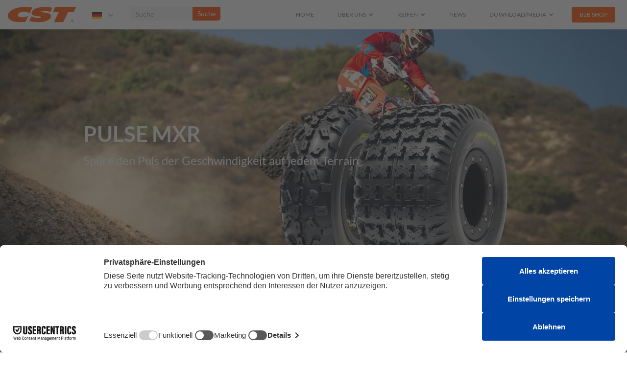

--- FILE ---
content_type: text/html
request_url: https://www.cst-reifen.com/reifenarten/pulse-mxr
body_size: 10655
content:
<!DOCTYPE html><!-- Last Published: Mon Jan 05 2026 12:51:01 GMT+0000 (Coordinated Universal Time) --><html data-wf-domain="www.cst-reifen.com" data-wf-page="60814fe6185a9729414df0c0" data-wf-site="60814fe6185a9732604df0af" data-wf-collection="60814fe6185a9743cf4df12d" data-wf-item-slug="pulse-mxr"><head><meta charset="utf-8"/><title>PULSE MXR CS-13 / CS-14 | CST Deutschland</title><meta content="" name="description"/><meta content="PULSE MXR CS-13 / CS-14 | CST Deutschland" property="og:title"/><meta content="" property="og:description"/><meta content="https://cdn.prod.website-files.com/60814fe6185a971b8b4df0d3/60814fe6185a9724164df83a_Pulse%20MXR.png" property="og:image"/><meta content="PULSE MXR CS-13 / CS-14 | CST Deutschland" property="twitter:title"/><meta content="" property="twitter:description"/><meta content="https://cdn.prod.website-files.com/60814fe6185a971b8b4df0d3/60814fe6185a9724164df83a_Pulse%20MXR.png" property="twitter:image"/><meta property="og:type" content="website"/><meta content="summary_large_image" name="twitter:card"/><meta content="width=device-width, initial-scale=1" name="viewport"/><link href="https://cdn.prod.website-files.com/60814fe6185a9732604df0af/css/cstreifen.shared.e926c59bf.min.css" rel="stylesheet" type="text/css"/><script type="text/javascript">!function(o,c){var n=c.documentElement,t=" w-mod-";n.className+=t+"js",("ontouchstart"in o||o.DocumentTouch&&c instanceof DocumentTouch)&&(n.className+=t+"touch")}(window,document);</script><link href="https://cdn.prod.website-files.com/60814fe6185a9732604df0af/60814fe6185a9761414df131_favicon.png" rel="shortcut icon" type="image/x-icon"/><link href="https://cdn.prod.website-files.com/60814fe6185a9732604df0af/60814fe6185a975cc34df111_web-clip.png" rel="apple-touch-icon"/><script async="" src="https://www.googletagmanager.com/gtag/js?id=UA-116956922-1"></script><script type="text/javascript">window.dataLayer = window.dataLayer || [];function gtag(){dataLayer.push(arguments);}gtag('js', new Date());gtag('config', 'UA-116956922-1', {'anonymize_ip': true});</script><script src="https://web.cmp.usercentrics.eu/modules/autoblocker.js"></script>
<script id="usercentrics-cmp" src="https://web.cmp.usercentrics.eu/ui/loader.js" data-settings-id="gK8IMJiDepFbnI" async></script>

<style>
body { -webkit-font-smoothing: antialiased; }

[vertical-align-middle]{
vertical-align: middle
}

[vertical-align-top]{
vertical-align: top
}    

</style></head><body><div data-collapse="medium" data-animation="default" data-duration="400" data-easing="ease" data-easing2="ease" role="banner" class="c-nav w-nav"><a href="/" class="c-nav-brand w-nav-brand"><img src="https://cdn.prod.website-files.com/60814fe6185a9732604df0af/60814fe6185a9784ba4df121_CST-logo.svg" alt=""/></a><nav role="navigation" class="c-nav-navmenu w-clearfix w-nav-menu"><div class="c-nav-navmenu--content"><a href="/" class="c-nav-item w-nav-link">Home</a><div data-delay="0" data-hover="true" class="w-dropdown"><div class="c-nav-item is-dropdown w-dropdown-toggle"><div>über UnS</div><div class="c-nav-droparrow w-icon-dropdown-toggle"></div></div><nav class="w-dropdown-list"><a href="/unternehmen" class="c-nav-dropdown w-dropdown-link">Unternehmen</a><a href="https://www.maxxis.de/karriere" data-leave-popup="1" class="c-nav-dropdown w-dropdown-link">Karriere</a><a href="/kontakt" class="c-nav-dropdown w-dropdown-link">Kontakt</a><a href="/impressum" class="c-nav-dropdown w-dropdown-link">Impressum</a></nav></div><div data-delay="0" data-hover="true" class="dropdown w-dropdown"><div class="c-nav-item is-dropdown w-dropdown-toggle"><div>REIFEN</div><div class="c-nav-droparrow w-icon-dropdown-toggle"></div></div><nav class="c-navsecondary w-dropdown-list"><div class="w-container"><div class="c-navsecondary-menu"><div class="c-navsecondary-col"><div class="c-navsecondary-divcontainer"><div class="c-navsecondary-menucategory">auto</div><a href="/kategorie/pkw" class="w-inline-block"><div class="c-navsecondary-link">PKW</div></a><a href="/kategorie/suv" class="w-inline-block"><div class="c-navsecondary-link">SUV</div></a><a href="/kategorie/llkw" class="w-inline-block"><div class="c-navsecondary-link">LLKW</div></a><a href="/kategorie/4x4" class="w-inline-block"><div class="c-navsecondary-link">4X4</div></a></div></div><div class="c-navsecondary-col"><div class="c-navsecondary-divcontainer"><div class="c-navsecondary-menucategory">Atv/quad</div><a href="/kategorie/atv" class="w-inline-block"><div class="c-navsecondary-link">atv/QUAD</div></a></div></div><div class="c-navsecondary-col"><div class="c-navsecondary-divcontainer"><div class="c-navsecondary-menucategory">Kraftrad</div><a href="/kategorie/motorrad" class="w-inline-block"><div class="c-navsecondary-link">Motorrad</div></a><a href="/kategorie/roller" class="w-inline-block"><div class="c-navsecondary-link">Roller</div></a><a href="/motorrad-reifenfreigaben" class="w-inline-block"><div class="c-navsecondary-link">Reifenfreigaben</div></a><a href="/kategorie/gabelstapler" class="w-hidden-main w-hidden-medium w-hidden-small w-hidden-tiny w-inline-block"><div class="c-navsecondary-link">Gabelstapler</div></a></div></div><div class="c-navsecondary-col"><div class="c-navsecondary-divcontainer"><div class="c-navsecondary-menucategory">Kartreifen</div><a href="/kategorie/kartreifen" class="w-inline-block"><div class="c-navsecondary-link">Kartreifen</div></a><div class="c-navsecondary-menucategory">E-Scooter</div><a href="/kategorie/e-scooter" class="w-inline-block"><div class="c-navsecondary-link">e-Scooter</div></a><a href="/kategorie/gabelstapler" class="w-hidden-main w-hidden-medium w-hidden-small w-hidden-tiny w-inline-block"><div class="c-navsecondary-link">Gabelstapler</div></a></div></div><div class="c-navsecondary-col"><div class="c-navsecondary-divcontainer"><div class="c-navsecondary-menucategory">Industrie</div><a href="/kategorie/ackerschlepper-kleinreifen" class="w-inline-block"><div class="c-navsecondary-link">Ackerschlepper
Kleinreifen</div></a><a href="/kategorie/kleintraktoren-und-rasenmaeherreifen" class="w-inline-block"><div class="c-navsecondary-link">Kleintraktoren- und Rasenmäherreifen</div></a><a href="/kategorie/heumaschinen-und-heuwenderreifen" class="w-inline-block"><div class="c-navsecondary-link">Heumaschinen- und
Heuwenderreifen</div></a><a href="/kategorie/karren-und-transportreifen" class="w-inline-block"><div class="c-navsecondary-link">Karren- und
Transportreifen</div></a><a href="/kategorie/schlaeuche" class="w-inline-block"><div class="c-navsecondary-link">Schläuche</div></a><a href="/kategorie/gabelstapler" class="w-hidden-main w-hidden-medium w-hidden-small w-hidden-tiny w-inline-block"><div class="c-navsecondary-link">Gabelstapler</div></a></div></div><div class="c-navsecondary-col"><div class="c-navsecondary-divcontainer"><div class="c-navsecondary-menucategory">REHA</div><a href="/kategorie/manuelle-stuehle" class="w-inline-block"><div class="c-navsecondary-link">Manuelle ROLLSTÜHLE</div></a><a href="/kategorie/e-stuehle" class="w-inline-block"><div class="c-navsecondary-link">E-Rollstühle</div></a><a href="/kategorie/gabelstapler" class="w-hidden-main w-hidden-medium w-hidden-small w-hidden-tiny w-inline-block"><div class="c-navsecondary-link">Gabelstapler</div></a></div><div class="c-navsecondary-divcontainer u-mt16"><div class="c-navsecondary-menucategory">Trailer</div><a href="/kategorie/trailermaxx" class="w-inline-block"><div class="c-navsecondary-link">Anhängerreifen</div></a><a href="#" class="w-hidden-main w-hidden-medium w-hidden-small w-hidden-tiny w-inline-block"><div class="c-navsecondary-link w-hidden-medium w-hidden-small w-hidden-tiny">OEM</div></a></div></div></div></div></nav></div><a href="/news" class="c-nav-item w-nav-link">NEWS</a><div data-delay="0" data-hover="true" class="w-dropdown"><div class="c-nav-item is-dropdown w-dropdown-toggle"><div>Download/Media</div><div class="c-nav-droparrow w-icon-dropdown-toggle"></div></div><nav class="w-dropdown-list"><a href="/broschuere" class="c-nav-dropdown w-dropdown-link">Broschüre</a><a href="/videos" class="c-nav-dropdown w-dropdown-link">Videos</a><a href="/presse" class="c-nav-dropdown w-dropdown-link">Presse</a></nav></div><a href="https://onlineshop.maxxis.de/" target="_blank" class="c-nav-item c-nav-item--shop w-nav-link">B2b SHOP</a></div></nav><div class="c-country"><div data-delay="0" data-hover="false" class="w-dropdown"><div class="c-countrydropdowntoggle w-dropdown-toggle"><div class="c-country-dropdownicon w-icon-dropdown-toggle"></div><img src="https://cdn.prod.website-files.com/60814fe6185a9732604df0af/60814fe6185a9762ca4df1ec_DE%402x.png" width="20" alt=""/></div><nav class="c-country-dropdownlist w-dropdown-list"><a href="https://www.cst-opony.pl" class="c-country-dropdownlistitem w-inline-block w-clearfix"><img src="https://cdn.prod.website-files.com/60814fe6185a9732604df0af/60814fe6185a97a3544df1ee_PL%402x.png" width="20" alt="" class="c-countryflag"/><p class="c-country-text">POLAND</p></a></nav></div></div><div class="search-wrapper w-form"><form id="wf-form-Search" name="wf-form-Search" data-name="Search" action="/search-reifenarten" method="get" ng-submit="$event.stopPropagation()" class="search-container" data-wf-page-id="60814fe6185a9729414df0c0" data-wf-element-id="e470c337-cde5-4d42-dd50-9eb5a0f52e54"><input class="search-input nav w-input" maxlength="256" name="q" data-name="Q" placeholder="Suche" type="text" id="q"/><input type="submit" data-wait="Please wait..." class="btn-1-2 btn-search right w-button" value="Suche"/></form><div class="w-form-done"><div>Thank you! Your submission has been received!</div></div><div class="w-form-fail"><div>Oops! Something went wrong while submitting the form</div></div></div><div class="c-nav-hamburguermenu w-nav-button"><div class="c-nav-menu w-icon-nav-menu"></div></div></div><div class="c-navsecondary"><div class="w-container"><div class="c-navsecondary-menu"><div class="w-row"><div class="w-col w-col-3"><div class="c-navsecondary-divcontainer"><div class="c-navsecondary-menucategory">auto</div><a href="#" class="w-inline-block"><div class="c-navsecondary-link">PKW</div></a><a href="#" class="w-inline-block"><div class="c-navsecondary-link">SUV</div></a><a href="#" class="w-inline-block"><div class="c-navsecondary-link">LLKW</div></a><a href="#" class="w-inline-block"><div class="c-navsecondary-link">4X4</div></a></div></div><div class="w-col w-col-3"><div class="c-navsecondary-divcontainer"><div class="c-navsecondary-menucategory">Atv/quad</div><a href="#" class="w-inline-block"><div class="c-navsecondary-link">atv</div></a><a href="#" class="w-inline-block"><div class="c-navsecondary-link">utility</div></a><a href="#" class="w-inline-block"><div class="c-navsecondary-link">sks</div></a></div></div><div class="w-col w-col-3"><div class="c-navsecondary-divcontainer"><div class="c-navsecondary-menucategory">Industrie</div><a href="#" class="w-inline-block"><div class="c-navsecondary-link">Agrar/Garten</div></a><a href="#" class="w-inline-block"><div class="c-navsecondary-link">Kleinreifen</div></a><a href="#" class="w-inline-block"><div class="c-navsecondary-link">Gabelstapler</div></a><a href="#" class="w-inline-block"><div class="c-navsecondary-link">Schläuche</div></a></div></div><div class="w-col w-col-3"><div class="c-navsecondary-divcontainer"><div class="c-navsecondary-menucategory">Trailer</div><a href="#" class="w-inline-block"><div class="c-navsecondary-link">Trailermaxx</div></a><a href="#" class="w-inline-block"><div class="c-navsecondary-link">OEM</div></a></div></div></div></div></div></div><div style="background-image:url(&quot;https://cdn.prod.website-files.com/60814fe6185a971b8b4df0d3/60814fe6185a9748a64df825_Pulse-4456.jpg&quot;)" class="c-herotire"><div class="c-herotyre-gradient"></div><div class="c-herotyre-container w-container"><div style="background-image:url(&quot;https://cdn.prod.website-files.com/60814fe6185a971b8b4df0d3/60814fe6185a9724164df83a_Pulse%20MXR.png&quot;)" class="c-herotyre-img c-herotyre-img--stule w-condition-invisible"></div><div style="background-image:url(&quot;https://cdn.prod.website-files.com/60814fe6185a971b8b4df0d3/60814fe6185a9724164df83a_Pulse%20MXR.png&quot;)" class="c-herotyre-img c-herotyre-img--atv"></div><div style="background-image:url(&quot;https://cdn.prod.website-files.com/60814fe6185a971b8b4df0d3/60814fe6185a9724164df83a_Pulse%20MXR.png&quot;)" class="c-herotyre-img c-herotyre-img--reha w-condition-invisible"></div><div style="background-image:url(&quot;https://cdn.prod.website-files.com/60814fe6185a971b8b4df0d3/60814fe6185a9724164df83a_Pulse%20MXR.png&quot;)" class="c-herotyre-img c-herotyre-img--sch w-condition-invisible"></div><div style="background-image:url(&quot;https://cdn.prod.website-files.com/60814fe6185a971b8b4df0d3/60814fe6185a9724164df83a_Pulse%20MXR.png&quot;)" class="c-herotyre-img c-herotyre-img--industrie w-condition-invisible"></div><img width="300" data-ix="enter-from-right" alt="" src="https://cdn.prod.website-files.com/60814fe6185a971b8b4df0d3/60814fe6185a9724164df83a_Pulse%20MXR.png" sizes="100vw" srcset="https://cdn.prod.website-files.com/60814fe6185a971b8b4df0d3/60814fe6185a9724164df83a_Pulse%2520MXR-p-500.png 500w, https://cdn.prod.website-files.com/60814fe6185a971b8b4df0d3/60814fe6185a9724164df83a_Pulse%20MXR.png 641w" class="c-herotyre-img w-condition-invisible"/><img width="300" data-ix="enter-from-right" alt="" src="https://cdn.prod.website-files.com/60814fe6185a971b8b4df0d3/60814fe6185a9724164df83a_Pulse%20MXR.png" sizes="(max-width: 479px) 100vw, 300px" srcset="https://cdn.prod.website-files.com/60814fe6185a971b8b4df0d3/60814fe6185a9724164df83a_Pulse%2520MXR-p-500.png 500w, https://cdn.prod.website-files.com/60814fe6185a971b8b4df0d3/60814fe6185a9724164df83a_Pulse%20MXR.png 641w" class="c-herotyre-img cc-hide w-hidden-tiny"/><div vertical-align-middle="1" class="c-herotyre-title"><h1 data-ix="enter-from-left" class="c-hero-h1 u-pleft">PULSE MXR</h1><div data-ix="enter-from-left" class="c-hero-h2 u-pleft">Spüre den Puls der Geschwindigkeit auf jedem Terrain</div></div></div></div><div data-ix="opacity-load" vertical-align-middle="1" class="c-breadcrumbs"><div class="c-herotyre-container w-container"><div data-ix="enter-from-left-breadcrumb" class="u-inlineblock"><a href="/" class="u-mr24 w-inline-block"><img src="https://cdn.prod.website-files.com/60814fe6185a9732604df0af/60814fe6185a9769834df100_c-Breadcrumb-home.png" width="20" alt=""/></a><img src="https://cdn.prod.website-files.com/60814fe6185a9732604df0af/60814fe6185a971cb14df127_c-Breadcrumb-arrow.png" width="5" alt=""/><a vertical-align-middle="1" href="/fahrzeugart-season/sports" class="c-breadcrumbs-link">Sports</a><img src="https://cdn.prod.website-files.com/60814fe6185a9732604df0af/60814fe6185a971cb14df127_c-Breadcrumb-arrow.png" width="5" alt=""/><a vertical-align-middle="1" href="/reifenarten/pulse-mxr" aria-current="page" class="c-breadcrumbs-link w--current">PULSE MXR</a></div></div></div><div class="c-section u-colord"><div class="c-herotyre-container w-container"><div data-ix="internal-content" class="w-row"><div class="c-tyrename-container w-col w-col-9 w-col-stack"><div class="c-tyretitle w-clearfix"><img alt="" src="" class="c-reifenlogo w-dyn-bind-empty"/><h2 class="c-h2-title c-h2-title--inline">PULSE MXR</h2><h2 class="c-h2-title u-pl12 u-pr12 c-h2-title--inline w-hidden-tiny"></h2><h2 class="c-h2-title c-h2-title--inline w-condition-invisible">CS-13 / CS-14</h2></div><div class="c-reifendescription w-richtext"><p>Der CST Pulse MXR ist ein Hochleistungsreifen für Quads, der durch seine hervorragende Traktion und Haltbarkeit überzeugt. Er bietet verbesserte Lenkleistung und vorhersehbares Kurvenverhalten dank spezieller Vorderreifen. Die Hinterreifen sind in zwei Mischungen erhältlich, um sowohl harte als auch weiche Geländearten zu meistern. Mit verschiedenen Reifengrößen ist der Pulse MXR für vielseitige Einsatzmöglichkeiten geeignet und bekannt für seine außergewöhnliche Verschleißfestigkeit. Der Pulse MXR ist mit einer E4-Kennung erhältlich und für den bedingten Straßeneinsatz geeignet.</p><p>• Hinterreifen mit verschiedenen Gummimischungen</p><p>• verbesserte Traktion</p><p>• erhöhte Langlebigkeit</p><p>• E4-Kennung (Straßenzulassung)</p></div></div><div class="w-col w-col-3 w-col-stack"><div class="c-features-item w-dyn-bind-empty"></div><div class="c-features-itemline w-condition-invisible"><div class="c-features-itemline is-1 w-condition-invisible"></div><div class="c-features-itemline is-2 w-condition-invisible"></div><div class="c-features-itemline is-3 w-condition-invisible"></div><div class="c-features-itemline is-4 w-condition-invisible"></div><div class="c-features-itemline is-5 w-condition-invisible"></div></div><div class="c-features-item w-dyn-bind-empty"></div><div class="c-features-itemline w-condition-invisible"><div class="c-features-itemline is-1 w-condition-invisible"></div><div class="c-features-itemline is-2 w-condition-invisible"></div><div class="c-features-itemline is-3 w-condition-invisible"></div><div class="c-features-itemline is-4 w-condition-invisible"></div><div class="c-features-itemline is-5 w-condition-invisible"></div></div><div class="c-features-item w-dyn-bind-empty"></div><div class="c-features-itemline w-condition-invisible"><div class="c-features-itemline is-1 w-condition-invisible"></div><div class="c-features-itemline is-2 w-condition-invisible"></div><div class="c-features-itemline is-3 w-condition-invisible"></div><div class="c-features-itemline is-4 w-condition-invisible"></div><div class="c-features-itemline is-5 w-condition-invisible"></div></div></div></div><div group-tyres="1" class="c-tyres-legend-wrapper"><div type_tyre="1" class="c-tyre_legend-button-wrapper-2"><div class="c-tyre_legend"><div class="text-block">STRASSE</div></div><div class="c-tyre_legend-percentage w-clearfix"><div class="c-tyre_legend-percentage_line is-1 w-condition-invisible"></div><div class="c-tyre_legend-percentage_line is-2 w-condition-invisible"></div><div class="c-tyre_legend-percentage_line is-3 w-condition-invisible"></div><div class="c-tyre_legend-percentage_line is-4"></div></div><div class="c-meta-number">4</div></div><div type_tyre="1" class="c-tyre_legend-button-wrapper-2"><div class="c-tyre_legend"><div class="text-block">HART</div></div><div class="c-tyre_legend-percentage w-clearfix"><div class="c-tyre_legend-percentage_line is-1 w-condition-invisible"></div><div class="c-tyre_legend-percentage_line is-2 w-condition-invisible"></div><div class="c-tyre_legend-percentage_line is-3 w-condition-invisible"></div><div class="c-tyre_legend-percentage_line is-4"></div></div><div class="c-meta-number">4</div></div><div type_tyre="1" class="c-tyre_legend-button-wrapper-2"><div class="c-tyre_legend"><div class="text-block">MITTEL</div></div><div class="c-tyre_legend-percentage w-clearfix"><div class="c-tyre_legend-percentage_line is-1 w-condition-invisible"></div><div class="c-tyre_legend-percentage_line is-2 w-condition-invisible"></div><div class="c-tyre_legend-percentage_line is-3 w-condition-invisible"></div><div class="c-tyre_legend-percentage_line is-4"></div></div><div class="c-meta-number">4</div></div><div type_tyre="1" class="c-tyre_legend-button-wrapper-2"><div class="c-tyre_legend"><div class="text-block">LEHMIG</div></div><div class="c-tyre_legend-percentage w-clearfix"><div class="c-tyre_legend-percentage_line is-1 cc-float w-condition-invisible"></div><div class="c-tyre_legend-percentage_line is-2 cc-float w-condition-invisible"></div><div class="c-tyre_legend-percentage_line is-3 cc-float w-condition-invisible"></div><div class="c-tyre_legend-percentage_line is-4 cc-float"></div></div><div class="c-meta-number">4</div></div><div type_tyre="1" class="c-tyre_legend-button-wrapper-2"><div class="c-tyre_legend"><div class="text-block">Sand/MATSCH</div></div><div class="c-tyre_legend-percentage w-clearfix"><div class="c-tyre_legend-percentage_line is-1 cc-float w-condition-invisible"></div><div class="c-tyre_legend-percentage_line is-2 cc-float w-condition-invisible"></div><div class="c-tyre_legend-percentage_line is-3 cc-float w-condition-invisible"></div><div class="c-tyre_legend-percentage_line is-4 cc-float w-condition-invisible"></div></div><div class="c-meta-number">0</div></div><div>Einsatzempfehlung, nicht rechtlich bindend</div></div><div group-tyres="1" class="c-tyres-legend-wrapper cc-motorrad w-condition-invisible"><div type_tyre="1" class="c-tyre_legend-button-wrapper-2"><div class="c-tyre_legend"><div class="text-block">Sand/nasser Sand</div></div><div class="c-tyre_legend-percentage w-clearfix"><div class="c-tyre_legend-percentage_line is-1 w-condition-invisible"></div><div class="c-tyre_legend-percentage_line is-2 w-condition-invisible"></div><div class="c-tyre_legend-percentage_line is-3 w-condition-invisible"></div><div class="c-tyre_legend-percentage_line is-4"></div></div><div class="c-meta-number">4</div></div><div type_tyre="1" class="c-tyre_legend-button-wrapper-2"><div class="c-tyre_legend"><div class="text-block">Lehm/  Schlamm</div></div><div class="c-tyre_legend-percentage w-clearfix"><div class="c-tyre_legend-percentage_line is-1 w-condition-invisible"></div><div class="c-tyre_legend-percentage_line is-2 w-condition-invisible"></div><div class="c-tyre_legend-percentage_line is-3 w-condition-invisible"></div><div class="c-tyre_legend-percentage_line is-4"></div></div><div class="c-meta-number">4</div></div><div type_tyre="1" class="c-tyre_legend-button-wrapper-2"><div class="c-tyre_legend"><div class="text-block">Intermediate</div></div><div class="c-tyre_legend-percentage w-clearfix"><div class="c-tyre_legend-percentage_line is-1 w-condition-invisible"></div><div class="c-tyre_legend-percentage_line is-2 w-condition-invisible"></div><div class="c-tyre_legend-percentage_line is-3 w-condition-invisible"></div><div class="c-tyre_legend-percentage_line is-4"></div></div><div class="c-meta-number">4</div></div><div type_tyre="1" class="c-tyre_legend-button-wrapper-2"><div class="c-tyre_legend"><div class="text-block">Loser/ Hartboden</div></div><div class="c-tyre_legend-percentage w-clearfix"><div class="c-tyre_legend-percentage_line is-1 cc-float w-condition-invisible"></div><div class="c-tyre_legend-percentage_line is-2 cc-float w-condition-invisible"></div><div class="c-tyre_legend-percentage_line is-3 cc-float w-condition-invisible"></div><div class="c-tyre_legend-percentage_line is-4 cc-float"></div></div><div class="c-meta-number">4</div></div><div type_tyre="1" class="c-tyre_legend-button-wrapper-2"><div class="c-tyre_legend"><div class="text-block">Extremer Hartboden</div></div><div class="c-tyre_legend-percentage w-clearfix"><div class="c-tyre_legend-percentage_line is-1 cc-float w-condition-invisible"></div><div class="c-tyre_legend-percentage_line is-2 cc-float w-condition-invisible"></div><div class="c-tyre_legend-percentage_line is-3 cc-float w-condition-invisible"></div><div class="c-tyre_legend-percentage_line is-4 cc-float w-condition-invisible"></div></div><div class="c-meta-number">0</div></div><div>Einsatzempfehlung, nicht rechtlich bindend</div></div><div class="c-features-container w-condition-invisible"><div data-ix="feature1" class="c-cardfeature w-condition-invisible"><img alt="" src="" class="c-features-itemimg w-dyn-bind-empty"/><div class="w-dyn-bind-empty"></div></div><div data-ix="feature-2" class="c-cardfeature w-condition-invisible"><img alt="" src="" class="c-features-itemimg w-dyn-bind-empty"/><div class="w-dyn-bind-empty"></div></div><div data-ix="feature-3" class="c-cardfeature w-condition-invisible"><img alt="" src="" class="c-features-itemimg w-dyn-bind-empty"/><div class="w-dyn-bind-empty"></div></div><div data-ix="feature-4" class="c-cardfeature w-condition-invisible"><img alt="" src="" class="c-features-itemimg w-dyn-bind-empty"/><div class="w-dyn-bind-empty"></div></div></div></div></div><div class="c-section u-colora"><div class="w-layout-blockcontainer c-herotyre-container w-container"><h2 data-ix="enter-from-left" class="c-h2-title u-lg-pcolorwhite">Reifengrößen</h2><div data-ix="scroll-from-ttom" data-section="1" class="c-tablespecs u-dsd cc-small w-condition-invisible"><div class="c-tablespecs-rowhead"><div class="c-tablespecs-rowhead-col c-tablespecs-rowhead-col--main"><img src="https://cdn.prod.website-files.com/60814fe6185a9732604df0af/60814fe6185a97885a4df11b_Fill%20-%20Responsive%202.svg" alt="" class="c-tablespecs-rowhead-icon"/><div class="u-inlineblock w-hidden-small w-hidden-tiny">Reifengrößen</div></div><div class="c-tablespecs-rowhead-col"><img src="https://cdn.prod.website-files.com/60814fe6185a9732604df0af/60814fe6185a97fa654df0f8_Asset%204.svg" alt="" class="c-tablespecs-rowhead-icon"/><div class="u-inlineblock w-hidden-small w-hidden-tiny">Last &amp; Speed Index</div></div><div class="c-tablespecs-rowhead-col"><img src="https://cdn.prod.website-files.com/60814fe6185a9732604df0af/60814fe6185a9794154df1bf_Au%C3%9Fendurchmesser.png" alt="" class="c-tablespecs-rowhead-icon"/><div class="u-inlineblock w-hidden-small w-hidden-tiny">Seitenwand</div></div><div class="c-tablespecs-rowhead-col"><img src="https://cdn.prod.website-files.com/60814fe6185a9732604df0af/60814fe6185a973f9d4df0ff_Fill%20-%20Dashboard.svg" width="75" alt="" class="c-tablespecs-rowhead-icon"/><div class="u-inlineblock w-hidden-small w-hidden-tiny">Variante</div></div><div class="c-tablespecs-rowhead-col c-tablespecs-rowhead-col--xsm"><img src="https://cdn.prod.website-files.com/60814fe6185a9732604df0af/60814fe6185a973f9d4df0ff_Fill%20-%20Dashboard.svg" width="75" alt="" class="c-tablespecs-rowhead-icon"/><div class="u-inlineblock w-hidden-small w-hidden-tiny">POR Kennzeichnung</div></div></div><div class="w-dyn-list"><div class="c-tablespecs-emptystate w-dyn-empty"><div>Kein Ergebnis</div></div></div></div><div data-ix="scroll-from-ttom" data-section="1" class="c-tablespecs u-dsd w-condition-invisible"><div class="custom-css_table w-embed"><style>

.c-tablespecs-rowhead .c-tablespecs-rowhead-col {
    padding: 0
}
/*
.c-tablespecs-rowhead,
.c-tablespecs-flexrow {
		display: grid;
    gap: 0!important;
    grid-template-columns: 
		minmax(1px, 8rem)
    minmax(1px, 0.5fr)
    minmax(1px, 0.4fr) 
    minmax(1px, 0.5fr)
    minmax(1px, 0.5fr)
    minmax(1px, 0.5fr) 
    minmax(1px, 0.3fr) 
    minmax(1px, 0.5fr) 
    minmax(1px, 0.5fr) !important
}
*/

.cc-small .c-tablespecs-rowhead,
.cc-small .c-tablespecs-flexrow {
    grid-template-columns: 
		minmax(1px, 8rem)
    minmax(1px, 0.5fr)
    minmax(1px, 0.4fr) 
    minmax(1px, 0.5fr)
    minmax(1px, 0.5fr) !important
}

.c-tablespecs-flexrow .c-tablespecs-rowhead-col {
    padding: 0;
}

@media screen and (max-width:478px) {
.c-tablespecs-rowhead,
.c-tablespecs-flexrow {
	  justify-self: self-start!important;
    grid-template-columns: repeat(9, 5rem) !important;
  }
  
}
@media screen and (min-width:478px) {
 
}
</style></div><div class="c-tablespecs-rowhead"><div is-groesse="" class="c-tablespecs-rowhead-col c-tablespecs-rowhead-col--main"><img src="https://cdn.prod.website-files.com/60814fe6185a9732604df0af/60814fe6185a97885a4df11b_Fill%20-%20Responsive%202.svg" alt="" class="c-tablespecs-rowhead-icon"/><div class="u-inlineblock w-hidden-small w-hidden-tiny">Reifengrößen</div></div><div class="c-tablespecs-rowhead-col"><img src="https://cdn.prod.website-files.com/60814fe6185a9732604df0af/60814fe6185a97fa654df0f8_Asset%204.svg" alt="" class="c-tablespecs-rowhead-icon"/><div class="u-inlineblock w-hidden-small w-hidden-tiny">Last &amp; Speed Index</div></div><div class="c-tablespecs-rowhead-col"><img src="https://cdn.prod.website-files.com/60814fe6185a9732604df0af/60814fe6185a9748464df107_Asset%201.svg" alt="" class="c-tablespecs-rowhead-icon"/><div vertical-align-middle="1" class="u-inlineblock w-hidden-small w-hidden-tiny">Roll-widerstand</div></div><div class="c-tablespecs-rowhead-col"><img src="https://cdn.prod.website-files.com/60814fe6185a9732604df0af/60814fe6185a9753c34df110_Fill%20-%20Rain.svg" alt="" class="c-tablespecs-rowhead-icon"/><div vertical-align-middle="1" class="u-inlineblock w-hidden-small w-hidden-tiny">Nasshaftung</div></div><div class="c-tablespecs-rowhead-col"><img src="https://cdn.prod.website-files.com/60814fe6185a9732604df0af/60814fe6185a9770914df0fc_Fill%20-%20Sound.svg" vertical-align-middle="1" alt="" class="c-tablespecs-rowhead-icon"/><div class="w-hidden-small w-hidden-tiny">Dezibel</div></div><div class="c-tablespecs-rowhead-col"><img src="https://cdn.prod.website-files.com/60814fe6185a9732604df0af/60814fe6185a973f9d4df0ff_Fill%20-%20Dashboard.svg" width="75" alt="" class="c-tablespecs-rowhead-icon"/><div class="u-inlineblock w-hidden-small w-hidden-tiny">Geräusch-klasse</div></div><div is-foam="" class="c-tablespecs-rowhead-col"><img src="https://cdn.prod.website-files.com/60814fe6185a9732604df0af/67d96fd2007ac9e6adec2a46_radio_button_unchecked_24dp_FFFFFF_FILL0_wght400_GRAD0_opsz24.svg" width="70" alt="" class="c-tablespecs-rowhead-icon"/><div class="u-inlineblock w-hidden-small w-hidden-tiny">Foam</div></div><div remove-on-empty="eprel" class="c-tablespecs-rowhead-col"><img src="https://cdn.prod.website-files.com/60814fe6185a9732604df0af/60d9a6bb6ab33391e736bcea_EU-Icon%204.svg" width="75" alt="" class="c-tablespecs-rowhead-icon"/><div class="u-inlineblock w-hidden-small w-hidden-tiny">EPREL</div></div><div remove-on-empty="datenblatt" class="c-tablespecs-rowhead-col"><img src="https://cdn.prod.website-files.com/60814fe6185a9732604df0af/60d9a6bb6ab33391e736bcea_EU-Icon%204.svg" width="75" alt="" class="c-tablespecs-rowhead-icon"/><div class="u-inlineblock w-hidden-small w-hidden-tiny">Datenblatt</div></div></div><div class="w-dyn-list"><div class="c-tablespecs-emptystate w-dyn-empty"><div>Kein Ergebnis</div></div></div></div><div data-ix="scroll-from-ttom" data-condition="atv" data-section="1" class="c-tablespecs u-dsd"><div class="c-tablespecs-rowhead"><div class="c-tablespecs-rowhead-col c-tablespecs-rowhead-col--main"><img src="https://cdn.prod.website-files.com/60814fe6185a9732604df0af/60814fe6185a97018f4df1c7_Reifenbreite.png" alt="" class="c-tablespecs-rowhead-icon"/><div class="u-inlineblock w-hidden-small w-hidden-tiny">Position</div></div><div class="c-tablespecs-rowhead-col"><img src="https://cdn.prod.website-files.com/60814fe6185a9732604df0af/60814fe6185a97885a4df11b_Fill%20-%20Responsive%202.svg" alt="" class="c-tablespecs-rowhead-icon"/><div class="u-inlineblock w-hidden-small w-hidden-tiny">Reifengrößen</div></div><div class="c-tablespecs-rowhead-col"><img src="https://cdn.prod.website-files.com/60814fe6185a9732604df0af/60814fe6185a974e584df1c4_Profil.png" alt="" class="c-tablespecs-rowhead-icon"/><div class="u-inlineblock w-hidden-small w-hidden-tiny">Profil</div></div><div class="c-tablespecs-rowhead-col"><img src="https://cdn.prod.website-files.com/60814fe6185a9732604df0af/60814fe6185a9760974df1c0_PR.png" alt="" class="c-tablespecs-rowhead-icon"/><div class="u-inlineblock w-hidden-small w-hidden-tiny">PR</div></div><div class="c-tablespecs-rowhead-col"><img src="https://cdn.prod.website-files.com/595fce9c00b9a5421fff18a4/5968d7e41c3c6739b0b00313_Asset%204.svg" alt="" class="c-tablespecs-rowhead-icon"/><div class="u-inlineblock w-hidden-small w-hidden-tiny">Index</div></div><div class="c-tablespecs-rowhead-col"><img src="https://cdn.prod.website-files.com/60814fe6185a9732604df0af/60814fe6185a97623a4df14d_TT-TL.png" width="75" alt="" class="c-tablespecs-rowhead-icon"/><div class="u-inlineblock w-hidden-small w-hidden-tiny">TL/TT</div></div><div class="c-tablespecs-rowhead-col c-tablespecs-rowhead-col--xsm"><img src="https://cdn.prod.website-files.com/60814fe6185a9732604df0af/60814fe6185a97fa654df0f8_Asset%204.svg" alt="" class="c-tablespecs-rowhead-icon"/><div class="u-inlineblock w-hidden-small w-hidden-tiny">E-Markierung</div></div></div><div class="w-dyn-list"><div data-table="1" role="list" class="w-dyn-items"><div data-row="1" role="listitem" class="w-dyn-item"><div class="c-tablespecs-flexrow"><div class="c-tablespecs-rowhead-col c-tablespecs-rowhead-col--main"><div data-position="1" class="u-inlineblock">Hinterreifen</div></div><div class="c-tablespecs-rowhead-col"><div data-string="1" class="u-inlineblock">18x 10.00 - 8</div></div><div class="c-tablespecs-rowhead-col"><div class="u-inlineblock">CS-14</div></div><div class="c-tablespecs-rowhead-col c-tablespecs-rowhead-col--xsm"><div class="u-inlineblock">6</div></div><div class="c-tablespecs-rowhead-col"><div class="u-inlineblock">34M</div></div><div class="c-tablespecs-rowhead-col"><div class="u-inlineblock">TL</div></div><div class="c-tablespecs-rowhead-col c-tablespecs-rowhead-col--xsm"><div class="u-inlineblock">Ja</div></div></div></div><div data-row="1" role="listitem" class="w-dyn-item"><div class="c-tablespecs-flexrow"><div class="c-tablespecs-rowhead-col c-tablespecs-rowhead-col--main"><div data-position="1" class="u-inlineblock">Hinterreifen</div></div><div class="c-tablespecs-rowhead-col"><div data-string="1" class="u-inlineblock">18x 10.00 - 8</div></div><div class="c-tablespecs-rowhead-col"><div class="u-inlineblock">CS-14</div></div><div class="c-tablespecs-rowhead-col c-tablespecs-rowhead-col--xsm"><div class="u-inlineblock">6</div></div><div class="c-tablespecs-rowhead-col"><div class="u-inlineblock">34M</div></div><div class="c-tablespecs-rowhead-col"><div class="u-inlineblock">TL</div></div><div class="c-tablespecs-rowhead-col c-tablespecs-rowhead-col--xsm"><div class="u-inlineblock">Ja</div></div></div></div><div data-row="1" role="listitem" class="w-dyn-item"><div class="c-tablespecs-flexrow"><div class="c-tablespecs-rowhead-col c-tablespecs-rowhead-col--main"><div data-position="1" class="u-inlineblock">Vorderreifen</div></div><div class="c-tablespecs-rowhead-col"><div data-string="1" class="u-inlineblock">20x 6.00 - 10</div></div><div class="c-tablespecs-rowhead-col"><div class="u-inlineblock">CS-13</div></div><div class="c-tablespecs-rowhead-col c-tablespecs-rowhead-col--xsm"><div class="u-inlineblock">6</div></div><div class="c-tablespecs-rowhead-col"><div class="u-inlineblock">21M</div></div><div class="c-tablespecs-rowhead-col"><div class="u-inlineblock">TL</div></div><div class="c-tablespecs-rowhead-col c-tablespecs-rowhead-col--xsm"><div class="u-inlineblock">Ja</div></div></div></div></div></div></div><div data-ix="scroll-from-ttom" data-section="1" class="c-tablespecs u-dsd is-grid w-condition-invisible"><div class="c-tablespecs-rowhead c-tablespecs-rowhead--flex"><div class="c-tablespecs-rowhead-col c-tablespecs-rowhead-col--main cc-big-table-first"><img src="https://cdn.prod.website-files.com/60814fe6185a9732604df0af/60814fe6185a97885a4df11b_Fill%20-%20Responsive%202.svg" alt="" class="c-tablespecs-rowhead-icon"/><div class="u-inlineblock">Größe</div></div><div class="c-tablespecs-rowhead-col cc-big-table"><img src="https://cdn.prod.website-files.com/60814fe6185a9732604df0af/60814fe6185a9788114df1bd_Farbe.png" alt="" class="c-tablespecs-rowhead-icon"/><div class="u-inlineblock">Farbe</div></div><div class="c-tablespecs-rowhead-col cc-big-table"><img src="https://cdn.prod.website-files.com/60814fe6185a9732604df0af/60814fe6185a97623a4df14d_TT-TL.png" alt="" class="c-tablespecs-rowhead-icon"/><div class="u-inlineblock">TT/TL</div></div><div class="c-tablespecs-rowhead-col cc-big-table"><img src="https://cdn.prod.website-files.com/60814fe6185a9732604df0af/60814fe6185a9760974df1c0_PR.png" alt="" class="c-tablespecs-rowhead-icon"/><div class="u-inlineblock">E-Markierung</div></div><div class="c-tablespecs-rowhead-col cc-big-table"><img src="https://cdn.prod.website-files.com/60814fe6185a9732604df0af/60814fe6185a9760974df1c0_PR.png" alt="" class="c-tablespecs-rowhead-icon"/><div class="u-inlineblock">Set mit Schlauch</div></div><div class="c-tablespecs-rowhead-col cc-big-table"><img src="https://cdn.prod.website-files.com/60814fe6185a9732604df0af/60814fe6185a9760974df1c0_PR.png" alt="" class="c-tablespecs-rowhead-icon"/><div class="u-inlineblock">PR</div></div><div class="c-tablespecs-rowhead-col cc-big-table"><img src="https://cdn.prod.website-files.com/60814fe6185a9732604df0af/60814fe6185a97b6484df1c5_Felge.png" alt="" class="c-tablespecs-rowhead-icon"/><div class="u-inlineblock">Felge</div></div><div class="c-tablespecs-rowhead-col cc-big-table"><img src="https://cdn.prod.website-files.com/60814fe6185a9732604df0af/60814fe6185a97018f4df1c7_Reifenbreite.png" alt="" class="c-tablespecs-rowhead-icon"/><div class="u-inlineblock">Breite<br/>(in MM)</div></div><div class="c-tablespecs-rowhead-col cc-big-table"><img src="https://cdn.prod.website-files.com/60814fe6185a9732604df0af/60814fe6185a9794154df1bf_Au%C3%9Fendurchmesser.png" alt="" class="c-tablespecs-rowhead-icon"/><div class="u-inlineblock">Durchmesser<br/>(in MM)</div></div><div class="c-tablespecs-rowhead-col cc-big-table"><img src="https://cdn.prod.website-files.com/60814fe6185a9732604df0af/60814fe6185a97250a4df147_Luftdruck.png" alt="" class="c-tablespecs-rowhead-icon"/><div class="u-inlineblock">Luftdruck<br/>(in PSI)</div></div><div class="c-tablespecs-rowhead-col cc-big-table"><img src="https://cdn.prod.website-files.com/60814fe6185a9732604df0af/60814fe6185a97030e4df1be_Tragfa%CC%88higkeit.png" alt="" class="c-tablespecs-rowhead-icon"/><div class="u-inlineblock">Tragfähgkeit<br/>(in KG)</div></div></div><div class="w-dyn-list"><div class="c-tablespecs-emptystate w-dyn-empty"><div>Kein Ergebnis</div></div></div></div><div data-ix="scroll-from-ttom" data-section="1" class="c-tablespecs u-dsd w-condition-invisible"><div class="c-tablespecs-rowhead c-tablespecs-rowhead--flex c-tablespecs-rowhead--sm"><div class="c-tablespecs-rowhead-col c-tablespecs-rowhead-col--main reset"><img src="https://cdn.prod.website-files.com/60814fe6185a9732604df0af/60814fe6185a97885a4df11b_Fill%20-%20Responsive%202.svg" alt="" class="c-tablespecs-rowhead-icon"/><div class="u-inlineblock w-hidden-small w-hidden-tiny">Größe</div></div><div class="c-tablespecs-rowhead-col c-tablespecs-rowhead-col--farbe"><img src="https://cdn.prod.website-files.com/60814fe6185a9732604df0af/60814fe6185a9788114df1bd_Farbe.png" alt="" class="c-tablespecs-rowhead-icon"/><div class="u-inlineblock w-hidden-small w-hidden-tiny">Farbe</div></div><div class="c-tablespecs-rowhead-col"><img src="https://cdn.prod.website-files.com/60814fe6185a9732604df0af/60814fe6185a97623a4df14d_TT-TL.png" alt="" class="c-tablespecs-rowhead-icon"/><div class="u-inlineblock w-hidden-small w-hidden-tiny">TT/TL</div></div><div class="c-tablespecs-rowhead-col"><img src="https://cdn.prod.website-files.com/60814fe6185a9732604df0af/60814fe6185a9760974df1c0_PR.png" alt="" class="c-tablespecs-rowhead-icon"/><div class="u-inlineblock w-hidden-small w-hidden-tiny">PR</div></div><div class="c-tablespecs-rowhead-col"><img src="https://cdn.prod.website-files.com/60814fe6185a9732604df0af/60814fe6185a97018f4df1c7_Reifenbreite.png" alt="" class="c-tablespecs-rowhead-icon"/><div class="u-inlineblock w-hidden-small w-hidden-tiny">Felgebreite (N) Zoll</div></div><div class="c-tablespecs-rowhead-col"><img src="https://cdn.prod.website-files.com/60814fe6185a9732604df0af/60814fe6185a9794154df1bf_Au%C3%9Fendurchmesser.png" alt="" class="c-tablespecs-rowhead-icon"/><div class="u-inlineblock w-hidden-small w-hidden-tiny">Felgedurchmesser (N) Zoll<br/></div></div><div class="c-tablespecs-rowhead-col"><img src="https://cdn.prod.website-files.com/60814fe6185a9732604df0af/60814fe6185a97250a4df147_Luftdruck.png" alt="" class="c-tablespecs-rowhead-icon"/><div class="u-inlineblock w-hidden-small w-hidden-tiny">Luftdruck<br/>(in PSI)</div></div><div class="c-tablespecs-rowhead-col"><img src="https://cdn.prod.website-files.com/60814fe6185a9732604df0af/60814fe6185a97030e4df1be_Tragfa%CC%88higkeit.png" alt="" class="c-tablespecs-rowhead-icon"/><div class="u-inlineblock w-hidden-small w-hidden-tiny">Km/h</div></div><div class="c-tablespecs-rowhead-col"><img src="https://cdn.prod.website-files.com/60814fe6185a9732604df0af/60814fe6185a97030e4df1be_Tragfa%CC%88higkeit.png" alt="" class="c-tablespecs-rowhead-icon"/><div class="u-inlineblock w-hidden-small w-hidden-tiny">Tragfähigkeit (in KG)</div></div></div><div class="w-dyn-list"><div class="c-tablespecs-emptystate w-dyn-empty"><div>Kein Ergebnis</div></div></div></div><div data-ix="scroll-from-ttom" data-section="1" class="c-tablespecs u-dsd w-condition-invisible"><div class="c-tablespecs-rowhead c-tablespecs-rowhead--flex c-tablespecs-rowhead--sm"><div class="c-tablespecs-rowhead-col c-tablespecs-rowhead-col--main cc-big-table-first"><img src="https://cdn.prod.website-files.com/60814fe6185a9732604df0af/60814fe6185a97885a4df11b_Fill%20-%20Responsive%202.svg" alt="" class="c-tablespecs-rowhead-icon"/><div class="u-inlineblock">Größe</div></div><div class="c-tablespecs-rowhead-col cc-xxl-table"><img src="https://cdn.prod.website-files.com/60814fe6185a9732604df0af/60814fe6185a97885a4df11b_Fill%20-%20Responsive%202.svg" alt="" class="c-tablespecs-rowhead-icon"/><div class="u-inlineblock">ETRTO</div></div><div class="c-tablespecs-rowhead-col c-tablespecs-rowhead-col--farbe cc-xxl-table"><img src="https://cdn.prod.website-files.com/60814fe6185a9732604df0af/60814fe6185a9788114df1bd_Farbe.png" alt="" class="c-tablespecs-rowhead-icon"/><div class="u-inlineblock">Farbe</div></div><div class="c-tablespecs-rowhead-col cc-xxl-table"><img src="https://cdn.prod.website-files.com/60814fe6185a9732604df0af/60814fe6185a97623a4df14d_TT-TL.png" alt="" class="c-tablespecs-rowhead-icon"/><div class="u-inlineblock">Set im Schlauch</div></div><div class="c-tablespecs-rowhead-col cc-xxl-table"><img src="https://cdn.prod.website-files.com/60814fe6185a9732604df0af/60814fe6185a97623a4df14d_TT-TL.png" alt="" class="c-tablespecs-rowhead-icon"/><div class="u-inlineblock">Extra Pannenschutz</div></div><div class="c-tablespecs-rowhead-col cc-xxl-table"><img src="https://cdn.prod.website-files.com/60814fe6185a9732604df0af/60814fe6185a97623a4df14d_TT-TL.png" alt="" class="c-tablespecs-rowhead-icon"/><div class="u-inlineblock">Non Marking</div></div><div class="c-tablespecs-rowhead-col cc-xxl-table"><img src="https://cdn.prod.website-files.com/60814fe6185a9732604df0af/60814fe6185a97623a4df14d_TT-TL.png" alt="" class="c-tablespecs-rowhead-icon"/><div class="u-inlineblock">TT/TL</div></div><div class="c-tablespecs-rowhead-col cc-xxl-table"><img src="https://cdn.prod.website-files.com/60814fe6185a9732604df0af/60814fe6185a9760974df1c0_PR.png" alt="" class="c-tablespecs-rowhead-icon"/><div class="u-inlineblock">PR</div></div><div class="c-tablespecs-rowhead-col cc-xxl-table"><img src="https://cdn.prod.website-files.com/60814fe6185a9732604df0af/60814fe6185a97018f4df1c7_Reifenbreite.png" alt="" class="c-tablespecs-rowhead-icon"/><div class="u-inlineblock">Felge</div></div><div class="c-tablespecs-rowhead-col cc-xxl-table"><img src="https://cdn.prod.website-files.com/60814fe6185a9732604df0af/60814fe6185a97250a4df147_Luftdruck.png" alt="" class="c-tablespecs-rowhead-icon"/><div class="u-inlineblock">Luftdruck<br/>(in PSI)</div></div><div class="c-tablespecs-rowhead-col cc-xxl-table"><img src="https://cdn.prod.website-files.com/60814fe6185a9732604df0af/60814fe6185a97030e4df1be_Tragfa%CC%88higkeit.png" alt="" class="c-tablespecs-rowhead-icon"/><div class="u-inlineblock">Km/h</div></div><div class="c-tablespecs-rowhead-col cc-xxl-table"><img src="https://cdn.prod.website-files.com/60814fe6185a9732604df0af/60814fe6185a97030e4df1be_Tragfa%CC%88higkeit.png" alt="" class="c-tablespecs-rowhead-icon"/><div class="u-inlineblock">Tragfähigkeit (in KG)</div></div></div><div class="w-dyn-list"><div class="c-tablespecs-emptystate w-dyn-empty"><div>Kein Ergebnis</div></div></div></div><div data-ix="scroll-from-ttom" data-section="1" class="c-tablespecs u-dsd w-condition-invisible"><div class="c-tablespecs-rowhead c-tablespecs-rowhead--flex"><div class="c-tablespecs-rowhead-col"><img src="https://cdn.prod.website-files.com/60814fe6185a9732604df0af/60814fe6185a97885a4df11b_Fill%20-%20Responsive%202.svg" alt="" class="c-tablespecs-rowhead-icon"/><div class="u-inlineblock w-hidden-small w-hidden-tiny">Größe</div></div><div class="c-tablespecs-rowhead-col"><img src="https://cdn.prod.website-files.com/60814fe6185a9732604df0af/60814fe6185a97c1a44df1c6_ventil.png" alt="" class="c-tablespecs-rowhead-icon"/><div class="u-inlineblock w-hidden-small w-hidden-tiny">Ventil</div></div><div class="c-tablespecs-rowhead-col"><img src="https://cdn.prod.website-files.com/60814fe6185a9732604df0af/60814fe6185a9749864df1c3_grose2.png" alt="" class="c-tablespecs-rowhead-icon"/><div class="u-inlineblock w-hidden-small w-hidden-tiny">Auch für folgende Reifengrößen</div></div></div><div class="w-dyn-list"><div class="c-tablespecs-emptystate w-dyn-empty"><div>Kein Ergebnis</div></div></div></div><div gerausch-filter-wrapper="1" class="c-legend-wrapper w-condition-invisible"><div gerausch-filter="*">* Labelwerte nach EU-Verordnung 1222/2009, gültig vorbehaltlich etwaiger Änderungen.<br/></div><div gerausch-filter="**">** Labelwerte nach EU-Verordnung 2020/740, gültig ab 01.05.2021, vorbehaltlich etwaiger Änderungen.</div></div><div class="w-container"></div></div></div><div class="c-section is-technical w-condition-invisible"><div class="c-herotyre-container w-container"><div class="c-technical-container"><h2 class="c-h2-title u-pcolorwhite">Technische<br/>Informationen</h2><h2 class="c-h2-title u-pcolorwhite w-condition-invisible w-dyn-bind-empty"></h2></div><img width="847" alt="" src="" class="u-centerauto w-dyn-bind-empty"/></div></div><div class="c-section is-technical w-condition-invisible"><div class="c-herotyre-container w-container"><div class="c-technical-container"><h2 class="c-h2-title u-pcolorwhite w-condition-invisible w-dyn-bind-empty"></h2></div><img width="847" alt="" src="" class="u-centerauto w-dyn-bind-empty"/></div></div><div class="c-section c-section-video w-condition-invisible"><div class="c-herotyre-container w-container"><div class="c-video w-dyn-bind-empty w-video w-embed"></div><div class="c-video w-condition-invisible w-dyn-bind-empty w-video w-embed"></div></div></div><div class="c-footer"><div class="w-container"><div class="c-footer-columns"><div class="c-footer-column"><a href="#" class="c-footer-brand w-inline-block"><img src="https://cdn.prod.website-files.com/60814fe6185a9732604df0af/60814fe6185a9784ba4df121_CST-logo.svg" alt=""/></a><div class="c-footer-socialcontainer"><a href="https://www.facebook.com/csttire/" target="_blank" class="c-footer-sociallink is-facebook w-inline-block"><img src="https://cdn.prod.website-files.com/60814fe6185a9732604df0af/60814fe6185a9794f94df0f5_fb.png" width="8" alt=""/></a><a href="https://www.instagram.com/csttiresusa/" target="_blank" class="c-footer-sociallink w-inline-block"><img src="https://cdn.prod.website-files.com/60814fe6185a9732604df0af/60814fe6185a9703774df10a_ins.png" width="15" alt=""/></a><a href="https://twitter.com/csttiresusa" target="_blank" class="c-footer-sociallink w-inline-block"><img src="https://cdn.prod.website-files.com/60814fe6185a9732604df0af/60814fe6185a9709074df10e_tw.png" width="14" alt=""/></a></div><a href="/impressum" class="c-footer-sublink u-mt24 w-hidden-small w-hidden-tiny">Impressum</a><a href="/datenschutzerklaerung" class="c-footer-sublink w-hidden-small w-hidden-tiny">Datenschutzerklärung</a></div><div class="c-footer-column"><h2 class="c-footer-h3">Produkte</h2><div><h3 class="c-footer-h4">Auto/Trailer</h3><div class="w-dyn-list"><div role="list" class="w-dyn-items"><div role="listitem" class="w-dyn-item"><a href="/kategorie/trailer" class="c-footer-sublink">Trailer</a></div><div role="listitem" class="w-dyn-item"><a href="/kategorie/pkw" class="c-footer-sublink">PKW</a></div><div role="listitem" class="w-dyn-item"><a href="/kategorie/suv" class="c-footer-sublink">SUV</a></div><div role="listitem" class="w-dyn-item"><a href="/kategorie/llkw" class="c-footer-sublink">LLKW</a></div><div role="listitem" class="w-dyn-item"><a href="/kategorie/4x4" class="c-footer-sublink">4x4</a></div><div role="listitem" class="w-dyn-item"><a href="/kategorie/trailermaxx" class="c-footer-sublink">Anhänger</a></div></div></div></div><div><h3 class="c-footer-h4">Zweirad/ATV/QUAD</h3><div class="w-dyn-list"><div role="list" class="w-dyn-items"><div role="listitem" class="w-dyn-item"><a href="/kategorie/roller" class="c-footer-sublink">Roller</a></div><div role="listitem" class="w-dyn-item"><a href="/kategorie/motorrad" class="c-footer-sublink">Motorrad</a></div><div role="listitem" class="w-dyn-item"><a href="/kategorie/atv" class="c-footer-sublink">ATV/QUAD</a></div><div role="listitem" class="w-dyn-item"><a href="/kategorie/kraftrad" class="c-footer-sublink">Kraftrad</a></div></div></div></div></div><div class="c-footer-column cc-second"><div><h3 class="c-footer-h4">Industrie/Kartreifen</h3><div class="w-dyn-list"><div role="list" class="w-dyn-items"><div role="listitem" class="w-dyn-item"><a href="/kategorie/heumaschinen-und-heuwenderreifen" class="c-footer-sublink">Heumaschinen- und Heuwenderreifen</a></div><div role="listitem" class="w-dyn-item"><a href="/kategorie/ackerschlepper-kleinreifen" class="c-footer-sublink">Ackerschlepper Kleinreifen</a></div><div role="listitem" class="w-dyn-item"><a href="/kategorie/gabelstapler" class="c-footer-sublink">Gabelstapler</a></div><div role="listitem" class="w-dyn-item"><a href="/kategorie/kleintraktoren-und-rasenmaeherreifen" class="c-footer-sublink">Kleintraktoren- und Rasenmäherreifen</a></div><div role="listitem" class="w-dyn-item"><a href="/kategorie/karren-und-transportreifen" class="c-footer-sublink">Karren- und Transportreifen</a></div><div role="listitem" class="w-dyn-item"><a href="/kategorie/kartreifen" class="c-footer-sublink">Kartreifen</a></div><div role="listitem" class="w-dyn-item"><a href="/kategorie/e-scooter" class="c-footer-sublink">E-Scooter</a></div></div></div></div><div><h3 class="c-footer-h4">Reha/Schläuche</h3><div class="w-dyn-list"><div role="list" class="w-dyn-items"><div role="listitem" class="w-dyn-item"><a href="/kategorie/e-stuehle" class="c-footer-sublink">E-Stühle</a></div><div role="listitem" class="w-dyn-item"><a href="/kategorie/schlaeuche" class="c-footer-sublink">Schläuche</a></div><div role="listitem" class="w-dyn-item"><a href="/kategorie/manuelle-stuehle" class="c-footer-sublink">Manuelle Stühle</a></div></div></div></div></div><div class="c-footer-column"><h2 class="c-footer-h3">Über uns</h2><a href="/sponsor" class="c-footer-link">Sponsor</a><a href="/unternehmen" class="c-footer-link">Unternehmen</a><a href="/kontakt" class="c-footer-link">Kontakt</a><a href="/technik" class="c-footer-link">Technik</a><a href="/das-neue-eu-reifenlabel" class="c-footer-link">Das EU-Reifenlabel</a><a href="/broschuere" class="c-footer-link">Broschüre</a></div></div></div></div><div class="html-embed w-embed"><style>
body { 
-webkit-font-smoothing: antialiased; 
}

[vertical-align-middle]{
vertical-align: middle
}

[vertical-align-top]{
vertical-align: top
}  

.c-nav-dropdown.w--current {
    color: #151515;
    font-weight: 700;
}

div.w-dropdown {
max-width: 100% !important;
}

.c-tyre_legend-button-wrapper-2{
	vertical-align: bottom;
}
</style></div><script src="https://d3e54v103j8qbb.cloudfront.net/js/jquery-3.5.1.min.dc5e7f18c8.js?site=60814fe6185a9732604df0af" type="text/javascript" integrity="sha256-9/aliU8dGd2tb6OSsuzixeV4y/faTqgFtohetphbbj0=" crossorigin="anonymous"></script><script src="https://cdn.prod.website-files.com/60814fe6185a9732604df0af/js/cstreifen.schunk.e7ed3d8092fead4e.js" type="text/javascript"></script><script src="https://cdn.prod.website-files.com/60814fe6185a9732604df0af/js/cstreifen.308005a7.5c2ecd782c71922a.js" type="text/javascript"></script><script src="https://cdnjs.cloudflare.com/ajax/libs/jquery-cookie/1.4.1/jquery.cookie.js"></script>

<script>
$(document).ready(function(){ 
  
  const carreerLinks = document.querySelectorAll("[data-leave-popup]");
  carreerLinks.forEach(function(link, index) {
    link.addEventListener('click', function(e){
      e.preventDefault();
      const pageURL = this.href;
      if (confirm("Sie werden jetzt zur Karriereseite unserer Erstmarke Maxxis weitergeleitet.")) {
        window.location.assign(pageURL);
      }
      });
  });
  
  if (!$.cookie('alert')) {  
    $('.popup-overlay').show();    
    var date = new Date();      
    date.setTime(date.getTime() + 24 * 60 * 60 * 1000);  
    $.cookie('alert', true, { expires: date });
   }
});
</script><script>
function addFoamConditional(){
    const allFoamElms = document.querySelectorAll('[foam]')
    if (!allFoamElms.length) return;

    allFoamElms.forEach(item=>item.style.display = "none")

    document.querySelectorAll('[variante]').forEach(wrapper => {
        if (!wrapper) return;
        const varianteAttr = wrapper.getAttribute('variante') || '';
        if (!varianteAttr.includes('foam')) return;
        
        const foamElm = wrapper.querySelector('[foam="true"]');
        if(!foamElm) return
        foamElm.style.display = 'block';
    })
}

document.addEventListener("DOMContentLoaded", (event) => {
    addFoamConditional()
  });
//$('.w-dyn-empty').parents('.section').each(function(){ $(this).hide()})
$(document).ready(function () {
  let rowCollection = [];
  let createDOM = document.createDocumentFragment();
  const activeSection = document.querySelector('[data-section]:not(.w-condition-invisible)');
  const readDOM = activeSection.querySelector("[data-table]");
  const childrenDOM = readDOM.children;
  const sectionCondition = activeSection.getAttribute('data-condition');
  
  // Get the data from DOM and compute the string
  activeSection.querySelectorAll('[data-row]').forEach(function(row, i){
    const rowObject = createRowObject(row, i);
    rowCollection.push(rowObject);
  })

  function createRowObject(row, i){
    const rowObject = {};
    rowObject.string = row.querySelector('[data-string]').innerText;
    rowObject.position = row.querySelector('[data-position]')?.innerText;
    rowObject.node = document.createDocumentFragment().appendChild(childrenDOM.item(i).cloneNode(true));
    rowObject.computed = computeRowValues(rowObject.string);
    return rowObject;
  }
  function computeRowValues(string, i){
    const dataObject = {};
    const has_slash = /\//;
    const has_x = /\x/;
    const regexMatch = string.match(/(\d+\.*)+/g);

    if(has_slash.test(string.substr(0, 6))){
      dataObject.rowType = 'has_slash';
      dataObject['full'] = regexMatch[0].trim();
      dataObject['divide'] = regexMatch[1].trim();
      dataObject['radius'] = regexMatch[2].trim();
      return dataObject; 
    }
    if(has_x.test(string.substr(0, 6))){
      dataObject.rowType = 'has_x';
      dataObject['full'] = regexMatch[0].trim();
      dataObject['divide'] = regexMatch[1].trim();
      dataObject['radius'] = regexMatch[2].trim();
      return dataObject;
    }
    dataObject.rowType = 'has_space';
    dataObject['full'] = regexMatch[0].trim();
    dataObject['radius'] = regexMatch[1].trim();
    return dataObject;
    
  }

console.log(rowCollection)

  const rowsWithSpace = rowCollection.filter(row => row.computed.rowType === "has_space");
  const rowsWithSlash = rowCollection.filter(row => row.computed.rowType === "has_slash");
  const rowsWithX     = rowCollection.filter(row => row.computed.rowType === "has_x");

  function sort_x(a,b) {
    return a.computed['full'] - b.computed['full'] || a.computed['radius'] - b.computed['radius'] || a.computed['divide'] - b.computed['divide'];
  }
  function sort_slash(a,b) {
    return b.computed['divide'] - a.computed['divide'] || a.computed['radius'] - b.computed['radius'] || a.computed['full'] - b.computed['full'];
  }
  function sort_space(a,b) {
    return a.computed['divide'] - b.computed['divide'] || a.computed['full'] - b.computed['full'];
  }
  
  function sortByFormat(){
    console.log('sort by format')
    rowsWithSpace.sort(sort_space);
    rowsWithSlash.sort(sort_slash);
    rowsWithX.sort(sort_x);
    return rowsWithSpace.concat(rowsWithSlash,rowsWithX);
  }

  function sortBy_bikes(){
    console.log('sort by bikes')
    const allVorderreifen = rowCollection.filter(e=>e.position.toLowerCase() == 'vorderreifen').sort((a,b)=>{return a.computed['radius'] - b.computed['radius'] || a.computed['full'] - b.computed['full'] || b.computed['divide'] - a.computed['divide'];});
    const allHinterreifen = rowCollection.filter(e=>e.position.toLowerCase() == 'hinterreifen').sort((a,b)=>{return a.computed['radius'] - b.computed['radius'] || a.computed['full'] - b.computed['full'] || b.computed['divide'] - a.computed['divide'];});
    const allBoth         = rowCollection.filter(e=>e.position.toLowerCase() == 'vorderreifen, hinterreifen').sort((a,b)=>{return a.computed['radius'] - b.computed['radius'] || a.computed['full'] - b.computed['full'] || b.computed['divide'] - a.computed['divide'];});
    return allVorderreifen.concat(allBoth,allHinterreifen);
  }
    
  function sortBy_atv(){
    console.log('sort by atv')
    const allVorderreifen = rowCollection.filter(e=>e.position.toLowerCase() == 'vorderreifen').sort((a,b)=>{return a.computed['radius'] - b.computed['radius'] || a.computed['full'] - b.computed['full'] || a.computed['divide'] - b.computed['divide']})
    const allHinterreifen = rowCollection.filter(e=>e.position.toLowerCase() == 'hinterreifen').sort((a,b)=>{return a.computed['radius'] - b.computed['radius'] || a.computed['full'] - b.computed['full'] || a.computed['divide'] - b.computed['divide']})
    const allBoth         = rowCollection.filter(e=>e.position.toLowerCase() == 'vorderreifen, hinterreifen').sort((a,b)=>{return a.computed['radius'] - b.computed['radius'] || a.computed['full'] - b.computed['full'] || a.computed['divide'] - b.computed['divide']})
    return allVorderreifen.concat(allBoth,allHinterreifen);
  }

  function chooseSortingFormat(){
    console.log('choose sorting')
    if(sectionCondition !== null && sectionCondition === 'atv') return sortBy_atv();
    if(rowCollection[0].position !== undefined) return sortBy_bikes();
    return sortByFormat();
  }

  const sortedRowCollection = chooseSortingFormat();
  sortedRowCollection.forEach(function(object, i) {
    createDOM.appendChild(object.node);
  })
  readDOM.innerHTML = null;
  readDOM.appendChild(createDOM);

  var firstTyre = $('[group-tyres]:visible [type_tyre]').find('.c-tyre_legend-percentage_line:visible').first().parents('.c-tyre_legend-percentage')
  var lastTyre = $('[group-tyres]:visible [type_tyre]').find('.c-tyre_legend-percentage_line:visible').last().parents('.c-tyre_legend-percentage')

  firstTyre.addClass('first-one')
  lastTyre.addClass('last-one')
  
  function addLinebreak() {
    const table = document.querySelector('[data-section]:not(.w-condition-invisible)')
    const strings = table.querySelectorAll('[data-string]')

    strings.forEach( string => {
        const split =   string.innerText.split("(")
        const first =   split[0].trim()
        const second =   "(" + split[1].trim()
        const newString = first + '\n' + second
        string.innerText = newString;
    } )

}
addLinebreak()
  
})
</script>
<script>
	$('[gerausch-filter-wrapper]').each(function(){
  	const $this = $(this)
    const parent = $this.parents('.c-tablespecs')
    const data = parent.find('[gerausch-data]')
    const text = data.map(function() {
    return $(this).text();
		}).get().join('').trim()
   	const shouldDisplay1 = new RegExp(/\d+\*[^\*]*/)
   	const shouldDisplay2 = new RegExp(/\w+\*\*/)
    if(!shouldDisplay1.test(text)){
    	$this.find('[gerausch-filter="*"]').hide()
    }
    if(!shouldDisplay2.test(text)){
    	$this.find('[gerausch-filter="**"]').hide()
    }
  })
</script>
<script>
	$('[remove-on-empty]').each(function(){
 		const $this = $(this)
    const code = $this.attr('remove-on-empty')
  	const data = $('[remove-on-empty-data="' + code + '"')
    const text = data.map(function() {
    return $(this).text();
		}).get().join('').trim()

		if(text) return

    $this.hide()
    data.hide()
 	})
</script></body></html>

--- FILE ---
content_type: text/css
request_url: https://cdn.prod.website-files.com/60814fe6185a9732604df0af/css/cstreifen.shared.e926c59bf.min.css
body_size: 20163
content:
html{-webkit-text-size-adjust:100%;-ms-text-size-adjust:100%;font-family:sans-serif}body{margin:0}article,aside,details,figcaption,figure,footer,header,hgroup,main,menu,nav,section,summary{display:block}audio,canvas,progress,video{vertical-align:baseline;display:inline-block}audio:not([controls]){height:0;display:none}[hidden],template{display:none}a{background-color:#0000}a:active,a:hover{outline:0}abbr[title]{border-bottom:1px dotted}b,strong{font-weight:700}dfn{font-style:italic}h1{margin:.67em 0;font-size:2em}mark{color:#000;background:#ff0}small{font-size:80%}sub,sup{vertical-align:baseline;font-size:75%;line-height:0;position:relative}sup{top:-.5em}sub{bottom:-.25em}img{border:0}svg:not(:root){overflow:hidden}hr{box-sizing:content-box;height:0}pre{overflow:auto}code,kbd,pre,samp{font-family:monospace;font-size:1em}button,input,optgroup,select,textarea{color:inherit;font:inherit;margin:0}button{overflow:visible}button,select{text-transform:none}button,html input[type=button],input[type=reset]{-webkit-appearance:button;cursor:pointer}button[disabled],html input[disabled]{cursor:default}button::-moz-focus-inner,input::-moz-focus-inner{border:0;padding:0}input{line-height:normal}input[type=checkbox],input[type=radio]{box-sizing:border-box;padding:0}input[type=number]::-webkit-inner-spin-button,input[type=number]::-webkit-outer-spin-button{height:auto}input[type=search]{-webkit-appearance:none}input[type=search]::-webkit-search-cancel-button,input[type=search]::-webkit-search-decoration{-webkit-appearance:none}legend{border:0;padding:0}textarea{overflow:auto}optgroup{font-weight:700}table{border-collapse:collapse;border-spacing:0}td,th{padding:0}@font-face{font-family:webflow-icons;src:url([data-uri])format("truetype");font-weight:400;font-style:normal}[class^=w-icon-],[class*=\ w-icon-]{speak:none;font-variant:normal;text-transform:none;-webkit-font-smoothing:antialiased;-moz-osx-font-smoothing:grayscale;font-style:normal;font-weight:400;line-height:1;font-family:webflow-icons!important}.w-icon-slider-right:before{content:""}.w-icon-slider-left:before{content:""}.w-icon-nav-menu:before{content:""}.w-icon-arrow-down:before,.w-icon-dropdown-toggle:before{content:""}.w-icon-file-upload-remove:before{content:""}.w-icon-file-upload-icon:before{content:""}*{box-sizing:border-box}html{height:100%}body{color:#333;background-color:#fff;min-height:100%;margin:0;font-family:Arial,sans-serif;font-size:14px;line-height:20px}img{vertical-align:middle;max-width:100%;display:inline-block}html.w-mod-touch *{background-attachment:scroll!important}.w-block{display:block}.w-inline-block{max-width:100%;display:inline-block}.w-clearfix:before,.w-clearfix:after{content:" ";grid-area:1/1/2/2;display:table}.w-clearfix:after{clear:both}.w-hidden{display:none}.w-button{color:#fff;line-height:inherit;cursor:pointer;background-color:#3898ec;border:0;border-radius:0;padding:9px 15px;text-decoration:none;display:inline-block}input.w-button{-webkit-appearance:button}html[data-w-dynpage] [data-w-cloak]{color:#0000!important}.w-code-block{margin:unset}pre.w-code-block code{all:inherit}.w-optimization{display:contents}.w-webflow-badge,.w-webflow-badge>img{box-sizing:unset;width:unset;height:unset;max-height:unset;max-width:unset;min-height:unset;min-width:unset;margin:unset;padding:unset;float:unset;clear:unset;border:unset;border-radius:unset;background:unset;background-image:unset;background-position:unset;background-size:unset;background-repeat:unset;background-origin:unset;background-clip:unset;background-attachment:unset;background-color:unset;box-shadow:unset;transform:unset;direction:unset;font-family:unset;font-weight:unset;color:unset;font-size:unset;line-height:unset;font-style:unset;font-variant:unset;text-align:unset;letter-spacing:unset;-webkit-text-decoration:unset;text-decoration:unset;text-indent:unset;text-transform:unset;list-style-type:unset;text-shadow:unset;vertical-align:unset;cursor:unset;white-space:unset;word-break:unset;word-spacing:unset;word-wrap:unset;transition:unset}.w-webflow-badge{white-space:nowrap;cursor:pointer;box-shadow:0 0 0 1px #0000001a,0 1px 3px #0000001a;visibility:visible!important;opacity:1!important;z-index:2147483647!important;color:#aaadb0!important;overflow:unset!important;background-color:#fff!important;border-radius:3px!important;width:auto!important;height:auto!important;margin:0!important;padding:6px!important;font-size:12px!important;line-height:14px!important;text-decoration:none!important;display:inline-block!important;position:fixed!important;inset:auto 12px 12px auto!important;transform:none!important}.w-webflow-badge>img{position:unset;visibility:unset!important;opacity:1!important;vertical-align:middle!important;display:inline-block!important}h1,h2,h3,h4,h5,h6{margin-bottom:10px;font-weight:700}h1{margin-top:20px;font-size:38px;line-height:44px}h2{margin-top:20px;font-size:32px;line-height:36px}h3{margin-top:20px;font-size:24px;line-height:30px}h4{margin-top:10px;font-size:18px;line-height:24px}h5{margin-top:10px;font-size:14px;line-height:20px}h6{margin-top:10px;font-size:12px;line-height:18px}p{margin-top:0;margin-bottom:10px}blockquote{border-left:5px solid #e2e2e2;margin:0 0 10px;padding:10px 20px;font-size:18px;line-height:22px}figure{margin:0 0 10px}figcaption{text-align:center;margin-top:5px}ul,ol{margin-top:0;margin-bottom:10px;padding-left:40px}.w-list-unstyled{padding-left:0;list-style:none}.w-embed:before,.w-embed:after{content:" ";grid-area:1/1/2/2;display:table}.w-embed:after{clear:both}.w-video{width:100%;padding:0;position:relative}.w-video iframe,.w-video object,.w-video embed{border:none;width:100%;height:100%;position:absolute;top:0;left:0}fieldset{border:0;margin:0;padding:0}button,[type=button],[type=reset]{cursor:pointer;-webkit-appearance:button;border:0}.w-form{margin:0 0 15px}.w-form-done{text-align:center;background-color:#ddd;padding:20px;display:none}.w-form-fail{background-color:#ffdede;margin-top:10px;padding:10px;display:none}label{margin-bottom:5px;font-weight:700;display:block}.w-input,.w-select{color:#333;vertical-align:middle;background-color:#fff;border:1px solid #ccc;width:100%;height:38px;margin-bottom:10px;padding:8px 12px;font-size:14px;line-height:1.42857;display:block}.w-input::placeholder,.w-select::placeholder{color:#999}.w-input:focus,.w-select:focus{border-color:#3898ec;outline:0}.w-input[disabled],.w-select[disabled],.w-input[readonly],.w-select[readonly],fieldset[disabled] .w-input,fieldset[disabled] .w-select{cursor:not-allowed}.w-input[disabled]:not(.w-input-disabled),.w-select[disabled]:not(.w-input-disabled),.w-input[readonly],.w-select[readonly],fieldset[disabled]:not(.w-input-disabled) .w-input,fieldset[disabled]:not(.w-input-disabled) .w-select{background-color:#eee}textarea.w-input,textarea.w-select{height:auto}.w-select{background-color:#f3f3f3}.w-select[multiple]{height:auto}.w-form-label{cursor:pointer;margin-bottom:0;font-weight:400;display:inline-block}.w-radio{margin-bottom:5px;padding-left:20px;display:block}.w-radio:before,.w-radio:after{content:" ";grid-area:1/1/2/2;display:table}.w-radio:after{clear:both}.w-radio-input{float:left;margin:3px 0 0 -20px;line-height:normal}.w-file-upload{margin-bottom:10px;display:block}.w-file-upload-input{opacity:0;z-index:-100;width:.1px;height:.1px;position:absolute;overflow:hidden}.w-file-upload-default,.w-file-upload-uploading,.w-file-upload-success{color:#333;display:inline-block}.w-file-upload-error{margin-top:10px;display:block}.w-file-upload-default.w-hidden,.w-file-upload-uploading.w-hidden,.w-file-upload-error.w-hidden,.w-file-upload-success.w-hidden{display:none}.w-file-upload-uploading-btn{cursor:pointer;background-color:#fafafa;border:1px solid #ccc;margin:0;padding:8px 12px;font-size:14px;font-weight:400;display:flex}.w-file-upload-file{background-color:#fafafa;border:1px solid #ccc;flex-grow:1;justify-content:space-between;margin:0;padding:8px 9px 8px 11px;display:flex}.w-file-upload-file-name{font-size:14px;font-weight:400;display:block}.w-file-remove-link{cursor:pointer;width:auto;height:auto;margin-top:3px;margin-left:10px;padding:3px;display:block}.w-icon-file-upload-remove{margin:auto;font-size:10px}.w-file-upload-error-msg{color:#ea384c;padding:2px 0;display:inline-block}.w-file-upload-info{padding:0 12px;line-height:38px;display:inline-block}.w-file-upload-label{cursor:pointer;background-color:#fafafa;border:1px solid #ccc;margin:0;padding:8px 12px;font-size:14px;font-weight:400;display:inline-block}.w-icon-file-upload-icon,.w-icon-file-upload-uploading{width:20px;margin-right:8px;display:inline-block}.w-icon-file-upload-uploading{height:20px}.w-container{max-width:940px;margin-left:auto;margin-right:auto}.w-container:before,.w-container:after{content:" ";grid-area:1/1/2/2;display:table}.w-container:after{clear:both}.w-container .w-row{margin-left:-10px;margin-right:-10px}.w-row:before,.w-row:after{content:" ";grid-area:1/1/2/2;display:table}.w-row:after{clear:both}.w-row .w-row{margin-left:0;margin-right:0}.w-col{float:left;width:100%;min-height:1px;padding-left:10px;padding-right:10px;position:relative}.w-col .w-col{padding-left:0;padding-right:0}.w-col-1{width:8.33333%}.w-col-2{width:16.6667%}.w-col-3{width:25%}.w-col-4{width:33.3333%}.w-col-5{width:41.6667%}.w-col-6{width:50%}.w-col-7{width:58.3333%}.w-col-8{width:66.6667%}.w-col-9{width:75%}.w-col-10{width:83.3333%}.w-col-11{width:91.6667%}.w-col-12{width:100%}.w-hidden-main{display:none!important}@media screen and (max-width:991px){.w-container{max-width:728px}.w-hidden-main{display:inherit!important}.w-hidden-medium{display:none!important}.w-col-medium-1{width:8.33333%}.w-col-medium-2{width:16.6667%}.w-col-medium-3{width:25%}.w-col-medium-4{width:33.3333%}.w-col-medium-5{width:41.6667%}.w-col-medium-6{width:50%}.w-col-medium-7{width:58.3333%}.w-col-medium-8{width:66.6667%}.w-col-medium-9{width:75%}.w-col-medium-10{width:83.3333%}.w-col-medium-11{width:91.6667%}.w-col-medium-12{width:100%}.w-col-stack{width:100%;left:auto;right:auto}}@media screen and (max-width:767px){.w-hidden-main,.w-hidden-medium{display:inherit!important}.w-hidden-small{display:none!important}.w-row,.w-container .w-row{margin-left:0;margin-right:0}.w-col{width:100%;left:auto;right:auto}.w-col-small-1{width:8.33333%}.w-col-small-2{width:16.6667%}.w-col-small-3{width:25%}.w-col-small-4{width:33.3333%}.w-col-small-5{width:41.6667%}.w-col-small-6{width:50%}.w-col-small-7{width:58.3333%}.w-col-small-8{width:66.6667%}.w-col-small-9{width:75%}.w-col-small-10{width:83.3333%}.w-col-small-11{width:91.6667%}.w-col-small-12{width:100%}}@media screen and (max-width:479px){.w-container{max-width:none}.w-hidden-main,.w-hidden-medium,.w-hidden-small{display:inherit!important}.w-hidden-tiny{display:none!important}.w-col{width:100%}.w-col-tiny-1{width:8.33333%}.w-col-tiny-2{width:16.6667%}.w-col-tiny-3{width:25%}.w-col-tiny-4{width:33.3333%}.w-col-tiny-5{width:41.6667%}.w-col-tiny-6{width:50%}.w-col-tiny-7{width:58.3333%}.w-col-tiny-8{width:66.6667%}.w-col-tiny-9{width:75%}.w-col-tiny-10{width:83.3333%}.w-col-tiny-11{width:91.6667%}.w-col-tiny-12{width:100%}}.w-widget{position:relative}.w-widget-map{width:100%;height:400px}.w-widget-map label{width:auto;display:inline}.w-widget-map img{max-width:inherit}.w-widget-map .gm-style-iw{text-align:center}.w-widget-map .gm-style-iw>button{display:none!important}.w-widget-twitter{overflow:hidden}.w-widget-twitter-count-shim{vertical-align:top;text-align:center;background:#fff;border:1px solid #758696;border-radius:3px;width:28px;height:20px;display:inline-block;position:relative}.w-widget-twitter-count-shim *{pointer-events:none;-webkit-user-select:none;user-select:none}.w-widget-twitter-count-shim .w-widget-twitter-count-inner{text-align:center;color:#999;font-family:serif;font-size:15px;line-height:12px;position:relative}.w-widget-twitter-count-shim .w-widget-twitter-count-clear{display:block;position:relative}.w-widget-twitter-count-shim.w--large{width:36px;height:28px}.w-widget-twitter-count-shim.w--large .w-widget-twitter-count-inner{font-size:18px;line-height:18px}.w-widget-twitter-count-shim:not(.w--vertical){margin-left:5px;margin-right:8px}.w-widget-twitter-count-shim:not(.w--vertical).w--large{margin-left:6px}.w-widget-twitter-count-shim:not(.w--vertical):before,.w-widget-twitter-count-shim:not(.w--vertical):after{content:" ";pointer-events:none;border:solid #0000;width:0;height:0;position:absolute;top:50%;left:0}.w-widget-twitter-count-shim:not(.w--vertical):before{border-width:4px;border-color:#75869600 #5d6c7b #75869600 #75869600;margin-top:-4px;margin-left:-9px}.w-widget-twitter-count-shim:not(.w--vertical).w--large:before{border-width:5px;margin-top:-5px;margin-left:-10px}.w-widget-twitter-count-shim:not(.w--vertical):after{border-width:4px;border-color:#fff0 #fff #fff0 #fff0;margin-top:-4px;margin-left:-8px}.w-widget-twitter-count-shim:not(.w--vertical).w--large:after{border-width:5px;margin-top:-5px;margin-left:-9px}.w-widget-twitter-count-shim.w--vertical{width:61px;height:33px;margin-bottom:8px}.w-widget-twitter-count-shim.w--vertical:before,.w-widget-twitter-count-shim.w--vertical:after{content:" ";pointer-events:none;border:solid #0000;width:0;height:0;position:absolute;top:100%;left:50%}.w-widget-twitter-count-shim.w--vertical:before{border-width:5px;border-color:#5d6c7b #75869600 #75869600;margin-left:-5px}.w-widget-twitter-count-shim.w--vertical:after{border-width:4px;border-color:#fff #fff0 #fff0;margin-left:-4px}.w-widget-twitter-count-shim.w--vertical .w-widget-twitter-count-inner{font-size:18px;line-height:22px}.w-widget-twitter-count-shim.w--vertical.w--large{width:76px}.w-background-video{color:#fff;height:500px;position:relative;overflow:hidden}.w-background-video>video{object-fit:cover;z-index:-100;background-position:50%;background-size:cover;width:100%;height:100%;margin:auto;position:absolute;inset:-100%}.w-background-video>video::-webkit-media-controls-start-playback-button{-webkit-appearance:none;display:none!important}.w-background-video--control{background-color:#0000;padding:0;position:absolute;bottom:1em;right:1em}.w-background-video--control>[hidden]{display:none!important}.w-slider{text-align:center;clear:both;-webkit-tap-highlight-color:#0000;tap-highlight-color:#0000;background:#ddd;height:300px;position:relative}.w-slider-mask{z-index:1;white-space:nowrap;height:100%;display:block;position:relative;left:0;right:0;overflow:hidden}.w-slide{vertical-align:top;white-space:normal;text-align:left;width:100%;height:100%;display:inline-block;position:relative}.w-slider-nav{z-index:2;text-align:center;-webkit-tap-highlight-color:#0000;tap-highlight-color:#0000;height:40px;margin:auto;padding-top:10px;position:absolute;inset:auto 0 0}.w-slider-nav.w-round>div{border-radius:100%}.w-slider-nav.w-num>div{font-size:inherit;line-height:inherit;width:auto;height:auto;padding:.2em .5em}.w-slider-nav.w-shadow>div{box-shadow:0 0 3px #3336}.w-slider-nav-invert{color:#fff}.w-slider-nav-invert>div{background-color:#2226}.w-slider-nav-invert>div.w-active{background-color:#222}.w-slider-dot{cursor:pointer;background-color:#fff6;width:1em;height:1em;margin:0 3px .5em;transition:background-color .1s,color .1s;display:inline-block;position:relative}.w-slider-dot.w-active{background-color:#fff}.w-slider-dot:focus{outline:none;box-shadow:0 0 0 2px #fff}.w-slider-dot:focus.w-active{box-shadow:none}.w-slider-arrow-left,.w-slider-arrow-right{cursor:pointer;color:#fff;-webkit-tap-highlight-color:#0000;tap-highlight-color:#0000;-webkit-user-select:none;user-select:none;width:80px;margin:auto;font-size:40px;position:absolute;inset:0;overflow:hidden}.w-slider-arrow-left [class^=w-icon-],.w-slider-arrow-right [class^=w-icon-],.w-slider-arrow-left [class*=\ w-icon-],.w-slider-arrow-right [class*=\ w-icon-]{position:absolute}.w-slider-arrow-left:focus,.w-slider-arrow-right:focus{outline:0}.w-slider-arrow-left{z-index:3;right:auto}.w-slider-arrow-right{z-index:4;left:auto}.w-icon-slider-left,.w-icon-slider-right{width:1em;height:1em;margin:auto;inset:0}.w-slider-aria-label{clip:rect(0 0 0 0);border:0;width:1px;height:1px;margin:-1px;padding:0;position:absolute;overflow:hidden}.w-slider-force-show{display:block!important}.w-dropdown{text-align:left;z-index:900;margin-left:auto;margin-right:auto;display:inline-block;position:relative}.w-dropdown-btn,.w-dropdown-toggle,.w-dropdown-link{vertical-align:top;color:#222;text-align:left;white-space:nowrap;margin-left:auto;margin-right:auto;padding:20px;text-decoration:none;position:relative}.w-dropdown-toggle{-webkit-user-select:none;user-select:none;cursor:pointer;padding-right:40px;display:inline-block}.w-dropdown-toggle:focus{outline:0}.w-icon-dropdown-toggle{width:1em;height:1em;margin:auto 20px auto auto;position:absolute;top:0;bottom:0;right:0}.w-dropdown-list{background:#ddd;min-width:100%;display:none;position:absolute}.w-dropdown-list.w--open{display:block}.w-dropdown-link{color:#222;padding:10px 20px;display:block}.w-dropdown-link.w--current{color:#0082f3}.w-dropdown-link:focus{outline:0}@media screen and (max-width:767px){.w-nav-brand{padding-left:10px}}.w-lightbox-backdrop{cursor:auto;letter-spacing:normal;text-indent:0;text-shadow:none;text-transform:none;visibility:visible;white-space:normal;word-break:normal;word-spacing:normal;word-wrap:normal;color:#fff;text-align:center;z-index:2000;opacity:0;-webkit-user-select:none;-moz-user-select:none;-webkit-tap-highlight-color:transparent;background:#000000e6;outline:0;font-family:Helvetica Neue,Helvetica,Ubuntu,Segoe UI,Verdana,sans-serif;font-size:17px;font-style:normal;font-weight:300;line-height:1.2;list-style:disc;position:fixed;inset:0;-webkit-transform:translate(0)}.w-lightbox-backdrop,.w-lightbox-container{-webkit-overflow-scrolling:touch;height:100%;overflow:auto}.w-lightbox-content{height:100vh;position:relative;overflow:hidden}.w-lightbox-view{opacity:0;width:100vw;height:100vh;position:absolute}.w-lightbox-view:before{content:"";height:100vh}.w-lightbox-group,.w-lightbox-group .w-lightbox-view,.w-lightbox-group .w-lightbox-view:before{height:86vh}.w-lightbox-frame,.w-lightbox-view:before{vertical-align:middle;display:inline-block}.w-lightbox-figure{margin:0;position:relative}.w-lightbox-group .w-lightbox-figure{cursor:pointer}.w-lightbox-img{width:auto;max-width:none;height:auto}.w-lightbox-image{float:none;max-width:100vw;max-height:100vh;display:block}.w-lightbox-group .w-lightbox-image{max-height:86vh}.w-lightbox-caption{text-align:left;text-overflow:ellipsis;white-space:nowrap;background:#0006;padding:.5em 1em;position:absolute;bottom:0;left:0;right:0;overflow:hidden}.w-lightbox-embed{width:100%;height:100%;position:absolute;inset:0}.w-lightbox-control{cursor:pointer;background-position:50%;background-repeat:no-repeat;background-size:24px;width:4em;transition:all .3s;position:absolute;top:0}.w-lightbox-left{background-image:url([data-uri]);display:none;bottom:0;left:0}.w-lightbox-right{background-image:url([data-uri]);display:none;bottom:0;right:0}.w-lightbox-close{background-image:url([data-uri]);background-size:18px;height:2.6em;right:0}.w-lightbox-strip{white-space:nowrap;padding:0 1vh;line-height:0;position:absolute;bottom:0;left:0;right:0;overflow:auto hidden}.w-lightbox-item{box-sizing:content-box;cursor:pointer;width:10vh;padding:2vh 1vh;display:inline-block;-webkit-transform:translate(0,0)}.w-lightbox-active{opacity:.3}.w-lightbox-thumbnail{background:#222;height:10vh;position:relative;overflow:hidden}.w-lightbox-thumbnail-image{position:absolute;top:0;left:0}.w-lightbox-thumbnail .w-lightbox-tall{width:100%;top:50%;transform:translateY(-50%)}.w-lightbox-thumbnail .w-lightbox-wide{height:100%;left:50%;transform:translate(-50%)}.w-lightbox-spinner{box-sizing:border-box;border:5px solid #0006;border-radius:50%;width:40px;height:40px;margin-top:-20px;margin-left:-20px;animation:.8s linear infinite spin;position:absolute;top:50%;left:50%}.w-lightbox-spinner:after{content:"";border:3px solid #0000;border-bottom-color:#fff;border-radius:50%;position:absolute;inset:-4px}.w-lightbox-hide{display:none}.w-lightbox-noscroll{overflow:hidden}@media (min-width:768px){.w-lightbox-content{height:96vh;margin-top:2vh}.w-lightbox-view,.w-lightbox-view:before{height:96vh}.w-lightbox-group,.w-lightbox-group .w-lightbox-view,.w-lightbox-group .w-lightbox-view:before{height:84vh}.w-lightbox-image{max-width:96vw;max-height:96vh}.w-lightbox-group .w-lightbox-image{max-width:82.3vw;max-height:84vh}.w-lightbox-left,.w-lightbox-right{opacity:.5;display:block}.w-lightbox-close{opacity:.8}.w-lightbox-control:hover{opacity:1}}.w-lightbox-inactive,.w-lightbox-inactive:hover{opacity:0}.w-richtext:before,.w-richtext:after{content:" ";grid-area:1/1/2/2;display:table}.w-richtext:after{clear:both}.w-richtext[contenteditable=true]:before,.w-richtext[contenteditable=true]:after{white-space:initial}.w-richtext ol,.w-richtext ul{overflow:hidden}.w-richtext .w-richtext-figure-selected.w-richtext-figure-type-video div:after,.w-richtext .w-richtext-figure-selected[data-rt-type=video] div:after,.w-richtext .w-richtext-figure-selected.w-richtext-figure-type-image div,.w-richtext .w-richtext-figure-selected[data-rt-type=image] div{outline:2px solid #2895f7}.w-richtext figure.w-richtext-figure-type-video>div:after,.w-richtext figure[data-rt-type=video]>div:after{content:"";display:none;position:absolute;inset:0}.w-richtext figure{max-width:60%;position:relative}.w-richtext figure>div:before{cursor:default!important}.w-richtext figure img{width:100%}.w-richtext figure figcaption.w-richtext-figcaption-placeholder{opacity:.6}.w-richtext figure div{color:#0000;font-size:0}.w-richtext figure.w-richtext-figure-type-image,.w-richtext figure[data-rt-type=image]{display:table}.w-richtext figure.w-richtext-figure-type-image>div,.w-richtext figure[data-rt-type=image]>div{display:inline-block}.w-richtext figure.w-richtext-figure-type-image>figcaption,.w-richtext figure[data-rt-type=image]>figcaption{caption-side:bottom;display:table-caption}.w-richtext figure.w-richtext-figure-type-video,.w-richtext figure[data-rt-type=video]{width:60%;height:0}.w-richtext figure.w-richtext-figure-type-video iframe,.w-richtext figure[data-rt-type=video] iframe{width:100%;height:100%;position:absolute;top:0;left:0}.w-richtext figure.w-richtext-figure-type-video>div,.w-richtext figure[data-rt-type=video]>div{width:100%}.w-richtext figure.w-richtext-align-center{clear:both;margin-left:auto;margin-right:auto}.w-richtext figure.w-richtext-align-center.w-richtext-figure-type-image>div,.w-richtext figure.w-richtext-align-center[data-rt-type=image]>div{max-width:100%}.w-richtext figure.w-richtext-align-normal{clear:both}.w-richtext figure.w-richtext-align-fullwidth{text-align:center;clear:both;width:100%;max-width:100%;margin-left:auto;margin-right:auto;display:block}.w-richtext figure.w-richtext-align-fullwidth>div{padding-bottom:inherit;display:inline-block}.w-richtext figure.w-richtext-align-fullwidth>figcaption{display:block}.w-richtext figure.w-richtext-align-floatleft{float:left;clear:none;margin-right:15px}.w-richtext figure.w-richtext-align-floatright{float:right;clear:none;margin-left:15px}.w-nav{z-index:1000;background:#ddd;position:relative}.w-nav:before,.w-nav:after{content:" ";grid-area:1/1/2/2;display:table}.w-nav:after{clear:both}.w-nav-brand{float:left;color:#333;text-decoration:none;position:relative}.w-nav-link{vertical-align:top;color:#222;text-align:left;margin-left:auto;margin-right:auto;padding:20px;text-decoration:none;display:inline-block;position:relative}.w-nav-link.w--current{color:#0082f3}.w-nav-menu{float:right;position:relative}[data-nav-menu-open]{text-align:center;background:#c8c8c8;min-width:200px;position:absolute;top:100%;left:0;right:0;overflow:visible;display:block!important}.w--nav-link-open{display:block;position:relative}.w-nav-overlay{width:100%;display:none;position:absolute;top:100%;left:0;right:0;overflow:hidden}.w-nav-overlay [data-nav-menu-open]{top:0}.w-nav[data-animation=over-left] .w-nav-overlay{width:auto}.w-nav[data-animation=over-left] .w-nav-overlay,.w-nav[data-animation=over-left] [data-nav-menu-open]{z-index:1;top:0;right:auto}.w-nav[data-animation=over-right] .w-nav-overlay{width:auto}.w-nav[data-animation=over-right] .w-nav-overlay,.w-nav[data-animation=over-right] [data-nav-menu-open]{z-index:1;top:0;left:auto}.w-nav-button{float:right;cursor:pointer;-webkit-tap-highlight-color:#0000;tap-highlight-color:#0000;-webkit-user-select:none;user-select:none;padding:18px;font-size:24px;display:none;position:relative}.w-nav-button:focus{outline:0}.w-nav-button.w--open{color:#fff;background-color:#c8c8c8}.w-nav[data-collapse=all] .w-nav-menu{display:none}.w-nav[data-collapse=all] .w-nav-button,.w--nav-dropdown-open,.w--nav-dropdown-toggle-open{display:block}.w--nav-dropdown-list-open{position:static}@media screen and (max-width:991px){.w-nav[data-collapse=medium] .w-nav-menu{display:none}.w-nav[data-collapse=medium] .w-nav-button{display:block}}@media screen and (max-width:767px){.w-nav[data-collapse=small] .w-nav-menu{display:none}.w-nav[data-collapse=small] .w-nav-button{display:block}.w-nav-brand{padding-left:10px}}@media screen and (max-width:479px){.w-nav[data-collapse=tiny] .w-nav-menu{display:none}.w-nav[data-collapse=tiny] .w-nav-button{display:block}}.w-tabs{position:relative}.w-tabs:before,.w-tabs:after{content:" ";grid-area:1/1/2/2;display:table}.w-tabs:after{clear:both}.w-tab-menu{position:relative}.w-tab-link{vertical-align:top;text-align:left;cursor:pointer;color:#222;background-color:#ddd;padding:9px 30px;text-decoration:none;display:inline-block;position:relative}.w-tab-link.w--current{background-color:#c8c8c8}.w-tab-link:focus{outline:0}.w-tab-content{display:block;position:relative;overflow:hidden}.w-tab-pane{display:none;position:relative}.w--tab-active{display:block}@media screen and (max-width:479px){.w-tab-link{display:block}}.w-ix-emptyfix:after{content:""}@keyframes spin{0%{transform:rotate(0)}to{transform:rotate(360deg)}}.w-dyn-empty{background-color:#ddd;padding:10px}.w-dyn-hide,.w-dyn-bind-empty,.w-condition-invisible{display:none!important}.wf-layout-layout{display:grid}@font-face{font-family:inconsolata-custom;src:url(https://cdn.prod.website-files.com/60814fe6185a9732604df0af/6328476ae1caf9d5428a250a_inconsolata-v31-latin-700.woff2)format("woff2"),url(https://cdn.prod.website-files.com/60814fe6185a9732604df0af/6328476a755e3c690ac74ae8_inconsolata-v31-latin-700.woff)format("woff");font-weight:700;font-style:normal;font-display:swap}@font-face{font-family:inconsolata-custom;src:url(https://cdn.prod.website-files.com/60814fe6185a9732604df0af/6328476a357ffe37bdd320e4_inconsolata-v31-latin-300.woff2)format("woff2"),url(https://cdn.prod.website-files.com/60814fe6185a9732604df0af/6328476defe9ee0f500dcae6_inconsolata-v31-latin-300.woff)format("woff");font-weight:300;font-style:normal;font-display:swap}@font-face{font-family:lato-custom;src:url(https://cdn.prod.website-files.com/60814fe6185a9732604df0af/632847b7ab8d431fecbd241f_lato-v23-latin-300.woff2)format("woff2"),url(https://cdn.prod.website-files.com/60814fe6185a9732604df0af/632847b7ab8d4360eebd241e_lato-v23-latin-300.woff)format("woff");font-weight:300;font-style:normal;font-display:swap}@font-face{font-family:lato-custom;src:url(https://cdn.prod.website-files.com/60814fe6185a9732604df0af/632847b72bb5244766d00f05_lato-v23-latin-regular.woff2)format("woff2"),url(https://cdn.prod.website-files.com/60814fe6185a9732604df0af/632847b71785f638db4c330a_lato-v23-latin-regular.woff)format("woff");font-weight:400;font-style:normal;font-display:swap}@font-face{font-family:lato-custom;src:url(https://cdn.prod.website-files.com/60814fe6185a9732604df0af/632847b7357ffe4495d325cd_lato-v23-latin-700.woff2)format("woff2"),url(https://cdn.prod.website-files.com/60814fe6185a9732604df0af/632847b77187354e6604ac97_lato-v23-latin-700.woff)format("woff");font-weight:700;font-style:normal;font-display:swap}@font-face{font-family:Brandon Grotesque;src:url(https://cdn.prod.website-files.com/60814fe6185a9732604df0af/65ead4d9bae9790cce595f87_HVD%20Fonts%20-%20BrandonGrotesque-Black.otf)format("opentype");font-weight:900;font-style:normal;font-display:swap}@font-face{font-family:Brandon Grotesque;src:url(https://cdn.prod.website-files.com/60814fe6185a9732604df0af/65ead4d497ccdf9ac02d7a7d_HVD%20Fonts%20-%20BrandonGrotesque-MediumItalic.otf)format("opentype");font-weight:500;font-style:italic;font-display:swap}@font-face{font-family:Brandon Grotesque;src:url(https://cdn.prod.website-files.com/60814fe6185a9732604df0af/65ead4d4d42e1bfad109719b_HVD%20Fonts%20-%20BrandonGrotesque-Bold.otf)format("opentype");font-weight:700;font-style:normal;font-display:swap}@font-face{font-family:Brandon Grotesque;src:url(https://cdn.prod.website-files.com/60814fe6185a9732604df0af/65ead4d412b9452406a7801a_HVD%20Fonts%20-%20BrandonGrotesque-BlackItalic.otf)format("opentype");font-weight:900;font-style:italic;font-display:swap}@font-face{font-family:Brandon Grotesque;src:url(https://cdn.prod.website-files.com/60814fe6185a9732604df0af/65ead4d488a973daa4154e09_HVD%20Fonts%20-%20BrandonGrotesque-LightItalic.otf)format("opentype");font-weight:300;font-style:italic;font-display:swap}@font-face{font-family:Brandon Grotesque;src:url(https://cdn.prod.website-files.com/60814fe6185a9732604df0af/65ead4d43ba0d3eb1a08f846_HVD%20Fonts%20-%20BrandonGrotesque-Regular.otf)format("opentype");font-weight:400;font-style:normal;font-display:swap}@font-face{font-family:Brandon Grotesque;src:url(https://cdn.prod.website-files.com/60814fe6185a9732604df0af/65ead4d42ec1eca5f3d48231_HVD%20Fonts%20-%20BrandonGrotesque-Light.otf)format("opentype");font-weight:300;font-style:normal;font-display:swap}@font-face{font-family:Brandon Grotesque;src:url(https://cdn.prod.website-files.com/60814fe6185a9732604df0af/65ead4d441d450fb9274c04f_HVD%20Fonts%20-%20BrandonGrotesque-BoldItalic.otf)format("opentype");font-weight:700;font-style:italic;font-display:swap}@font-face{font-family:Brandon Grotesque;src:url(https://cdn.prod.website-files.com/60814fe6185a9732604df0af/65ead4d44138e6bf7efa9572_HVD%20Fonts%20-%20BrandonGrotesque-Medium.otf)format("opentype");font-weight:500;font-style:normal;font-display:swap}@font-face{font-family:Brandon Grotesque;src:url(https://cdn.prod.website-files.com/60814fe6185a9732604df0af/65ead4d453756dbd0a5713ca_HVD%20Fonts%20-%20BrandonGrotesque-Thin.otf)format("opentype");font-weight:100;font-style:normal;font-display:swap}@font-face{font-family:Brandon Grotesque;src:url(https://cdn.prod.website-files.com/60814fe6185a9732604df0af/65ead4d43ba0d3eb1a08f830_HVD%20Fonts%20-%20BrandonGrotesque-RegularItalic.otf)format("opentype");font-weight:400;font-style:italic;font-display:swap}@font-face{font-family:Brandon Grotesque;src:url(https://cdn.prod.website-files.com/60814fe6185a9732604df0af/65ead4d4edbeeb4908f46c86_HVD%20Fonts%20-%20BrandonGrotesque-ThinItalic.otf)format("opentype");font-weight:100;font-style:italic;font-display:swap}:root{--white:white;--black-2:#151515;--black:black;--orange-red:#ff5000}.w-layout-blockcontainer{max-width:940px;margin-left:auto;margin-right:auto;display:block}.w-form-formrecaptcha{margin-bottom:8px}@media screen and (max-width:991px){.w-layout-blockcontainer{max-width:728px}}@media screen and (max-width:767px){.w-layout-blockcontainer{max-width:none}}body{color:#474749;font-family:lato-custom,sans-serif;font-size:14px;line-height:20px}h1{margin-top:20px;margin-bottom:10px;font-size:38px;font-weight:700;line-height:44px}h2{margin-top:20px;margin-bottom:10px;font-size:32px;font-weight:900;line-height:36px}h3{margin-top:20px;margin-bottom:10px;font-size:24px;font-weight:700;line-height:30px}p{margin-bottom:10px}a{color:#ff5000;text-decoration:underline}strong{font-weight:700}em{font-style:italic}.ui-class-sections{padding-top:40px;padding-bottom:64px}.ui-class_element{color:#e42141;letter-spacing:.5px;background-color:#f3f9ff;border:1px solid #cedcec;border-radius:4px;margin-top:8px;margin-bottom:12px;margin-right:8px;padding:6px 12px;font-family:inconsolata-custom,sans-serif;font-size:12px;line-height:16px;display:inline-block}.ui-class_element.ui-indent{margin-left:24px}.ui-class_element.ui-indent2{margin-left:48px}.ui-class_element.ui-indent3{margin-left:72px}.u-psizef{font-size:14px;line-height:24px}.u-psizexs{font-size:16px;line-height:32px}.u-psizes{font-size:18px;line-height:28px}.u-psizem{font-size:20px;line-height:32px}.u-psizel{font-size:24px;line-height:32px}.u-psizexl{font-size:32px;line-height:40px}.u-pcolora{color:#474749}.u-pcolorb{color:#74747d}.u-pcolorc{color:#f14c13}.u-colora{background-color:#ff5000}.u-colorb{background-color:#474749}.u-colorc{background-color:#acacb0}.u-colord{background-color:#f6f6f6}.u-psizexxl{font-size:40px;line-height:52px}.u-psizexxxl{font-size:52px;line-height:64px}.u-fonta400{font-weight:400}.ui-class_element-inline{color:#e42141;letter-spacing:.5px;background-color:#eef6ff;border:1px solid #cedcec;border-radius:2px;padding:4px 6px;font-family:inconsolata-custom,sans-serif;font-size:12px;position:relative;top:-2px}.u-psizexxf{font-size:11px;line-height:20px}.u-m0{margin:0}.u-m8{margin:8px}.u-m12{margin:12px}.u-m16{margin:16px}.ui-box_element{background-color:#e0e8ee;border:1px dashed #6fb0ff}.u-m24{margin:24px}.u-m32{margin:32px}.u-m40{margin:40px}.u-m48{margin:48px}.u-mt0{margin-top:0}.u-mt8{margin-top:8px}.u-mt12{margin-top:12px}.u-mt16{margin-top:16px}.u-mt24{margin-top:24px}.u-mt32{margin-top:32px}.u-mt40{margin-top:40px}.u-mt48{margin-top:48px}.u-mr0{margin-right:0}.u-mr8{margin-right:8px}.u-mr12{margin-right:12px}.u-mr16{margin-right:16px}.u-mr24{margin-right:24px}.u-mr32{margin-right:32px}.u-mr40{margin-right:40px}.u-mr48{margin-right:48px}.u-mb8{margin-bottom:8px}.u-mb12{margin-bottom:12px}.u-mb16{margin-bottom:16px}.u-mb24{margin-bottom:24px}.u-mb32{margin-bottom:32px}.u-mb40{margin-bottom:40px}.u-mb48{margin-bottom:48px}.u-ml8{margin-left:8px}.u-ml12{margin-left:12px}.u-ml16{margin-left:16px}.u-ml24{margin-left:24px}.u-ml32{margin-left:32px}.u-ml40{margin-left:40px}.u-ml48{margin-left:48px}.u-psizexf{font-size:13px}.ui-class_header{color:#fff;text-align:center;background-color:#ff5000;padding:24px}.u-pright{text-align:right}.u-pcenter{text-align:center}.u-p0{padding:0}.u-p8{padding:8px}.u-p12{padding:12px}.u-p16{padding:16px}.u-p24{padding:24px}.u-p32{padding:32px}.u-p40{padding:40px}.u-p48{padding:48px}.u-pt0{padding-top:0}.u-pt8{padding-top:8px}.u-pt12{padding-top:12px}.u-pt16{padding-top:16px}.u-pt24{padding-top:24px}.u-pt32{padding-top:32px}.u-pt40{padding-top:40px}.u-pt48{padding-top:48px}.u-pr0{padding-right:0}.u-pr8{padding-right:8px}.u-pr12{padding-right:12px}.u-pr16{padding-right:16px}.u-pr24{padding-right:24px}.u-pr32{padding-right:32px}.u-pr40{padding-right:40px}.u-pr48{padding-right:48px}.u-pb0{padding-bottom:0}.u-pb8{padding-bottom:8px}.u-pb12{padding-bottom:12px}.u-pb16{padding-bottom:16px}.u-pb24{padding-bottom:24px}.u-pb32{padding-bottom:32px}.u-pb40{padding-bottom:40px}.u-pb48{padding-bottom:48px}.u-pl0{padding-left:0}.u-pl12{padding-left:12px}.u-pl8{padding-left:8px}.u-pl16{padding-left:16px}.u-pl24{padding-left:24px}.u-pl32{padding-left:32px}.u-pl40{padding-left:40px}.u-pl48{padding-left:48px}.u-br0{border-radius:0}.u-br2{border-radius:2px}.u-br4{border-radius:4px}.u-br6{border-radius:6px}.u-br8{border-radius:8px}.u-br10{border-radius:10px}.u-br12{border-radius:12px}.u-br14{border-radius:14px}.u-b1{border:1px solid #000}.u-b0{border:0 solid #000}.u-b2{border:2px solid #000}.u-b3{border:3px solid #000}.u-bcolora{border-color:#ff5000}.u-bcolorb{border-color:#208de2}.u-bcolorc{border-color:#23da31}.u-bcolord{border-color:#e41d4d}.c-dropdowna{background-color:#e6ebee}.c-dropdowna-list.w--open{background-color:#fafafa}.c-icon20{width:20px;height:20px}.c-icon24{width:24px;height:24px}.c-icon32{width:32px;height:32px}.c-icon40{width:64px;height:64px}.c-button{background-color:#ff5000;border-radius:6px;padding:8px 24px}.c-button:hover{background-color:#ff5000e3}.c-button.is-disabled{opacity:.3;cursor:not-allowed}.c-button.c-button--secondary{background-color:#a4b5c0}.c-button.c-button--tertiary{color:#62717a;background-color:#edeff1}.c-button.c-button--tertiary.is-disabled{opacity:1;color:#62717a4d}.c-button.c-button--s{padding:4px 12px;font-size:13px}.c-button.c-button--s.c-buttonhomecategories{margin-top:12px;margin-left:12px}.c-button.c-button--s.c-buttonhomecategories.hide{display:none}.c-button.c-button--l{padding:12px 24px;font-size:15px}.c-button.c-button--xl{padding:16px 24px;font-size:16px}.c-button.u-mt12{color:#fff;display:inline-block}.ui-image_element{border:3px solid #e0e0e0}.u-dsa{box-shadow:0 1px 3px #00000026}.u-dsb{box-shadow:0 2px 6px #00000026}.u-dsc{box-shadow:0 0 6px #00000026}.u-dsd{box-shadow:0 0 40px #00000026}.c-togglea{text-align:left;background-color:#a4b5c0;border-radius:16px;width:48px;height:30px;padding:3px;display:inline-block}.c-togglea.is-active{text-align:right;background-color:#1ee265}.c-togglea-ball{background-color:#fff;border-radius:50%;width:24px;height:24px;display:inline-block}.c-toggleb{background-color:#a4b5c0;border-radius:8px;width:40px;height:16px;margin-left:4px;margin-right:4px}.c-toggleb.is-active{text-align:right;background-color:#1ee265}.c-toggleb-ball{background-color:#fff;border-radius:50%;width:24px;height:24px;display:inline-block;position:relative;top:-4px;box-shadow:0 1px 3px #0003,0 0 6px #00000026}.c-dropdownb{background-color:#c6f3b4}.u-fonta300{font-weight:300}.u-fonta500{font-weight:500}.u-fonta600{font-weight:600}.u-fonta700{font-weight:700}.u-fonta800{font-weight:800}.u-fontb300{font-weight:300}.u-fontb400{font-weight:400}.u-fontb500{font-weight:500}.u-fontb600{font-weight:600}.u-fontb700{font-weight:700}.u-fontb800{font-weight:800}.u-floatleft{float:left}.u-floatright{float:right}.u-floatnone{float:none}.html-embed{display:none}.u-ovhidden{overflow:hidden}.u-ovvisible{overflow:visible}.u-ovscroll{overflow:scroll}.u-ovscrollauto{overflow:auto}.u-inlineblock{display:inline-block}.u-block{display:block}.u-inline{display:inline}.c-form{margin-bottom:0}.c-formcontact-input{background-color:#f6f6f6;border-style:none;height:48px;margin-bottom:20px;padding-left:14px;padding-right:14px;line-height:24px}.c-formcontact-textarea{background-color:#f6f6f6;border-style:none;min-height:110px;margin-bottom:20px;padding-left:14px;padding-right:14px}.u-displaynone{display:none}.c-tabstyre-tab{width:178px;height:178px;margin-right:12px;padding:0}.c-tabstyre-tab.w--current{background-image:url(https://cdn.prod.website-files.com/60814fe6185a9732604df0af/60814fe6185a97d7074df115_c-TabsTyre-Tab1.png);background-position:0 0;background-size:178px;padding:0}.u-psizexxs{font-size:15px;line-height:28px}.u-colore{background-color:#fafafa}.u-colorwhite{background-color:#fff}.c-nav{background-color:#fff;padding-left:16px;padding-right:16px}.c-nav-item{color:#74747d;text-transform:uppercase;max-width:100%;padding:16px 24px;font-size:12px;line-height:28px}.c-nav-item:hover{color:#fff;background-color:#ff5000}.c-nav-item:active{color:#acacb0;background-color:#0000}.c-nav-item:focus{color:#ff5000;background-color:#fafafa;font-weight:700}.c-nav-item.w--current{color:#ff5000;font-weight:700}.c-nav-item.w--current:hover{color:#fff}.c-nav-item.is-dropdown{max-width:100%;padding-right:40px}.c-nav-item.c-nav-item--shop{color:#fff;background-color:#ff5000;border-radius:4px;margin:14px 24px 14px 12px;padding:2px 16px}.c-nav-droparrow{margin-right:24px}.c-nav-brand{z-index:100;padding-top:14px;padding-bottom:14px}.c-nav-brand.w--current{padding-top:14px;padding-bottom:14px}.c-sliderhome{height:500px}.c-sliderhome-slide{padding-top:212px}.c-sliderhome-slide.is-1{background-image:url(https://cdn.prod.website-files.com/60814fe6185a9732604df0af/60814fe6185a976c944df160_Slide1.png);background-repeat:no-repeat;background-size:cover;padding-top:149px}.c-sliderhome-slide.is-2{background-image:linear-gradient(#00000057,#00000057),url(https://cdn.prod.website-files.com/60814fe6185a9732604df0af/60814fe6185a97aaf04df211_ajax%20spieler2020-2021.jpg);background-position:0 0,51% 32%;background-repeat:repeat,no-repeat;background-size:auto,cover;padding-top:207px}.c-sliderhome-slide.u-colorwhite{background-image:url(https://cdn.prod.website-files.com/60814fe6185a9732604df0af/60814fe6185a976add4df217_Pulse%20MXR.jpg);background-position:50% 0;background-size:auto;padding-top:129px}.c-sliderhome-slide.u-puse{color:#fff;background-image:linear-gradient(#00000085,#00000085),url(https://cdn.prod.website-files.com/60814fe6185a9732604df0af/60814fe6185a97c24d4df216_Pulse%20MXR.jpg);background-position:0 0,50%;background-size:auto,cover;padding-top:149px}.c-sliderhome-slide.cc-apache{color:#fff;background-image:url(https://cdn.prod.website-files.com/60814fe6185a9732604df0af/60814fe6185a971d014df219_CST_Apache24%20copy.jpg);background-position:50%;background-size:cover;padding-top:129px}.c-sliderhome-slide.u-riga{color:#fff;background-image:linear-gradient(#00000085,#00000085),url(https://cdn.prod.website-files.com/60814fe6185a9732604df0af/60814fe6185a9796844df20a_Motorrad%20Startpage%26Stra%C3%A1e.jpg);background-position:0 0,50% 100%;background-size:auto,cover;padding-top:149px}.c-sliderhome-slide.cc-kart{color:var(--white);background-image:url(https://cdn.prod.website-files.com/60814fe6185a9732604df0af/61445c487d7bf61f3589f45c_Kartreifen-CST-Login-1920x808px-kart.jpg),linear-gradient(#00000085,#00000085);background-position:50%,0 0;background-size:cover,auto}.c-hero-h1{color:#fff;margin-top:0;margin-bottom:10px;font-size:60px;font-weight:900;line-height:74px}.c-hero-h1.u-pleft{font-size:44px;line-height:58px}.c-hero-h1.is-categorie{text-align:left;margin-bottom:48px;display:inline-block}.c-hero-h1.invert{color:#474749;text-align:left;width:50%}.c-hero-h1.cc-hero{color:var(--black-2)}.c-hero-h1.cc-ajax{background-color:#161616;padding-left:20px;padding-right:20px;font-size:40px;line-height:80px;display:inline-block}.c-hero-h1.cc-mx{color:var(--white);max-width:50%;font-size:48px;line-height:52px}.c-hero-h2{color:#fff;text-align:center;margin-top:0;margin-bottom:32px;font-size:24px;line-height:32px}.c-footer{z-index:999;background-color:#151515;padding-top:48px;padding-bottom:80px;position:relative}.c-footer-h3{color:#fff;margin-top:0;margin-bottom:10px;font-size:20px;font-weight:400;line-height:1;text-decoration:none;display:block}.c-footer-link{opacity:.6;color:#fff;line-height:30px;text-decoration:none;display:block}.c-footer-link:hover{opacity:1}.c-footer-sublink{opacity:.3;color:#fff;font-size:12px;line-height:26px;text-decoration:none;display:block}.c-footer-sublink:hover{opacity:1}.c-footer-brand{margin-bottom:40px;display:block}.c-footer-sociallink{background-color:#5e5e5e;margin-bottom:12px;margin-right:12px;padding:2px 6px 4px}.c-footer-sociallink:hover{background-color:#ff5000}.c-footer-sociallink.is-facebook{padding-left:9px;padding-right:9px}.c-cardtyre{background-color:#f6f6f6;height:182px;padding-left:16px;padding-right:24px;transition:background-color .6s;position:relative}.c-cardtyre:hover{background-color:#fff;box-shadow:1px 1px 6px #00000026}.c-cardtyre-h3{color:#474749;margin-top:0;margin-bottom:0;font-size:22px;font-weight:400;line-height:26px;display:block}.c-cardtyre-img{float:left;max-width:100%;height:auto;max-height:170px;margin-top:4px;margin-right:24px;position:absolute;top:0;left:0}.c-cardtyre-code{color:#474749;margin-bottom:0;font-size:14px;font-weight:300;line-height:26px;display:block}.c-nav-dropdown{color:#74747d;text-transform:uppercase;cursor:pointer;background-color:#fafafa;padding:16px 24px;font-size:12px;line-height:28px;text-decoration:none}.c-nav-dropdown:hover{color:#fff;background-color:#ff5000}.c-tabstyre-tabtext{color:#fff;font-size:18px;font-weight:700;display:inline-block;position:absolute;bottom:12px;left:12px;right:12px}.c-section{padding-top:80px;padding-bottom:80px}.c-section.is-technical{background-color:#232428;background-image:url(https://cdn.prod.website-files.com/60814fe6185a9732604df0af/60814fe6185a9755314df199_Technical-background-3.jpg);background-position:50%;background-repeat:no-repeat;background-size:cover;padding-bottom:0}.c-section.u-colora{background-image:url(https://cdn.prod.website-files.com/60814fe6185a9732604df0af/60814fe6185a9715a94df15a_Header-Sizes.svg);background-position:0 -190px;background-repeat:no-repeat;background-size:cover}.c-section.no-padding{padding-top:0;padding-bottom:0}.c-section.is-categories{padding-bottom:56px}.c-section.c-sectiontyres{padding-top:40px}.c-section.c-section-video{background-color:#ff5000;background-image:url(https://cdn.prod.website-files.com/60814fe6185a9732604df0af/60814fe6185a973db94df0f7_Header-Sizes.svg);background-position:50% 0;background-repeat:no-repeat;background-size:104%}.c-section.is-hidden,.c-section.cc-hide{display:none}.c-h2-title{margin-top:0;margin-bottom:16px;line-height:40px;display:inline-block}.c-h2-title.c-h2-title--inline{display:inline}.c-paragraph{color:#474749;margin-bottom:12px;font-size:16px;line-height:28px}.c-paragraph.u-mb32{margin-bottom:32px}.c-paragraph.u-mb0{margin-bottom:0}.c-paragraph.u-mb16{margin-bottom:16px}.c-sponsorlogo{position:absolute;bottom:32px;left:0}.c-herotechnique{background-color:#000;height:684px;padding-top:80px;padding-bottom:80px;position:relative;overflow:hidden}.c-listtyre-bullet{float:none;color:#fff;background-color:#ff5000;border-radius:90px;margin-right:12px;padding:4px 11px;font-size:16px;font-weight:700;line-height:24px;display:inline-block}.c-listtyre-text{color:#fff;letter-spacing:1.5px;text-transform:uppercase;font-weight:900;line-height:24px;display:inline-block}.c-listtyre{margin-top:40px}.c-listtyre-item{padding-top:12px;padding-bottom:12px}.c-breadcrumbs{z-index:100;background-color:#fff;border-top:1px solid #d8d8d8;border-bottom:1px solid #d8d8d8;padding-top:28px;padding-bottom:28px;position:relative}.c-breadcrumbs.is-head{background-color:#0000;border-top-style:none;border-bottom-style:none;padding-bottom:48px}.c-breadcrumbs-link{color:#474749;padding-left:24px;padding-right:24px;font-size:16px;line-height:28px;text-decoration:none;display:inline-block}.c-tabssidewall{width:100%;margin-top:-112px;display:block;overflow:hidden}.c-tabssidewall-menu{float:none;max-width:960px;margin-top:160px;margin-left:auto;margin-right:auto;display:block}.c-tabssidewall-tab{background-color:#0000;max-width:400px;padding:12px;display:block;overflow:hidden}.c-tabssidewall-tab.w--current{background-color:#fff;box-shadow:1px 1px 6px #00000026}.c-tabssidewall-bullet{float:left;color:#ff5000;border:1px solid #ff5000;border-radius:135px;margin-right:12px;padding:6px 10px;font-size:16px;line-height:16px;display:inline-block}.c-tabssidewall-bullet.is-double{padding-left:5px;padding-right:5px}.c-tabssidewall-content{float:right}.c-tabssidewall-pane{width:700px;height:820px}.c-tabssidewall-background{float:right;background-color:#ff5000;padding:164px 64px 141px 120px;position:relative}.c-formcontact-background{background-color:#fff;padding:48px 60px}.c-formcontact-title{color:#474749;margin-top:0;margin-bottom:24px;font-size:20px;font-weight:400;line-height:32px}.c-contactinfo-background{background-color:#ff5000;padding:48px 60px}.u-pcolorwhite{color:#fff}.c-socialcontainer{padding-top:60px;padding-bottom:17px}.s-social{margin-right:24px}.c-contactinfo-mail{color:#fff;text-decoration:none}.c-tabssidewall-tyre{float:right;position:absolute;top:0;right:0}.c-section-sidewall{position:relative}.c-footer-column.cc-second{padding-top:20px}.u-pt120{padding-top:120px}.c-herointernal{height:640px}.c-herointernal.is-sponsor{background-image:url(https://cdn.prod.website-files.com/60814fe6185a9732604df0af/60814fe6185a9722884df1a2_Sponsor2.png);background-position:50% 19%;background-size:cover}.c-herointernal.is-company{background-image:url(https://cdn.prod.website-files.com/60814fe6185a9732604df0af/60814fe6185a975c4a4df1e6_Image%20uploaded%20from%20iOS.jpg);background-position:50%;background-repeat:repeat;background-size:cover}.c-herointernal.is-brochure{background-image:url(https://cdn.prod.website-files.com/60814fe6185a9732604df0af/60814fe6185a974a9d4df164_brochure-hero1.png);background-position:0 100%;background-size:cover}.c-herointernal.is-kategorie{background-image:url(https://d3e54v103j8qbb.cloudfront.net/img/background-image.svg);background-position:50%;background-size:cover;position:relative}.c-herointernal.is-subcategorie{background-image:url(https://d3e54v103j8qbb.cloudfront.net/img/background-image.svg);background-position:50% 0;background-repeat:no-repeat;background-size:cover;position:relative}.c-herointernal.is-news{height:auto}.c-herointernal.is-presse{background-color:#ff5000;height:auto;padding-top:52px;padding-bottom:52px}.c-herointernal.is-post{height:auto;padding-top:74px;padding-bottom:74px}.c-sidewall-titlecontainer{z-index:40;margin-top:60px;position:relative}.c-tabssidewall-tabimg{position:absolute;top:0;left:0}.c-tabssidewall-tabimg.is-1{top:128px;left:219px}.c-tabssidewall-tabimg.is-2{top:126px;left:282px}.c-tabssidewall-tabimg.is-4{top:140px;left:348px}.c-tabssidewall-tabimg.is-5{top:155px;left:376px;right:2px}.c-tabssidewall-tabimg.is-6{inset:auto 177px 213px auto}.c-tabssidewall-tabimg.is-7{top:348px;left:33px}.c-tabssidewall-tabimg.is-8{top:286px;left:auto;right:149px}.c-tabssidewall-tabimg.is-9{top:239px;left:auto;right:173px}.c-tabssidewall-tabimg.is-10{inset:auto 133px 274px auto}.c-nav-navmenu{z-index:10;width:100%;position:absolute;left:0;right:0}.c-technik-heroimg{background-image:url(https://cdn.prod.website-files.com/60814fe6185a9732604df0af/60814fe6185a9722ee4df198_Technique4.png);background-size:827px;width:40%;height:694px;margin-left:10%;position:absolute;top:0;left:0}.c-h3-title{color:#474749;font-size:20px;line-height:32px}.c-herotire{background-image:url(https://d3e54v103j8qbb.cloudfront.net/img/background-image.svg);background-position:50%;background-repeat:no-repeat;background-size:cover;height:500px;position:relative;overflow:hidden}.c-herotire.c-herotire--summer19{background-image:url(https://cdn.prod.website-files.com/60814fe6185a9732604df0af/60814fe6185a97b9724df21c_CST_Background%2Bshadow.png);background-position:50% 0;background-size:cover}.c-herotyre-gradient{background-image:linear-gradient(90deg,#000,#0000 66%);position:absolute;inset:0}.c-herotyre-gradient.c-herotyre-gradient--winterhome{background-image:linear-gradient(90deg,#000,#0000 66%),url(https://cdn.prod.website-files.com/60814fe6185a9732604df0af/60814fe6185a975d534df1eb_5b7d6ad9213f7c2865aaf7dc_winter-medallion-snow.jpg);background-position:0 0,50%;background-repeat:repeat,no-repeat;background-size:auto,cover}.u-pleft{text-align:left}.c-cardfeature{color:#474749;text-align:center;background-color:#fff;flex:1;margin-left:4px;margin-right:4px;padding:48px 24px 32px;box-shadow:1px 1px 6px #00000026}.c-tablespecs-row{text-align:center;background-color:#fff;border-top:1px solid #cacaca;margin-left:0;margin-right:0;padding-top:8px;padding-bottom:8px}.c-tablespecs-rowhead{color:#fff;text-align:center;background-color:#ff5000;justify-content:space-around;margin-left:0;margin-right:0;padding-top:10px;padding-bottom:10px;display:flex}.c-tablespecs-rowhead.c-tablespecs-rowhead--flex{flex-wrap:nowrap;justify-content:space-between;display:flex}.c-tablespecs-rowhead.c-tablespecs-rowhead--flex.c-tablespecs-rowhead--sm{font-size:10px}.c-tablespecs-rowhead.c-tablespecs-rowhead--flex.cc-small{font-size:14px}.c-tablespecs-rowhead.reset{grid-template-rows:auto;grid-auto-columns:1fr;display:grid}.c-features-item{color:#474749;margin-bottom:12px;font-size:16px;font-weight:700}.c-tyrename-container{padding-right:100px}.c-features-itemimg{width:48px;max-height:48px;margin-bottom:24px}.c-features-itemline{background-color:#e2e5ec;height:4px;margin-bottom:32px;position:relative}.c-features-itemline.is-1{background-color:#ef4c21;width:20%}.c-features-itemline.is-2{background-color:#ef4c21;width:40%}.c-features-itemline.is-3{background-color:#ef4c21;width:60%}.c-features-itemline.is-4{background-color:#ef4c21;width:80%}.c-features-itemline.is-5{background-color:#ef4c21;width:100%}.c-technical-container{position:relative}.c-herotyre-container{height:100%;margin-left:auto;margin-right:auto;position:relative}.c-cardcategory{background-image:url(https://cdn.prod.website-files.com/60814fe6185a9732604df0af/60814fe6185a97291f4df166_LLKW_rechts.jpg);background-position:50%;background-repeat:no-repeat;background-size:cover;flex-direction:row;align-items:stretch;width:100%;height:300px;margin-bottom:24px;margin-left:12px;margin-right:12px;padding:0;display:block}.c-cardcategory.is-featured{height:320px;margin-bottom:24px;margin-left:0;margin-right:0;padding:0;position:relative}.c-categorie-container{opacity:1;display:block}.c-herotyre-img{width:35%;max-width:100%;position:absolute;top:0;right:72px}.c-herotyre-img.c-herotyre-img--industrie{background-image:url(https://d3e54v103j8qbb.cloudfront.net/img/background-image.svg);background-position:50%;background-repeat:no-repeat;background-size:contain;width:50%;height:100%;top:120px}.c-herotyre-img.c-herotyre-img--sch{background-color:#fff;background-image:url(https://d3e54v103j8qbb.cloudfront.net/img/background-image.svg);background-position:50%;background-size:cover;height:60%;top:20%}.c-herotyre-img.c-herotyre-img--atv{background-image:url(https://d3e54v103j8qbb.cloudfront.net/img/background-image.svg);background-position:50%;background-repeat:no-repeat;background-size:contain;width:50%;height:100%;top:120px}.c-herotyre-img.c-herotyre-img--stule{background-image:url(https://d3e54v103j8qbb.cloudfront.net/img/background-image.svg);background-position:50%;background-repeat:no-repeat;background-size:contain;width:50%;height:100%;top:0}.c-herotyre-img.cc-hide{display:none}.c-herotyre-img.c-herotyre-img--reha{background-image:url(https://d3e54v103j8qbb.cloudfront.net/img/background-image.svg);background-position:50%;background-repeat:no-repeat;background-size:contain;width:50%;height:100%;top:120px}.c-herotyre-title{max-width:60%;position:absolute;top:50%;transform:translateY(-50%)}.c-cardcategory-text{text-transform:uppercase;font-size:14px;text-decoration:none}.c-cardtyre-imgcontainer{float:left;text-align:left;width:160px;height:182px;margin-top:0;margin-right:24px;padding-top:0;display:inline-block;position:relative;overflow:hidden}.c-cardtyre-contentcontainer{margin-top:80px;display:block;transform:translateY(-50%)}.c-tablespecs-rowhead-icon{width:16px;height:16px;margin-bottom:6px;margin-left:auto;margin-right:auto;display:block}.c-cardtyre-item{margin-top:24px;margin-bottom:24px}.c-herocategorie-container{align-items:flex-end;height:100%;display:flex;position:relative}.c-herocategorie-gradient{background-image:linear-gradient(#fff0,#0009);position:absolute;inset:0}.c-cardcategory-gradient{cursor:pointer;background-image:linear-gradient(#fff0,#000);transition:opacity .4s;position:absolute;inset:0;overflow:hidden}.c-cardcategory-gradient:hover{opacity:0}.c-flexcategory-holder{justify-content:center;margin-bottom:64px;display:flex}.c-flexcategorie-item{flex:1;margin-left:6px;margin-right:6px;padding-left:0;padding-right:0}.u-centerauto{margin-left:auto;margin-right:auto;display:block}.c-tabssidewall-dividerimage{z-index:0;height:100%;position:absolute;top:0;left:0}.c-cardcategory-image{width:65%;position:absolute;bottom:29px;left:-4px}.c-cardcategory-image.is-featured{bottom:0;left:-66px}.c-cardcategory-image.is-tablet{bottom:24px;left:-18px}.c-cardcategory-block{float:right;background-color:#000000d9;width:40%;height:100%;padding-top:24px;padding-left:24px;padding-right:24px}.c-cardcategory-block.is-featured{width:30%}.c-cardcategory-h1{color:#fff;margin-bottom:24px;font-size:46px;font-weight:900;line-height:48px}.c-cardcategory-h2{color:#fff;letter-spacing:1px;text-transform:uppercase;margin-bottom:24px;font-size:12px;font-weight:900;line-height:20px}.c-cardcategory-h2.is-small{width:100%}.c-cardcategory-h2.cc-long-text{letter-spacing:.5px}.c-categoriecollection{margin-left:-12px;margin-right:12px}.c-sliderhome-copy{letter-spacing:1.5px;text-transform:uppercase;width:50%;margin-bottom:24px;font-weight:900;line-height:24px}.c-sliderhome-img{width:18%;position:absolute;top:50%;left:55%;right:0;transform:translateY(-50%)}.c-sliderhome-img.c-sliderhome-img--atv{width:28%;margin-top:0;top:54%}.c-sliderhome-img.c-sliderhome-img--appache{width:20%;top:24vw;left:64%}.c-sliderhome-arrow{color:#ff5000}.c-sliderhome-nav{font-size:10px}.c-cardseason{color:#474749;text-align:center;letter-spacing:1px;cursor:pointer;background-color:#f6f6f6;border-radius:6px;flex-direction:row;align-items:stretch;height:auto;padding:16px 8px;font-weight:700;text-decoration:none;display:block}.c-cardseason:hover{color:#fff;background-color:#ff5000}.c-cardseason-collection{margin-left:5px;margin-right:5px}.c-sliderhome-container.cc-apache{margin-top:110px}.c-herointernal-container{height:100%;position:relative}.section.bread{display:none}.c-features-container{flex-wrap:nowrap;place-content:space-around;align-items:stretch;margin-top:32px;margin-left:-4px;margin-right:-4px;display:flex}.utility-page-wrap{justify-content:center;align-items:center;width:100vw;max-width:100%;height:100vh;max-height:100%;display:flex}.utility-page-content{text-align:center;flex-direction:column;width:260px;display:flex}.utility-page-form{flex-direction:column;align-items:stretch;display:flex}.c-tablespecs-emptystate{text-align:center;background-color:#fff}.c-navsecondary{color:#fff;text-align:center;background-color:#ff5000;padding-top:24px;padding-bottom:24px;display:none}.c-navsecondary.w--open{top:60px;left:0;right:0}.c-navsecondary-link{color:#fff;text-transform:uppercase;margin-bottom:3px;padding-left:8px;padding-right:8px;font-size:12px;line-height:28px;text-decoration:none;display:inline-block}.c-navsecondary-link.w--current{color:#fff;font-weight:700}.c-navsecondary-link.c-stupidlongword{text-align:left;line-height:16px}.c-navsecondary-menu{float:none;text-align:center;justify-content:space-around;display:flex}.c-navsecondary-navcollectionitem{margin-left:16px;margin-right:16px;display:inline-block}.c-cardtyre-seasonicon{text-align:right;margin-top:24px;position:absolute;bottom:8px;right:8px}.c-categorie-icon{height:48px;margin-bottom:60px;margin-right:16px}.c-linkwhite{color:#fff;text-decoration:none}.c-navsecondary-divcontainer{text-align:left;flex-direction:column;align-items:flex-start;display:flex}.c-navsecondary-menucategory{text-transform:uppercase;padding-left:8px;padding-right:8px;font-weight:700;line-height:28px}.dropdown{position:static}.c-nav-navmenu--content{float:right;display:flex}.c-tablespecs-rowhead-col{flex:1;align-self:center;padding-left:12px;padding-right:12px}.c-tablespecs-rowhead-col.c-tablespecs-rowhead-col--main{flex:1;align-self:center;min-width:275px;padding-left:16px}.c-tablespecs-rowhead-col.c-tablespecs-rowhead-col--main.c-tablespecs-rowhead-col--main--head{margin-left:16px}.c-tablespecs-rowhead-col.c-tablespecs-rowhead-col--main.c-tablespecs-rowhead-col--main--f{min-width:160px}.c-tablespecs-rowhead-col.c-tablespecs-rowhead-col--main.reset{min-width:auto}.c-tablespecs-rowhead-col.c-tablespecs-rowhead-col--main.cc-big-table-first{flex-flow:column;flex:none;justify-content:center;align-items:center;min-width:200px;display:flex}.c-tablespecs-rowhead-col.c-tablespecs-rowhead-col--sm{margin-right:1px;padding-left:2px;padding-right:2px}.c-tablespecs-rowhead-col.c-tablespecs-rowhead-col--farbe{min-width:90px}.c-tablespecs-rowhead-col.c-tablespecs-rowhead-col--farbe.e{margin-right:18px}.c-tablespecs-rowhead-col.c-tablespecs-rowhead-col--felgedurch{min-width:120px}.c-tablespecs-rowhead-col.c-tablespecs-rowhead-col--s{margin-left:-24px;margin-right:12px;padding-left:0;padding-right:0}.c-tablespecs-rowhead-col.e{margin-right:18px}.c-tablespecs-rowhead-col.cc-big-table{padding-left:0;padding-right:0}.c-tablespecs-rowhead-col.cc-smaller{max-width:110px}.c-tablespecs-rowhead-col.c-tablespecs-rowhead-col--xsm{margin-right:1px;padding-left:2px;padding-right:2px}.c-cardkategorie{background-image:url(https://d3e54v103j8qbb.cloudfront.net/img/background-image.svg);background-position:0;background-repeat:no-repeat;background-size:contain;width:100%;margin-bottom:24px}.c-cardkategorie.c-cardkategorie--auto{background-image:url(https://cdn.prod.website-files.com/60814fe6185a9732604df0af/60ad03ae648d5282c7e0371f_Start%26general%20AUTO-01.jpg);background-position:-40%;background-size:contain}.c-cardkategorie.c-cardkategorie--atv{background-image:url(https://cdn.prod.website-files.com/60814fe6185a9732604df0af/60814fe6185a97dfe64df20f_Start%26general%20ATV%20Quad.jpg)}.c-cardkategorie.c-cardkategorie--industrie{background-image:url(https://cdn.prod.website-files.com/60814fe6185a9732604df0af/60814fe6185a978fea4df19a_Tracktor.jpg);background-position:-167px 0}.c-cardkategorie.c-cardkategorie--kartreifen{background-image:url(https://cdn.prod.website-files.com/60814fe6185a9732604df0af/614460b0f00e3d3daf278e9b_Kartreifen-CST-Login-1920x808px-1.1-rotated%20\(1\).jpg);background-position:-480% 0}.c-cardkategorie.c-cardkategorie--reha{background-image:url(https://cdn.prod.website-files.com/60814fe6185a9732604df0af/60814fe6185a975f644df1e8_shutterstock_751728628%20\(1\).jpg);background-position:0;background-size:contain}.c-cardkategorie.c-cardkategorie--kraftrad{background-image:url(https://cdn.prod.website-files.com/60814fe6185a9732604df0af/60814fe6185a975d6a4df20e_Start%20KRAFTRAD%20%26%20Rollerpage.jpeg);background-position:-129px}.c-cardkategorie.c-cardkategorie--trailer{background-image:url(https://cdn.prod.website-files.com/60814fe6185a9732604df0af/60a56c9aada4bdb2c0baa249_Trailer%20Startseite%20und%20Imagebild.jpeg);background-position:0 100%}.c-cardkategorie.c-cardkategorie--escooter{background-image:url(https://cdn.prod.website-files.com/60814fe6185a9732604df0af/64c776f7c9d9ce674848db9a_e-scooter.jpg)}.c-cardkategorie-content{text-align:right;background-color:#151515;width:60%;min-height:360px;margin-left:40%;padding:64px 48px}.c-tablespecs-flexrow{text-align:center;background-color:#fff;border-top:1px solid #cacaca;flex-wrap:nowrap;justify-content:space-between;padding-top:8px;padding-bottom:8px;display:flex}.c-tablespecs-flexrow.cc-small{font-size:10px}.c-tablespecs-flexrow.reset{grid-template-rows:auto auto;grid-template-columns:1fr 1fr;grid-auto-columns:1fr}.c-cardtyre-imgcontainer--schlauche{float:left;background-image:none;background-repeat:repeat;background-size:auto;width:160px;height:150px;margin-top:16px;margin-bottom:16px;margin-right:24px}.c-cardtyre-imgcontainer--atv{float:left;background-image:url(https://d3e54v103j8qbb.cloudfront.net/img/background-image.svg);background-position:50%;background-repeat:no-repeat;background-size:contain;width:160px;height:182px;margin-right:24px}.c-reifenlogo{float:right;max-height:32px;margin-top:-12px}.c-reifendescription{font-size:16px;line-height:28px}.c-news{background-color:#f6f6f6;margin-bottom:16px;padding:16px 40px 16px 16px}.c-news-thumb{float:left;background-image:url(https://d3e54v103j8qbb.cloudfront.net/img/background-image.svg);background-position:50%;background-size:cover;width:320px;height:320px;margin-right:40px}.c-news-content{overflow:hidden}.c-news-thumbtitle{margin-top:0;margin-bottom:12px;font-size:36px;font-weight:900;line-height:42px}.c-news-thumbsummary{margin-bottom:24px;font-size:16px;line-height:28px}.c-newshero{color:#fff;flex-direction:column;justify-content:center;align-items:stretch;height:100%;position:relative}.c-newshero-item{background-image:url(https://d3e54v103j8qbb.cloudfront.net/img/background-image.svg);background-position:50%;background-repeat:no-repeat;background-size:cover;height:100%;padding-top:120px;padding-bottom:120px}.c-newshero-blackscreen{z-index:0;background-color:#000000b3;position:absolute;inset:0}.c-newshero-content{z-index:10;position:relative}.c-newshero-titel{margin-top:0;font-size:60px;font-weight:900;line-height:68px}.c-newshero-summary{max-width:520px;margin-bottom:40px;font-size:20px;font-weight:300;line-height:32px}.c-newshero-date{opacity:.6;margin-bottom:0;font-size:15px}.c-news-thumbdate{color:#838388;margin-top:12px;margin-bottom:0}.c-pressehero-titel{color:#fff;margin-bottom:0;font-size:64px;font-weight:900;line-height:64px}.c-presse{background-color:#f6f6f6;margin-bottom:16px;padding:8px 32px 24px}.c-newssection{padding-top:64px;padding-bottom:160px}.c-news-richtext{font-size:16px;line-height:28px}.c-heropost-titel{margin-top:8px;margin-bottom:40px;font-size:64px;font-weight:900;line-height:64px}.c-postimage{width:980px;margin:24px auto 40px;display:block}.c-video{background-color:#f6f6f6;margin-bottom:40px}.c-videocontent{padding:24px 32px 8px}.c-tyretitle{margin-bottom:32px}.c-press-thumbtitle{margin-top:0;margin-bottom:24px;font-size:32px;font-weight:800}.c-press-thumbdate{margin-top:24px;margin-bottom:0}.c-presse-contact{color:#74747d;margin-right:32px;line-height:24px;display:inline-block}.c-presse-footer{margin-top:80px}.c-presse-contacttitle{font-size:16px;font-weight:900}.popup-overlay{z-index:10000;background-color:#000c;width:100%;height:100%;display:none;position:fixed;inset:0}.popup-overlay--inner{justify-content:center;align-items:center;width:100%;height:100%;display:flex}.c-popupoverlay-modal{text-align:center;background-color:#fff;width:620px;padding:40px 32px}.c-popupoverlay-text{margin-bottom:40px;font-size:20px;line-height:32px}.btn-1{background-color:#fd4703;border-top-left-radius:5px;border-bottom-right-radius:5px;padding:6px 10px;transition:box-shadow .3s cubic-bezier(.215,.61,.355,1);display:inline-block}.btn-1:hover{color:#ffffffd9;box-shadow:inset 0 0 5px 25px #0000001a}.btn-1.secondary{background-color:#919191;margin-top:15px;margin-bottom:10px}.btn-1.secondary.u-mr12{margin-right:12px}.daten-rich{font-size:15px;font-weight:400;line-height:32px}.daten-rich strong{margin-top:24px;font-size:18px;font-weight:900;display:block}.c-cardtyre-imgcontainer--kraftrad{float:left;background-image:url(https://d3e54v103j8qbb.cloudfront.net/img/background-image.svg);background-position:50%;background-repeat:no-repeat;background-size:125px;width:160px;height:182px;margin-top:0}.c-country{float:left}.c-countrydropdowntoggle{margin-top:8px;margin-left:12px;padding-top:12px;padding-bottom:20px;padding-right:45px}.c-country-dropdownicon{color:#afafaf;margin-top:16px;right:0}.c-country-dropdownlistitem{color:#74747d;text-transform:uppercase;width:160px;padding:12px 16px;font-size:12px;line-height:28px;text-decoration:none;display:block}.c-country-dropdownlistitem:hover{background-color:#f5f5f5}.c-country-dropdownlist{background-color:#fafafa}.c-country-dropdownlist.w--open{padding-top:8px;padding-bottom:8px;left:16px}.c-countryflag{float:left;margin-top:7px;margin-right:12px}.c-country-text{margin-bottom:0;overflow:hidden}.c-herotyre-containerwide{max-width:1150px;height:100%;margin-left:auto;margin-right:auto;padding-left:24px;padding-right:24px;position:relative}.c-herotyre-summer-imgcontainer{z-index:2;position:absolute;inset:auto 0% 0% auto}.c-herotyre-summer-partherlogo{width:120px;margin-top:26px}.c-herotyre-summer-imgcol{text-align:center;width:200px;margin-left:10px;display:inline-block}.c-herotyre-summer-gradient{position:absolute;inset:0%}.c-herotyre-summer-tyrebottomgradient{z-index:3;background-image:linear-gradient(360deg,#0009,#00000026 12%,#0000 24%);display:none;position:absolute;inset:0%}.c-herotyre-summer-imgname{margin-bottom:12px;font-size:20px;font-weight:700;line-height:32px}.c-herotyre-titlewrapper{z-index:4;max-width:408px;position:absolute;top:50%;transform:translateY(-50%)}.c-tyre_legend-percentage_line{height:4px}.c-tyre_legend-percentage_line.is-4{float:right;background-color:#666;width:100%}.c-tyre_legend-percentage_line.is-4.cc-float{float:left}.c-tyre_legend-percentage_line.is-1{float:right;background-color:#666;width:25%;display:block}.c-tyre_legend-percentage_line.is-1.cc-float{float:left}.c-tyre_legend-percentage_line.is-2{float:right;background-color:#666;width:50%}.c-tyre_legend-percentage_line.is-2.cc-float{float:left}.c-tyre_legend-percentage_line.is-3{float:right;background-color:#666;width:75%}.c-tyre_legend-percentage_line.is-3.cc-float{float:left}.c-tyre_legend{color:#454343;letter-spacing:-.03em;text-transform:uppercase;padding:8px 10px;font-size:14px;line-height:16px}.c-tyre_legend-button-wrapper-2{color:#666;text-align:center;background-color:#e5e5e5;border-top-right-radius:10px;border-bottom-left-radius:10px;min-width:101px;margin-bottom:12px;margin-right:12px;display:inline-block;overflow:hidden}.c-meta-number{color:#4d4646;display:none}.c-tyre_legend-percentage{float:none;clear:none;text-align:left;height:4px;display:block}.c-tyre_legend-percentage.last-one{display:flex}.c-tyre_legend-percentage.first-one{justify-content:flex-end;display:flex}.text-block{color:#666}.c-tyres-legend-wrapper{margin-top:32px;display:block}.c-recaptcha{margin-bottom:20px}.c-legend-wrapper{margin-top:24px}.h2-big{color:#343434;text-transform:uppercase;margin-bottom:20px;font-size:48px;font-style:italic;font-weight:300;line-height:51px}.card{background-color:#fff;border-top-left-radius:10px;border-bottom-right-radius:10px;flex:1;padding:12px;display:inline-block}.card.full-widht{min-width:100%;margin-bottom:5px}.icon{background-image:url(https://d3e54v103j8qbb.cloudfront.net/img/background-image.svg);background-position:50%;background-repeat:no-repeat;background-size:cover;display:inline-block}.icon.icon-small{width:20px;height:20px}.icon.icon-small.icon-right{margin-left:5px}.icon.icon-small.icon-right.more{background-image:url(https://cdn.prod.website-files.com/60814fe6185a9732604df0af/60d3066637856e1da1d70f40_See%20More.png);background-size:cover}.c-search-section{padding-top:24px;padding-bottom:32px;position:relative}.c-search-section.nested{padding-top:24px;transition:padding .3s ease-in-out}.btn-more{line-height:0;transition:all .2s}.btn-more:hover{filter:saturate(0%)}.content-card{position:relative;overflow:hidden}.h2-small{color:#777;text-transform:uppercase;font-size:28px;line-height:31px}.img-card{float:left;margin-right:50px;display:inline-block}.img-card.tyres{background-image:url(https://cdn.prod.website-files.com/60814fe6185a9732604df0af/60d3066637856e3703d70f42_loading_spinner.gif);background-position:50%;background-repeat:no-repeat;background-size:contain;width:180px;height:180px;display:inline-block}.btn-1-2{background-color:#fd4703;border-top-left-radius:5px;border-bottom-right-radius:5px;padding:6px 10px;transition:box-shadow .3s cubic-bezier(.215,.61,.355,1);display:inline-block}.btn-1-2:hover{color:#ffffffd9;box-shadow:inset 0 0 5px 25px #0000001a}.btn-1-2:visited{color:#fff}.btn-1-2.btn-search{border-top-left-radius:0;padding-top:4px;padding-bottom:4px}.btn-1-2.btn-search.right.search{border-bottom-right-radius:0;margin-top:0;margin-bottom:0;padding:16px 30px}.btn-1-2.pdf{border-top-left-radius:12px;border-bottom-right-radius:12px;padding:9px 28px;font-size:16px;line-height:28px}.search-container{justify-content:space-between;display:flex}.wrapper{max-width:1240px;min-height:50vh;margin-top:10px;margin-left:auto;margin-right:auto;padding-left:20px;padding-right:20px;display:block}.search-input{border-style:none;margin-bottom:0;padding-top:4px;padding-bottom:4px;display:inline-block}.search-input.search{background-color:#fafafa;border:1px solid #d6d6d6;border-right-width:0;height:52px;padding-left:24px;transition:box-shadow .3s cubic-bezier(.655,.002,.25,1)}.search-input.search:focus{box-shadow:inset 0 -1px #fd4703,inset 1px 0 #fd4703,inset 0 1px #fd4703}.search-input.nav{color:#0f0f0f;background-color:#f7f7f7;max-width:130px;max-height:28px}.search-input.nav:focus{color:#0f0f0f}.p-more{color:#fd4703;margin-bottom:0;padding-top:2px;font-size:20px;line-height:20px;display:inline-block;overflow:hidden}.c-loader{background-image:url(https://cdn.prod.website-files.com/60814fe6185a9732604df0af/60d3066637856e3703d70f42_loading_spinner.gif);background-position:0 0;background-size:cover;width:160px;height:160px;margin-left:auto;margin-right:auto}.search-wrapper{z-index:20;width:185px;max-width:100%;margin:14px 12px;display:inline-block;position:relative}.c-popup-leave{background-color:#ffffffcf;flex-direction:column;justify-content:center;align-items:center;width:100%;max-width:600px;height:100%;max-height:400px;margin:auto;transition:all .2s;display:none;position:fixed;inset:0%;box-shadow:0 0 20px -11px #66666685}.c-popup-title{text-align:center;max-width:400px;margin-bottom:21px;font-size:20px;font-weight:300;line-height:1.6}.main-content{padding-top:100px;padding-bottom:100px}.c-row{align-items:center;display:flex}.c-row.mb{margin-bottom:14px}.c-graphic_symbol{object-fit:contain;width:60px;height:auto;margin-right:15px}.c-graphic_symbol.mr-0{margin-right:0}.c-heading.reset{margin-top:0;margin-bottom:0}.c-heading.mb-l{margin-bottom:30px}.c-flow{margin-bottom:31px}.c-footer-h4{opacity:.8;color:#fff;font-size:14px;font-weight:400;line-height:30px;display:block}.c-footer-columns{justify-content:space-between;display:flex}.c-card_thumbnail{object-fit:contain;width:180px;min-height:170px;max-height:170px}.c-col.cc-reset{flex:1}.c-card_item{cursor:pointer;background-color:#f6f6f6;flex:1 0 350px;max-width:48%;padding:21px;transition:all .25s cubic-bezier(.645,.045,.355,1);position:relative}.c-card_item:hover{background-color:#fff;box-shadow:1px 1px 6px -3px #000000a6}.collection-list{-webkit-text-fill-color:inherit;background-clip:border-box}.c-layout{flex-flow:wrap;display:flex}.c-layout.cc-gutter{grid-column-gap:24px;grid-row-gap:24px;flex-wrap:wrap}.c-card_link{z-index:1;display:block;position:absolute;inset:0%}.c-card_content{padding-top:8px;padding-bottom:8px;padding-left:12px}.c-card_season{text-align:right;position:absolute;inset:auto 21px 21px auto}.c-white_box{z-index:10;background-color:#fff;height:4rem;position:sticky;top:0}.freigaben-list{z-index:0;background-color:#0000;display:none;position:relative}.freigaben-list.w--open{flex-flow:column;margin-top:20px;display:flex}.pdf-wrapper{z-index:1;display:block;position:relative}.freigaben-item{width:100%;display:block}.h1-title{margin-top:0;margin-bottom:0}.h1-title.freigaben{letter-spacing:.1rem;text-transform:uppercase;font-weight:400}.pdf-empty{text-align:center;flex-flow:column;padding:40px;display:none}.css-directory{display:none}.wrapper-freigaben{z-index:1;max-width:1240px;margin-top:10px;margin-left:auto;margin-right:auto;padding-left:20px;padding-right:20px;display:block;position:relative}.hero-content{grid-column-gap:1rem;grid-row-gap:1rem;justify-content:space-between;align-items:flex-start;display:flex}.freigaben-toggle-text{font-size:24px;font-weight:400;line-height:1}.filters-input{background-color:#f5f5f5;background-image:url(https://cdn.prod.website-files.com/60814fe6185a9732604df0af/65ead36f5e53084280647ae3_search.png);background-position:16px;background-repeat:no-repeat;background-size:16px;border:1px solid #ff5101;border-top-left-radius:12px;border-bottom-right-radius:12px;margin-bottom:0;padding:12px 24px 12px 48px;font-weight:400}.pdf-item{border-bottom:1px solid #f5f5f5;justify-content:space-between;align-items:center;padding:12px 20px;display:flex}.filters-search{flex:0 auto;min-width:320px;margin-bottom:0}.freigaben-directory-list{grid-column-gap:8px;grid-row-gap:8px;flex-flow:column;display:flex}.filters-block{padding-top:0;padding-bottom:0}.freigaben-toggle{z-index:1;cursor:pointer;background-color:#f5f5f5;border-top-left-radius:12px;border-bottom-right-radius:12px;padding:20px 40px 20px 20px;display:block;position:sticky;top:4rem}.freigaben-toggle.w--open{z-index:1}.section-freigaben{padding-top:120px;padding-bottom:80px;font-family:Brandon Grotesque,sans-serif;position:relative}.section-freigaben.freigaben{padding-top:120px;padding-bottom:80px}.body-freigaben{font-style:italic}.pdf-item-text{font-size:24px;font-weight:500;line-height:1.25}.pdf-item-text.comma{margin-right:.5rem}.collection-empty{display:none}.pdf-text-wrap{justify-content:flex-start;align-items:center;display:flex}.freigaben-toggle-2{z-index:1;cursor:pointer;background-color:#f5f5f5;border-top-left-radius:12px;border-bottom-right-radius:12px;padding:20px 40px 20px 20px;display:block;position:sticky;top:3.99rem}.freigaben-toggle-2.w--open{z-index:1}.freigaben-toggle-text-2{font-family:Brandon Grotesque,sans-serif;font-size:24px;font-weight:400;line-height:1}.toggle-icon{justify-content:center;align-items:flex-end;width:16px;height:15px;transition:transform .4s;display:flex}.toggle-icon.rotated{transform:rotate(180deg)}.freigaben-list-2{background-color:#0000;display:none;position:relative}.freigaben-list-2.w--open{flex-flow:column;margin-top:20px;display:flex}.freigaben-list-2.is--a{z-index:0}.c-hellobar{text-align:center;background-image:url(https://cdn.prod.website-files.com/60814fe6185a9732604df0af/6609f101a2dd5862e9126291_Rectangle%203.png);background-position:50%;background-size:cover;flex-flow:row;justify-content:center;align-items:center;padding-top:12px;padding-bottom:12px;text-decoration:none;display:flex}.c-hellobar-title{color:#fff;text-transform:uppercase;margin-bottom:0;margin-left:16px;margin-right:16px;font-family:Brandon Grotesque,sans-serif;font-size:16px;font-style:italic;font-weight:700;line-height:16px;text-decoration:none}.c-hellobar-text{color:#fff;margin-bottom:0;margin-left:16px;font-family:Brandon Grotesque,sans-serif;font-size:16px;font-style:italic;text-decoration:none}.c-hellobar-img{mix-blend-mode:lighten}.c-hellobar-2{text-align:center;background-image:url(https://cdn.prod.website-files.com/60814fe6185a9732604df0af/6609f101a2dd5862e9126291_Rectangle%203.png);background-position:50%;background-size:cover;flex-flow:row;justify-content:center;align-items:center;padding-top:12px;padding-bottom:12px;text-decoration:none;display:none}.c-hellobar-01{justify-content:center;align-items:center;display:flex}.c-hellobar-title-2{color:#fff;text-transform:uppercase;margin-bottom:0;margin-left:16px;margin-right:16px;font-family:Brandon Grotesque,sans-serif;font-size:16px;font-style:italic;font-weight:700;line-height:16px;text-decoration:none}.c-hellobar-02{flex:none;justify-content:center;align-items:center;display:flex}.c-hellobar-text-2{color:#fff;margin-bottom:0;margin-left:16px;font-family:Brandon Grotesque,sans-serif;font-size:16px;font-style:italic;text-decoration:none}.custom-css_table{display:none}.container{max-width:1440px;margin-left:auto;margin-right:auto;padding-left:16px;padding-right:16px}html.w-mod-js [data-ix=hero-internal]{opacity:0;transform:translateY(-100px)}html.w-mod-js [data-ix=internal-content],html.w-mod-js [data-ix=scroll-from-ttom],html.w-mod-js [data-ix=feature1],html.w-mod-js [data-ix=feature-2],html.w-mod-js [data-ix=feature-3],html.w-mod-js [data-ix=feature-4],html.w-mod-js [data-ix=footer]{opacity:0;transform:translateY(100px)}html.w-mod-js [data-ix=sponsor-logo]{opacity:0;transform:translateY(-100px)}html.w-mod-js [data-ix=enter-from-right]{opacity:0;transform:translate(200px)}html.w-mod-js [data-ix=enter-from-left],html.w-mod-js [data-ix=enter-from-left-slow]{opacity:0;transform:translate(-200px)}html.w-mod-js [data-ix=zoom]{opacity:0;transform:scale(.5)}html.w-mod-js [data-ix=opacity-load]{opacity:0}html.w-mod-js [data-ix=enter-from-left-breadcrumb]{opacity:0;transform:translate(-200px)}html.w-mod-js [data-ix=seasoncard1]{opacity:0;transform:translateY(40px)}html.w-mod-js [data-ix=scroll-from-bottom-season]{opacity:0;transform:translateY(100px)}@media screen and (max-width:991px){.c-nav{padding-left:0;padding-right:0;position:relative}.c-nav-item{padding-left:16px;padding-right:16px;display:block;position:relative}.c-nav-item.is-dropdown{padding-right:28px}.c-nav-droparrow{margin-right:8px}.c-nav-brand{margin-left:16px}.c-sliderhome-slide.u-puse{padding-top:100px;padding-left:80px;padding-right:80px}.c-sliderhome-slide.cc-apache{padding-left:80px;padding-right:80px}.c-sliderhome-slide.u-riga{padding-top:100px;padding-left:80px;padding-right:80px}.c-hero-h1.invert{font-size:50px}.c-hero-h1.cc-mx{font-size:40px;line-height:50px}.c-cardtyre{padding-left:12px}.c-cardtyre-img{top:10px}.c-nav-dropdown.w--current{color:#151515;font-weight:700}.c-section.u-colora{background-image:none;background-position:0 0;background-repeat:repeat;background-size:auto}.c-h2-title.u-pcolorwhite{margin-top:0}.c-tabssidewall{margin-top:-134px;margin-bottom:80px;padding-left:24px}.c-tabssidewall-menu{max-width:760px}.c-tabssidewall-content{display:none}.c-tabssidewall-background{text-align:center;width:100%;padding:60px 0}.c-tabssidewall-tyre{width:100%}.c-sidewall-titlecontainer{margin-top:683px}.c-tabssidewall-img{max-width:60%}.c-nav-menu{color:#ff5000}.c-nav-navmenu{background-color:#fff;position:absolute}.c-nav-hamburguermenu.w--open{background-color:#fff}.c-technik-heroimg{background-position:55% 100%;background-size:800px;width:80%;inset:0 -65px 0 auto}.c-cardfeature{padding-left:12px;padding-right:12px}.c-tablespecs-rowhead.c-tablespecs-rowhead--flex{font-size:13px}.c-tablespecs-rowhead.c-tablespecs-rowhead--flex.c-tablespecs-rowhead--sm{min-width:960px}.c-tyrename-container{padding-right:48px}.c-tablespecs.u-dsd{overflow:auto}.c-herotyre-container{padding-left:24px;padding-right:24px}.c-cardcategory{background-position:50% 100%;width:100%;height:200px}.c-cardcategory.is-featured{width:100%}.c-herotyre-img{width:35%;top:0}.c-herotyre-title{width:50%}.c-cardcategory-text{font-size:16px}.c-cardtyre-imgcontainer{width:140px;margin-right:16px}.u-lg-pcolorwhite{color:#fff}.c-cardcategory-image.is-featured{left:-26px}.c-cardcategory-image.is-tablet{width:42%;bottom:24px;left:42px}.c-cardcategory-item{width:100%}.c-sliderhome-img{width:30%}.c-sliderhome-img.c-sliderhome-img--atv,.c-sliderhome-img.c-sliderhome-img--appache{width:33%}.c-cardseason{background-position:50% 100%;width:100%;height:200px}.c-navsecondary-link{text-align:left;margin-bottom:12px;line-height:20px}.c-navsecondary-menu{display:block}.c-navsecondary-divcontainer{margin-top:16px}.c-nav-navmenu--content{float:none;width:100%}.c-cardkategorie.c-cardkategorie--auto,.c-cardkategorie.c-cardkategorie--atv,.c-cardkategorie.c-cardkategorie--industrie{background-size:cover}.c-cardkategorie.c-cardkategorie--kartreifen{background-position:210%;background-size:cover}.c-cardkategorie.c-cardkategorie--reha{background-position:-146px 0;background-size:cover}.c-cardkategorie.c-cardkategorie--trailer{background-position:49%;background-size:cover}.c-tablespecs-flexrow{width:100%}.c-heropost-titel{font-size:52px;line-height:56px}.c-postimage{width:100%;max-width:100%}.btn-1{margin-top:10px;margin-bottom:10px}.c-herotyre-containerwide{padding-left:80px;padding-right:80px}.c-herotyre-summer-imgcol{float:right;width:17%;margin-left:0;margin-right:22px}.c-herotyre-summer-imgname{margin-bottom:0;font-size:14px;line-height:30px}.c-herotyre-titlewrapper{width:53%}.card.full-widht{position:relative}.c-search-section{padding-left:30px;padding-right:30px}.c-search-section.nested{padding-top:35px;padding-bottom:20px}.h2-small{font-size:26px}.img-card{float:none}.img-card.tyres{float:left;margin-right:40px}.btn-1-2{margin-top:10px;margin-bottom:10px}.search-container{align-items:center;padding-top:6px;padding-bottom:6px}.wrapper{padding-left:0;padding-right:0}.search-input.nav{max-width:100%}.search-wrapper{margin:0}.c-card_content{margin-bottom:16px}.c-card_season{position:relative;bottom:0;right:0}.pdf-wrapper,.wrapper-freigaben{padding-left:0;padding-right:0}.hero-content{flex-flow:column;justify-content:space-between;align-items:flex-start}.filters-search{width:100%}.section-freigaben{padding-left:30px;padding-right:30px}}@media screen and (max-width:767px){.c-nav{padding-left:0;padding-right:0}.c-sliderhome-slide.is-2{padding-top:200px}.c-sliderhome-slide.u-puse{padding-top:80px}.c-sliderhome-slide.cc-apache{padding-top:0}.c-sliderhome-slide.u-riga{padding-top:80px}.c-hero-h1{font-size:48px}.c-hero-h1.is-categorie{margin-left:24px}.c-hero-h1.invert{font-size:42px;line-height:50px}.c-hero-h1.cc-mx{font-size:30px;line-height:40px}.c-footer{padding-left:24px;padding-right:24px}.c-footer-brand{display:inline-block}.c-cardtyre{margin-bottom:32px}.c-section{padding-left:24px;padding-right:24px}.c-h2-title{margin-bottom:16px}.c-sponsorlogo{padding-left:24px}.c-herotechnique{height:584px}.c-breadcrumbs{padding:24px}.c-breadcrumbs.is-head{padding-left:0;padding-right:0}.c-tabssidewall{margin-top:-147px;padding-right:24px}.c-tabssidewall-background{padding-top:48px;padding-bottom:48px}.c-formcontact-background{margin-bottom:24px;padding-left:24px;padding-right:24px}.c-contactinfo-background{padding-left:24px}.c-footer-column{margin-bottom:24px;padding-left:0}.c-footer-column.is-last{margin-bottom:0}.c-footer-socialcontainer{float:right;display:inline-block}.c-sidewall-titlecontainer{margin-top:469px;padding-left:24px;padding-right:24px}.c-tabssidewall-img{max-width:44%}.c-technik-heroimg{background-position:54% 104%;background-repeat:no-repeat;background-size:150%;width:60%;height:600px;display:none;top:0;bottom:0;right:0}.c-herotire{height:400px}.c-herotire.c-herotire--summer19,.c-herotire.c-herotire--winter{height:100%}.c-cardfeature{margin-bottom:12px;padding-top:32px;padding-bottom:24px}.c-tablespecs-rowhead{width:1000px}.c-tablespecs{margin-top:32px}.c-tablespecs.u-dsd{overflow:auto}.c-herotyre-container{padding-left:16px;padding-right:16px}.c-cardcategory{width:100%;height:140px;margin-bottom:12px;margin-left:0;margin-right:0}.c-cardcategory.is-featured{height:240px}.c-herotyre-img{right:60px}.c-herotyre-title{width:50%}.c-cardtyre-imgcontainer{width:140px;margin-right:24px}.c-cardcategory-image.is-tablet{bottom:12px}.c-cardcategory-block,.c-cardcategory-block.is-featured{width:40%}.c-cardcategory-h1{font-size:34px}.c-cardcategory-h2{font-weight:400}.c-categoriecollection{margin-left:0;margin-right:0}.c-cardcategory-item{padding-left:0;padding-right:0}.c-sliderhome-img.c-sliderhome-img--appache{top:48%;left:56%}.c-cardseason{width:100%;height:140px;margin-bottom:12px;margin-left:0;margin-right:0}.c-sliderhome-arrowcontainer{width:40px}.c-features-container{flex-direction:column;align-items:stretch}.c-navsecondary.w--open{padding-top:12px}.c-navsecondary-menucategory{margin-top:16px;margin-bottom:12px}.c-tablespecs-rowhead-col{font-size:12px}.c-cardkategorie.c-cardkategorie--kartreifen{background-position:30%}.c-cardkategorie.c-cardkategorie--kraftrad{background-size:cover}.c-cardkategorie-content{background-color:#151515d9;width:100%;margin-left:0%;padding-left:32px;padding-right:32px}.c-tablespecs-flexrow{min-width:1000px}.c-tablespecs-flexrow.reset{grid-auto-columns:1fr}.c-news{padding-right:16px}.c-news-thumb{float:none;width:100%;margin-right:0}.c-newshero-item{padding-top:64px;padding-bottom:64px}.c-newshero-content{padding-left:24px;padding-right:24px}.c-heropost-titel{font-size:40px;line-height:44px}.c-containernews{padding-left:16px;padding-right:16px}.c-popupoverlay-modal{width:100%}.c-herotyre-summer-imgcontainer{display:none}.c-herotyre-titlewrapper{width:100%}.img-card{overflow:hidden}.img-card.tyres{margin-right:20px}.wrapper{padding-left:0;padding-right:0}.main-content{padding:40px 20px}.c-footer-columns{flex-direction:column}.c-col.cc-grow{flex:1}.c-card_item{max-width:100%}.pdf-wrapper,.wrapper-freigaben{padding-left:0;padding-right:0}.pdf-item{grid-column-gap:.25rem;grid-row-gap:.25rem;flex-flow:column;justify-content:space-between;align-items:flex-start;padding-top:20px}.c-hellobar-2{flex-flow:wrap;padding-top:8px;padding-bottom:8px}.c-hellobar-title-2{margin-right:0}.c-hellobar-text-2{margin-top:0;margin-left:12px;margin-right:12px}}@media screen and (max-width:479px){.c-button.c-button--s.c-buttonhomecategories{text-align:center;margin-left:0;padding-top:12px;padding-bottom:12px;font-size:14px;display:block}.c-nav{height:60px;padding-left:0;padding-right:0}.c-nav-brand{padding-left:0}.c-nav-brand.w--current{margin-left:0}.c-sliderhome-slide.is-2{padding-top:220px}.c-sliderhome-slide.u-puse{padding-left:24px;padding-right:24px}.c-sliderhome-slide.cc-apache{padding:24px}.c-sliderhome-slide.u-riga{padding-left:24px;padding-right:24px}.c-hero-h1{font-size:35px;line-height:50px}.c-hero-h1.u-pleft{font-size:40px;line-height:50px}.c-hero-h1.is-categorie{margin-left:12px}.c-hero-h1.invert{width:80%}.c-hero-h1.cc-ajax{font-size:27px}.c-hero-h2.u-pleft{font-size:18px;line-height:30px}.c-cardtyre{height:150px;padding-left:6px;padding-right:12px}.c-cardtyre-h3{font-size:18px}.c-cardtyre-img{top:42px}.c-cardtyre-code{font-size:12px}.c-section{padding:40px 12px}.c-section.is-categories{padding-top:12px;padding-bottom:12px}.c-h2-title{margin-bottom:16px;font-size:24px;display:block}.c-paragraph.u-mb0{font-size:15px}.c-sponsorlogo{padding-left:12px}.c-herotechnique{height:640px}.c-breadcrumbs{padding:12px}.c-breadcrumbs-link,.c-tabssidewall{padding-left:12px;padding-right:12px}.c-tabssidewall-background{padding-top:32px;padding-bottom:32px}.c-formcontact-background{margin-bottom:12px;padding-left:12px;padding-right:12px}.c-contactinfo-background{padding-left:12px;padding-right:12px}.c-footer-socialcontainer{float:none;display:block}.c-herointernal.is-sponsor{background-position:50%}.c-sidewall-titlecontainer{margin-top:302px;padding-left:12px;padding-right:12px}.c-tablespecs-row{font-size:11px}.c-tablespecs-rowhead{width:800px}.c-tablespecs-rowhead.c-tablespecs-rowhead--flex{width:100%}.c-tyrename-container{padding-right:10px}.c-cardcategory.is-featured{margin-bottom:12px}.c-herotyre-img{z-index:1;width:40%;right:24px}.c-herotyre-title{width:auto;max-width:80%}.c-cardcategory-text{bottom:24px}.c-cardtyre-imgcontainer{width:100px;margin-top:-49px;margin-right:12px}.c-cardtyre-item{padding-left:0;padding-right:0}.c-cardcategory-gradient{bottom:12px}.c-flexcategory-holder{flex-direction:column}.c-cardcategory-image.is-featured{left:-15px}.c-cardcategory-image.is-tablet{width:50%;left:21px}.c-cardcategory-h1{font-size:32px}.c-cardcategory-h2{width:90%}.c-sliderhome-copy{width:100%}.c-sliderhome-img{width:40%;top:67%;left:29%}.c-cardseason{background-position:50%;height:100px}.c-cardseason-collection{margin-left:-5px}.c-sliderhome-arrowcontainer{display:none}.c-sliderhome-sponsorlogo{width:50%}.c-navsecondary{padding-top:12px;padding-bottom:12px}.c-navsecondary-link{padding-bottom:0;padding-right:8px;display:inline-block}.c-navsecondary-link-icon{margin-left:auto;margin-right:auto;display:block}.c-tablespecs-rowhead-col{padding-left:4px;padding-right:4px;font-size:10px;line-height:12px}.c-tablespecs-rowhead-col.c-tablespecs-rowhead-col--main{min-width:100px;padding-left:2px}.c-cardkategorie{height:auto;margin-bottom:12px}.c-cardkategorie.c-cardkategorie--kartreifen{background-position:0%}.c-cardkategorie.c-cardkategorie--kraftrad{background-position:0}.c-cardkategorie-content{text-align:center;background-color:#000000bf;width:100%;min-height:0;margin-left:0%;padding:24px 16px}.c-tablespecs-flexrow{min-width:800px}.c-news-thumb{height:200px}.c-news-thumbtitle{font-size:28px;line-height:32px}.c-newshero-item{padding-top:40px;padding-bottom:40px}.c-newshero-titel{font-size:40px;line-height:44px}.c-presse{padding-left:12px;padding-right:12px}.c-countrydropdowntoggle{margin-left:0}.c-herotyre-containerwide{padding-left:24px;padding-right:24px}.c-herotyre-titlewrapper{width:auto;max-width:none}.c-tyre_legend-button-wrapper-2{min-width:94px}.h2-big{font-size:35px;line-height:45px}.c-search-section{padding-left:15px;padding-right:15px}.c-search-section.nested{padding-top:25px;padding-bottom:10px}.content-card{width:100%}.h2-small{font-size:20px;line-height:28px}.img-card{float:left;margin-right:50px}.img-card.tyres{width:150px}.search-container,.search-wrapper{display:none}.hero-content{flex-flow:row-reverse wrap}.title,.filters-search{width:100%}.section-freigaben{padding-left:15px;padding-right:15px}.c-hellobar-title-2{font-size:16px}.c-hellobar-text-2{font-size:14px}}

--- FILE ---
content_type: image/svg+xml
request_url: https://cdn.prod.website-files.com/60814fe6185a9732604df0af/60814fe6185a9770914df0fc_Fill%20-%20Sound.svg
body_size: 418
content:
<?xml version="1.0" encoding="UTF-8"?>
<svg width="16px" height="16px" viewBox="0 0 16 16" version="1.1" xmlns="http://www.w3.org/2000/svg" xmlns:xlink="http://www.w3.org/1999/xlink">
    <!-- Generator: Sketch 45.1 (43504) - http://www.bohemiancoding.com/sketch -->
    <title>Fill - Sound</title>
    <desc>Created with Sketch.</desc>
    <defs></defs>
    <g id="Page-1" stroke="none" stroke-width="1" fill="none" fill-rule="evenodd">
        <g id="Filled" transform="translate(-360.000000, -986.000000)" fill="#FFFFFF">
            <g id="Fill---Sound" transform="translate(360.000000, 986.000000)">
                <path d="M0,4.99703014 C0,4.4463856 0.443353176,4 1.0093689,4 L4,4 L4,12 L1.0093689,12 C0.451909848,12 0,11.5469637 0,11.0029699 L0,4.99703014 Z" id="Rectangle-243"></path>
                <path d="M3,4 L7.32866549,1.114223 C8.25171805,0.498854631 9,0.894513756 9,1.99406028 L9,14.0059397 C9,15.1072288 8.2522274,15.5014849 7.32866549,14.885777 L3,12 L3,4 Z" id="Rectangle-244"></path>
                <path d="M10.5,11 C12.1568542,11 13.5,9.65685425 13.5,8 C13.5,6.34314575 12.1568542,5 10.5,5 C10.2238576,5 10,5.22385763 10,5.5 C10,5.77614237 10.2238576,6 10.5,6 C11.6045695,6 12.5,6.8954305 12.5,8 C12.5,9.1045695 11.6045695,10 10.5,10 C10.2238576,10 10,10.2238576 10,10.5 C10,10.7761424 10.2238576,11 10.5,11 Z" id="Oval-48" fill-rule="nonzero"></path>
                <path d="M10.5,13 C13.2614237,13 15.5,10.7614237 15.5,8 C15.5,5.23857625 13.2614237,3 10.5,3 C10.2238576,3 10,3.22385763 10,3.5 C10,3.77614237 10.2238576,4 10.5,4 C12.709139,4 14.5,5.790861 14.5,8 C14.5,10.209139 12.709139,12 10.5,12 C10.2238576,12 10,12.2238576 10,12.5 C10,12.7761424 10.2238576,13 10.5,13 Z" id="Oval-48" fill-rule="nonzero"></path>
            </g>
        </g>
    </g>
</svg>

--- FILE ---
content_type: image/svg+xml
request_url: https://cdn.prod.website-files.com/60814fe6185a9732604df0af/60814fe6185a9753c34df110_Fill%20-%20Rain.svg
body_size: 153
content:
<?xml version="1.0" encoding="UTF-8"?>
<svg width="16px" height="16px" viewBox="0 0 16 16" version="1.1" xmlns="http://www.w3.org/2000/svg" xmlns:xlink="http://www.w3.org/1999/xlink">
    <!-- Generator: Sketch 45.1 (43504) - http://www.bohemiancoding.com/sketch -->
    <title>Fill - Rain</title>
    <desc>Created with Sketch.</desc>
    <defs></defs>
    <g id="Page-1" stroke="none" stroke-width="1" fill="none" fill-rule="evenodd">
        <g id="Filled" transform="translate(-90.000000, -676.000000)" fill="#FFFFFF">
            <g id="Fill---Rain" transform="translate(90.000000, 676.000000)">
                <path d="M12,5 L12,4 C12,1.790861 10.209139,0 8,0 C6.13546489,0 4.56889123,1.27572458 4.12552074,3.00193201 C4.08383793,3.00064714 4.04199454,3 4,3 C1.790861,3 0,4.790861 0,7 C0,9.209139 1.790861,11 4,11 L12,11 C13.6568542,11 15,9.65685425 15,8 C15,6.34314575 13.6568542,5 12,5 Z" id="Combined-Shape"></path>
                <rect id="Rectangle-9" x="4" y="12" width="1" height="3" rx="0.5"></rect>
                <rect id="Rectangle-9" x="10" y="12" width="1" height="3" rx="0.5"></rect>
                <rect id="Rectangle-9" x="7" y="12" width="1" height="4" rx="0.5"></rect>
            </g>
        </g>
    </g>
</svg>

--- FILE ---
content_type: image/svg+xml
request_url: https://cdn.prod.website-files.com/60814fe6185a9732604df0af/60814fe6185a97fa654df0f8_Asset%204.svg
body_size: -32
content:
<svg xmlns="http://www.w3.org/2000/svg" viewBox="0 0 52.49 46.89"><defs><style>.cls-1{fill:#fff;}</style></defs><title>Asset 4</title><g id="Layer_2" data-name="Layer 2"><g id="Layer_1-2" data-name="Layer 1"><path class="cls-1" d="M0,46.89c.14-.6.23-1.12.37-1.63Q5,28.92,9.55,12.58a1.47,1.47,0,0,1,1.74-1.31c2.68.09,5.37,0,8.11,0v-6H3.49V0H49.11V5.21H32.55V11.3c2.89,0,5.75,0,8.62,0a1.27,1.27,0,0,1,1.49,1.1q4.8,16.77,9.65,33.53c.08.29.12.6.19,1ZM37.07,29.58a11,11,0,1,0-11,11A11,11,0,0,0,37.07,29.58Z"/><path class="cls-1" d="M31.76,25.35c-1.69,2-3.28,3.91-5,5.75a1.62,1.62,0,0,1-1.44.31,1.63,1.63,0,0,1-.89-1.17,1.68,1.68,0,0,1,.7-1.31C27.29,27.71,29.48,26.58,31.76,25.35Z"/></g></g></svg>

--- FILE ---
content_type: text/javascript
request_url: https://cdn.prod.website-files.com/60814fe6185a9732604df0af/js/cstreifen.schunk.e7ed3d8092fead4e.js
body_size: 21855
content:
(self.webpackChunk=self.webpackChunk||[]).push([["660"],{487:function(){"use strict";window.tram=function(t){function e(t,e){return(new $.Bare).init(t,e)}function n(t){var e=parseInt(t.slice(1),16);return[e>>16&255,e>>8&255,255&e]}function i(t,e,n){return"#"+(0x1000000|t<<16|e<<8|n).toString(16).slice(1)}function r(){}function o(t,e,n){if(void 0!==e&&(n=e),void 0===t)return n;var i=n;return Y.test(t)||!K.test(t)?i=parseInt(t,10):K.test(t)&&(i=1e3*parseFloat(t)),0>i&&(i=0),i==i?i:n}function a(t){U.debug&&window&&window.console.warn(t)}var s,u,c,l=function(t,e,n){function i(t){return"object"==typeof t}function r(t){return"function"==typeof t}function o(){}return function a(s,u){function c(){var t=new l;return r(t.init)&&t.init.apply(t,arguments),t}function l(){}u===n&&(u=s,s=Object),c.Bare=l;var d,f=o[t]=s[t],p=l[t]=c[t]=new o;return p.constructor=c,c.mixin=function(e){return l[t]=c[t]=a(c,e)[t],c},c.open=function(t){if(d={},r(t)?d=t.call(c,p,f,c,s):i(t)&&(d=t),i(d))for(var n in d)e.call(d,n)&&(p[n]=d[n]);return r(p.init)||(p.init=s),c},c.open(u)}}("prototype",{}.hasOwnProperty),d={ease:["ease",function(t,e,n,i){var r=(t/=i)*t,o=r*t;return e+n*(-2.75*o*r+11*r*r+-15.5*o+8*r+.25*t)}],"ease-in":["ease-in",function(t,e,n,i){var r=(t/=i)*t,o=r*t;return e+n*(-1*o*r+3*r*r+-3*o+2*r)}],"ease-out":["ease-out",function(t,e,n,i){var r=(t/=i)*t,o=r*t;return e+n*(.3*o*r+-1.6*r*r+2.2*o+-1.8*r+1.9*t)}],"ease-in-out":["ease-in-out",function(t,e,n,i){var r=(t/=i)*t,o=r*t;return e+n*(2*o*r+-5*r*r+2*o+2*r)}],linear:["linear",function(t,e,n,i){return n*t/i+e}],"ease-in-quad":["cubic-bezier(0.550, 0.085, 0.680, 0.530)",function(t,e,n,i){return n*(t/=i)*t+e}],"ease-out-quad":["cubic-bezier(0.250, 0.460, 0.450, 0.940)",function(t,e,n,i){return-n*(t/=i)*(t-2)+e}],"ease-in-out-quad":["cubic-bezier(0.455, 0.030, 0.515, 0.955)",function(t,e,n,i){return(t/=i/2)<1?n/2*t*t+e:-n/2*(--t*(t-2)-1)+e}],"ease-in-cubic":["cubic-bezier(0.550, 0.055, 0.675, 0.190)",function(t,e,n,i){return n*(t/=i)*t*t+e}],"ease-out-cubic":["cubic-bezier(0.215, 0.610, 0.355, 1)",function(t,e,n,i){return n*((t=t/i-1)*t*t+1)+e}],"ease-in-out-cubic":["cubic-bezier(0.645, 0.045, 0.355, 1)",function(t,e,n,i){return(t/=i/2)<1?n/2*t*t*t+e:n/2*((t-=2)*t*t+2)+e}],"ease-in-quart":["cubic-bezier(0.895, 0.030, 0.685, 0.220)",function(t,e,n,i){return n*(t/=i)*t*t*t+e}],"ease-out-quart":["cubic-bezier(0.165, 0.840, 0.440, 1)",function(t,e,n,i){return-n*((t=t/i-1)*t*t*t-1)+e}],"ease-in-out-quart":["cubic-bezier(0.770, 0, 0.175, 1)",function(t,e,n,i){return(t/=i/2)<1?n/2*t*t*t*t+e:-n/2*((t-=2)*t*t*t-2)+e}],"ease-in-quint":["cubic-bezier(0.755, 0.050, 0.855, 0.060)",function(t,e,n,i){return n*(t/=i)*t*t*t*t+e}],"ease-out-quint":["cubic-bezier(0.230, 1, 0.320, 1)",function(t,e,n,i){return n*((t=t/i-1)*t*t*t*t+1)+e}],"ease-in-out-quint":["cubic-bezier(0.860, 0, 0.070, 1)",function(t,e,n,i){return(t/=i/2)<1?n/2*t*t*t*t*t+e:n/2*((t-=2)*t*t*t*t+2)+e}],"ease-in-sine":["cubic-bezier(0.470, 0, 0.745, 0.715)",function(t,e,n,i){return-n*Math.cos(t/i*(Math.PI/2))+n+e}],"ease-out-sine":["cubic-bezier(0.390, 0.575, 0.565, 1)",function(t,e,n,i){return n*Math.sin(t/i*(Math.PI/2))+e}],"ease-in-out-sine":["cubic-bezier(0.445, 0.050, 0.550, 0.950)",function(t,e,n,i){return-n/2*(Math.cos(Math.PI*t/i)-1)+e}],"ease-in-expo":["cubic-bezier(0.950, 0.050, 0.795, 0.035)",function(t,e,n,i){return 0===t?e:n*Math.pow(2,10*(t/i-1))+e}],"ease-out-expo":["cubic-bezier(0.190, 1, 0.220, 1)",function(t,e,n,i){return t===i?e+n:n*(-Math.pow(2,-10*t/i)+1)+e}],"ease-in-out-expo":["cubic-bezier(1, 0, 0, 1)",function(t,e,n,i){return 0===t?e:t===i?e+n:(t/=i/2)<1?n/2*Math.pow(2,10*(t-1))+e:n/2*(-Math.pow(2,-10*--t)+2)+e}],"ease-in-circ":["cubic-bezier(0.600, 0.040, 0.980, 0.335)",function(t,e,n,i){return-n*(Math.sqrt(1-(t/=i)*t)-1)+e}],"ease-out-circ":["cubic-bezier(0.075, 0.820, 0.165, 1)",function(t,e,n,i){return n*Math.sqrt(1-(t=t/i-1)*t)+e}],"ease-in-out-circ":["cubic-bezier(0.785, 0.135, 0.150, 0.860)",function(t,e,n,i){return(t/=i/2)<1?-n/2*(Math.sqrt(1-t*t)-1)+e:n/2*(Math.sqrt(1-(t-=2)*t)+1)+e}],"ease-in-back":["cubic-bezier(0.600, -0.280, 0.735, 0.045)",function(t,e,n,i,r){return void 0===r&&(r=1.70158),n*(t/=i)*t*((r+1)*t-r)+e}],"ease-out-back":["cubic-bezier(0.175, 0.885, 0.320, 1.275)",function(t,e,n,i,r){return void 0===r&&(r=1.70158),n*((t=t/i-1)*t*((r+1)*t+r)+1)+e}],"ease-in-out-back":["cubic-bezier(0.680, -0.550, 0.265, 1.550)",function(t,e,n,i,r){return void 0===r&&(r=1.70158),(t/=i/2)<1?n/2*t*t*(((r*=1.525)+1)*t-r)+e:n/2*((t-=2)*t*(((r*=1.525)+1)*t+r)+2)+e}]},f={"ease-in-back":"cubic-bezier(0.600, 0, 0.735, 0.045)","ease-out-back":"cubic-bezier(0.175, 0.885, 0.320, 1)","ease-in-out-back":"cubic-bezier(0.680, 0, 0.265, 1)"},p=window,h="bkwld-tram",m=/[\-\.0-9]/g,v=/[A-Z]/,g="number",w=/^(rgb|#)/,y=/(em|cm|mm|in|pt|pc|px)$/,b=/(em|cm|mm|in|pt|pc|px|%)$/,x=/(deg|rad|turn)$/,k="unitless",E=/(all|none) 0s ease 0s/,_=/^(width|height)$/,A=document.createElement("a"),O=["Webkit","Moz","O","ms"],T=["-webkit-","-moz-","-o-","-ms-"],C=function(t){if(t in A.style)return{dom:t,css:t};var e,n,i="",r=t.split("-");for(e=0;e<r.length;e++)i+=r[e].charAt(0).toUpperCase()+r[e].slice(1);for(e=0;e<O.length;e++)if((n=O[e]+i)in A.style)return{dom:n,css:T[e]+t}},R=e.support={bind:Function.prototype.bind,transform:C("transform"),transition:C("transition"),backface:C("backface-visibility"),timing:C("transition-timing-function")};if(R.transition){var z=R.timing.dom;if(A.style[z]=d["ease-in-back"][0],!A.style[z])for(var I in f)d[I][0]=f[I]}var L=e.frame=(s=p.requestAnimationFrame||p.webkitRequestAnimationFrame||p.mozRequestAnimationFrame||p.oRequestAnimationFrame||p.msRequestAnimationFrame)&&R.bind?s.bind(p):function(t){p.setTimeout(t,16)},D=e.now=(c=(u=p.performance)&&(u.now||u.webkitNow||u.msNow||u.mozNow))&&R.bind?c.bind(u):Date.now||function(){return+new Date},N=l(function(e){function n(t,e){var n=function(t){for(var e=-1,n=t?t.length:0,i=[];++e<n;){var r=t[e];r&&i.push(r)}return i}((""+t).split(" ")),i=n[0];e=e||{};var r=G[i];if(!r)return a("Unsupported property: "+i);if(!e.weak||!this.props[i]){var o=r[0],s=this.props[i];return s||(s=this.props[i]=new o.Bare),s.init(this.$el,n,r,e),s}}function i(t,e,i){if(t){var a=typeof t;if(e||(this.timer&&this.timer.destroy(),this.queue=[],this.active=!1),"number"==a&&e)return this.timer=new B({duration:t,context:this,complete:r}),void(this.active=!0);if("string"==a&&e){switch(t){case"hide":u.call(this);break;case"stop":s.call(this);break;case"redraw":c.call(this);break;default:n.call(this,t,i&&i[1])}return r.call(this)}if("function"==a)return void t.call(this,this);if("object"==a){var f=0;d.call(this,t,function(t,e){t.span>f&&(f=t.span),t.stop(),t.animate(e)},function(t){"wait"in t&&(f=o(t.wait,0))}),l.call(this),f>0&&(this.timer=new B({duration:f,context:this}),this.active=!0,e&&(this.timer.complete=r));var p=this,h=!1,m={};L(function(){d.call(p,t,function(t){t.active&&(h=!0,m[t.name]=t.nextStyle)}),h&&p.$el.css(m)})}}}function r(){if(this.timer&&this.timer.destroy(),this.active=!1,this.queue.length){var t=this.queue.shift();i.call(this,t.options,!0,t.args)}}function s(t){var e;this.timer&&this.timer.destroy(),this.queue=[],this.active=!1,"string"==typeof t?(e={})[t]=1:e="object"==typeof t&&null!=t?t:this.props,d.call(this,e,f),l.call(this)}function u(){s.call(this),this.el.style.display="none"}function c(){this.el.offsetHeight}function l(){var t,e,n=[];for(t in this.upstream&&n.push(this.upstream),this.props)(e=this.props[t]).active&&n.push(e.string);n=n.join(","),this.style!==n&&(this.style=n,this.el.style[R.transition.dom]=n)}function d(t,e,i){var r,o,a,s,u=e!==f,c={};for(r in t)a=t[r],r in X?(c.transform||(c.transform={}),c.transform[r]=a):(v.test(r)&&(r=r.replace(/[A-Z]/g,function(t){return"-"+t.toLowerCase()})),r in G?c[r]=a:(s||(s={}),s[r]=a));for(r in c){if(a=c[r],!(o=this.props[r])){if(!u)continue;o=n.call(this,r)}e.call(this,o,a)}i&&s&&i.call(this,s)}function f(t){t.stop()}function p(t,e){t.set(e)}function m(t){this.$el.css(t)}function g(t,n){e[t]=function(){return this.children?w.call(this,n,arguments):(this.el&&n.apply(this,arguments),this)}}function w(t,e){var n,i=this.children.length;for(n=0;i>n;n++)t.apply(this.children[n],e);return this}e.init=function(e){if(this.$el=t(e),this.el=this.$el[0],this.props={},this.queue=[],this.style="",this.active=!1,U.keepInherited&&!U.fallback){var n=H(this.el,"transition");n&&!E.test(n)&&(this.upstream=n)}R.backface&&U.hideBackface&&q(this.el,R.backface.css,"hidden")},g("add",n),g("start",i),g("wait",function(t){t=o(t,0),this.active?this.queue.push({options:t}):(this.timer=new B({duration:t,context:this,complete:r}),this.active=!0)}),g("then",function(t){return this.active?(this.queue.push({options:t,args:arguments}),void(this.timer.complete=r)):a("No active transition timer. Use start() or wait() before then().")}),g("next",r),g("stop",s),g("set",function(t){s.call(this,t),d.call(this,t,p,m)}),g("show",function(t){"string"!=typeof t&&(t="block"),this.el.style.display=t}),g("hide",u),g("redraw",c),g("destroy",function(){s.call(this),t.removeData(this.el,h),this.$el=this.el=null})}),$=l(N,function(e){function n(e,n){var i=t.data(e,h)||t.data(e,h,new N.Bare);return i.el||i.init(e),n?i.start(n):i}e.init=function(e,i){var r=t(e);if(!r.length)return this;if(1===r.length)return n(r[0],i);var o=[];return r.each(function(t,e){o.push(n(e,i))}),this.children=o,this}}),S=l(function(t){function e(){var t=this.get();this.update("auto");var e=this.get();return this.update(t),e}t.init=function(t,e,n,i){this.$el=t,this.el=t[0];var r,a,s,u=e[0];n[2]&&(u=n[2]),Z[u]&&(u=Z[u]),this.name=u,this.type=n[1],this.duration=o(e[1],this.duration,500),this.ease=(r=e[2],a=this.ease,s="ease",void 0!==a&&(s=a),r in d?r:s),this.delay=o(e[3],this.delay,0),this.span=this.duration+this.delay,this.active=!1,this.nextStyle=null,this.auto=_.test(this.name),this.unit=i.unit||this.unit||U.defaultUnit,this.angle=i.angle||this.angle||U.defaultAngle,U.fallback||i.fallback?this.animate=this.fallback:(this.animate=this.transition,this.string=this.name+" "+this.duration+"ms"+("ease"!=this.ease?" "+d[this.ease][0]:"")+(this.delay?" "+this.delay+"ms":""))},t.set=function(t){t=this.convert(t,this.type),this.update(t),this.redraw()},t.transition=function(t){this.active=!0,t=this.convert(t,this.type),this.auto&&("auto"==this.el.style[this.name]&&(this.update(this.get()),this.redraw()),"auto"==t&&(t=e.call(this))),this.nextStyle=t},t.fallback=function(t){var n=this.el.style[this.name]||this.convert(this.get(),this.type);t=this.convert(t,this.type),this.auto&&("auto"==n&&(n=this.convert(this.get(),this.type)),"auto"==t&&(t=e.call(this))),this.tween=new W({from:n,to:t,duration:this.duration,delay:this.delay,ease:this.ease,update:this.update,context:this})},t.get=function(){return H(this.el,this.name)},t.update=function(t){q(this.el,this.name,t)},t.stop=function(){(this.active||this.nextStyle)&&(this.active=!1,this.nextStyle=null,q(this.el,this.name,this.get()));var t=this.tween;t&&t.context&&t.destroy()},t.convert=function(t,e){if("auto"==t&&this.auto)return t;var n,r,o="number"==typeof t,s="string"==typeof t;switch(e){case g:if(o)return t;if(s&&""===t.replace(m,""))return+t;r="number(unitless)";break;case w:if(s){if(""===t&&this.original)return this.original;if(e.test(t))return"#"==t.charAt(0)&&7==t.length?t:((n=/rgba?\((\d+),\s*(\d+),\s*(\d+)/.exec(t))?i(n[1],n[2],n[3]):t).replace(/#(\w)(\w)(\w)$/,"#$1$1$2$2$3$3")}r="hex or rgb string";break;case y:if(o)return t+this.unit;if(s&&e.test(t))return t;r="number(px) or string(unit)";break;case b:if(o)return t+this.unit;if(s&&e.test(t))return t;r="number(px) or string(unit or %)";break;case x:if(o)return t+this.angle;if(s&&e.test(t))return t;r="number(deg) or string(angle)";break;case k:if(o||s&&b.test(t))return t;r="number(unitless) or string(unit or %)"}return a("Type warning: Expected: ["+r+"] Got: ["+typeof t+"] "+t),t},t.redraw=function(){this.el.offsetHeight}}),P=l(S,function(t,e){t.init=function(){e.init.apply(this,arguments),this.original||(this.original=this.convert(this.get(),w))}}),M=l(S,function(t,e){t.init=function(){e.init.apply(this,arguments),this.animate=this.fallback},t.get=function(){return this.$el[this.name]()},t.update=function(t){this.$el[this.name](t)}}),F=l(S,function(t,e){function n(t,e){var n,i,r,o,a;for(n in t)r=(o=X[n])[0],i=o[1]||n,a=this.convert(t[n],r),e.call(this,i,a,r)}t.init=function(){e.init.apply(this,arguments),this.current||(this.current={},X.perspective&&U.perspective&&(this.current.perspective=U.perspective,q(this.el,this.name,this.style(this.current)),this.redraw()))},t.set=function(t){n.call(this,t,function(t,e){this.current[t]=e}),q(this.el,this.name,this.style(this.current)),this.redraw()},t.transition=function(t){var e=this.values(t);this.tween=new j({current:this.current,values:e,duration:this.duration,delay:this.delay,ease:this.ease});var n,i={};for(n in this.current)i[n]=n in e?e[n]:this.current[n];this.active=!0,this.nextStyle=this.style(i)},t.fallback=function(t){var e=this.values(t);this.tween=new j({current:this.current,values:e,duration:this.duration,delay:this.delay,ease:this.ease,update:this.update,context:this})},t.update=function(){q(this.el,this.name,this.style(this.current))},t.style=function(t){var e,n="";for(e in t)n+=e+"("+t[e]+") ";return n},t.values=function(t){var e,i={};return n.call(this,t,function(t,n,r){i[t]=n,void 0===this.current[t]&&(e=0,~t.indexOf("scale")&&(e=1),this.current[t]=this.convert(e,r))}),i}}),W=l(function(e){function o(){var t,e,n,i=u.length;if(i)for(L(o),e=D(),t=i;t--;)(n=u[t])&&n.render(e)}var s={ease:d.ease[1],from:0,to:1};e.init=function(t){this.duration=t.duration||0,this.delay=t.delay||0;var e=t.ease||s.ease;d[e]&&(e=d[e][1]),"function"!=typeof e&&(e=s.ease),this.ease=e,this.update=t.update||r,this.complete=t.complete||r,this.context=t.context||this,this.name=t.name;var n=t.from,i=t.to;void 0===n&&(n=s.from),void 0===i&&(i=s.to),this.unit=t.unit||"","number"==typeof n&&"number"==typeof i?(this.begin=n,this.change=i-n):this.format(i,n),this.value=this.begin+this.unit,this.start=D(),!1!==t.autoplay&&this.play()},e.play=function(){this.active||(this.start||(this.start=D()),this.active=!0,1===u.push(this)&&L(o))},e.stop=function(){var e,n;this.active&&(this.active=!1,(n=t.inArray(this,u))>=0&&(e=u.slice(n+1),u.length=n,e.length&&(u=u.concat(e))))},e.render=function(t){var e,n=t-this.start;if(this.delay){if(n<=this.delay)return;n-=this.delay}if(n<this.duration){var r,o,a=this.ease(n,0,1,this.duration);return e=this.startRGB?(r=this.startRGB,o=this.endRGB,i(r[0]+a*(o[0]-r[0]),r[1]+a*(o[1]-r[1]),r[2]+a*(o[2]-r[2]))):Math.round((this.begin+a*this.change)*c)/c,this.value=e+this.unit,void this.update.call(this.context,this.value)}e=this.endHex||this.begin+this.change,this.value=e+this.unit,this.update.call(this.context,this.value),this.complete.call(this.context),this.destroy()},e.format=function(t,e){if(e+="","#"==(t+="").charAt(0))return this.startRGB=n(e),this.endRGB=n(t),this.endHex=t,this.begin=0,void(this.change=1);if(!this.unit){var i=e.replace(m,"");i!==t.replace(m,"")&&a("Units do not match [tween]: "+e+", "+t),this.unit=i}e=parseFloat(e),t=parseFloat(t),this.begin=this.value=e,this.change=t-e},e.destroy=function(){this.stop(),this.context=null,this.ease=this.update=this.complete=r};var u=[],c=1e3}),B=l(W,function(t){t.init=function(t){this.duration=t.duration||0,this.complete=t.complete||r,this.context=t.context,this.play()},t.render=function(t){t-this.start<this.duration||(this.complete.call(this.context),this.destroy())}}),j=l(W,function(t,e){t.init=function(t){var e,n;for(e in this.context=t.context,this.update=t.update,this.tweens=[],this.current=t.current,t.values)n=t.values[e],this.current[e]!==n&&this.tweens.push(new W({name:e,from:this.current[e],to:n,duration:t.duration,delay:t.delay,ease:t.ease,autoplay:!1}));this.play()},t.render=function(t){var e,n,i=this.tweens.length,r=!1;for(e=i;e--;)(n=this.tweens[e]).context&&(n.render(t),this.current[n.name]=n.value,r=!0);return r?void(this.update&&this.update.call(this.context)):this.destroy()},t.destroy=function(){if(e.destroy.call(this),this.tweens){var t;for(t=this.tweens.length;t--;)this.tweens[t].destroy();this.tweens=null,this.current=null}}}),U=e.config={debug:!1,defaultUnit:"px",defaultAngle:"deg",keepInherited:!1,hideBackface:!1,perspective:"",fallback:!R.transition,agentTests:[]};e.fallback=function(t){if(!R.transition)return U.fallback=!0;U.agentTests.push("("+t+")");var e=RegExp(U.agentTests.join("|"),"i");U.fallback=e.test(navigator.userAgent)},e.fallback("6.0.[2-5] Safari"),e.tween=function(t){return new W(t)},e.delay=function(t,e,n){return new B({complete:e,duration:t,context:n})},t.fn.tram=function(t){return e.call(null,this,t)};var q=t.style,H=t.css,Z={transform:R.transform&&R.transform.css},G={color:[P,w],background:[P,w,"background-color"],"outline-color":[P,w],"border-color":[P,w],"border-top-color":[P,w],"border-right-color":[P,w],"border-bottom-color":[P,w],"border-left-color":[P,w],"border-width":[S,y],"border-top-width":[S,y],"border-right-width":[S,y],"border-bottom-width":[S,y],"border-left-width":[S,y],"border-spacing":[S,y],"letter-spacing":[S,y],margin:[S,y],"margin-top":[S,y],"margin-right":[S,y],"margin-bottom":[S,y],"margin-left":[S,y],padding:[S,y],"padding-top":[S,y],"padding-right":[S,y],"padding-bottom":[S,y],"padding-left":[S,y],"outline-width":[S,y],opacity:[S,g],top:[S,b],right:[S,b],bottom:[S,b],left:[S,b],"font-size":[S,b],"text-indent":[S,b],"word-spacing":[S,b],width:[S,b],"min-width":[S,b],"max-width":[S,b],height:[S,b],"min-height":[S,b],"max-height":[S,b],"line-height":[S,k],"scroll-top":[M,g,"scrollTop"],"scroll-left":[M,g,"scrollLeft"]},X={};R.transform&&(G.transform=[F],X={x:[b,"translateX"],y:[b,"translateY"],rotate:[x],rotateX:[x],rotateY:[x],scale:[g],scaleX:[g],scaleY:[g],skew:[x],skewX:[x],skewY:[x]}),R.transform&&R.backface&&(X.z=[b,"translateZ"],X.rotateZ=[x],X.scaleZ=[g],X.perspective=[y]);var Y=/ms/,K=/s|\./;return t.tram=e}(window.jQuery)},756:function(t,e,n){"use strict";var i,r,o,a,s,u,c,l,d,f,p,h,m,v,g,w,y,b,x,k,E=window.$,_=n(487)&&E.tram;(i={}).VERSION="1.6.0-Webflow",r={},o=Array.prototype,a=Object.prototype,s=Function.prototype,o.push,u=o.slice,o.concat,a.toString,c=a.hasOwnProperty,l=o.forEach,d=o.map,o.reduce,o.reduceRight,f=o.filter,o.every,p=o.some,h=o.indexOf,o.lastIndexOf,m=Object.keys,s.bind,v=i.each=i.forEach=function(t,e,n){if(null==t)return t;if(l&&t.forEach===l)t.forEach(e,n);else if(t.length===+t.length){for(var o=0,a=t.length;o<a;o++)if(e.call(n,t[o],o,t)===r)return}else for(var s=i.keys(t),o=0,a=s.length;o<a;o++)if(e.call(n,t[s[o]],s[o],t)===r)return;return t},i.map=i.collect=function(t,e,n){var i=[];return null==t?i:d&&t.map===d?t.map(e,n):(v(t,function(t,r,o){i.push(e.call(n,t,r,o))}),i)},i.find=i.detect=function(t,e,n){var i;return g(t,function(t,r,o){if(e.call(n,t,r,o))return i=t,!0}),i},i.filter=i.select=function(t,e,n){var i=[];return null==t?i:f&&t.filter===f?t.filter(e,n):(v(t,function(t,r,o){e.call(n,t,r,o)&&i.push(t)}),i)},g=i.some=i.any=function(t,e,n){e||(e=i.identity);var o=!1;return null==t?o:p&&t.some===p?t.some(e,n):(v(t,function(t,i,a){if(o||(o=e.call(n,t,i,a)))return r}),!!o)},i.contains=i.include=function(t,e){return null!=t&&(h&&t.indexOf===h?-1!=t.indexOf(e):g(t,function(t){return t===e}))},i.delay=function(t,e){var n=u.call(arguments,2);return setTimeout(function(){return t.apply(null,n)},e)},i.defer=function(t){return i.delay.apply(i,[t,1].concat(u.call(arguments,1)))},i.throttle=function(t){var e,n,i;return function(){e||(e=!0,n=arguments,i=this,_.frame(function(){e=!1,t.apply(i,n)}))}},i.debounce=function(t,e,n){var r,o,a,s,u,c=function(){var l=i.now()-s;l<e?r=setTimeout(c,e-l):(r=null,n||(u=t.apply(a,o),a=o=null))};return function(){a=this,o=arguments,s=i.now();var l=n&&!r;return r||(r=setTimeout(c,e)),l&&(u=t.apply(a,o),a=o=null),u}},i.defaults=function(t){if(!i.isObject(t))return t;for(var e=1,n=arguments.length;e<n;e++){var r=arguments[e];for(var o in r)void 0===t[o]&&(t[o]=r[o])}return t},i.keys=function(t){if(!i.isObject(t))return[];if(m)return m(t);var e=[];for(var n in t)i.has(t,n)&&e.push(n);return e},i.has=function(t,e){return c.call(t,e)},i.isObject=function(t){return t===Object(t)},i.now=Date.now||function(){return new Date().getTime()},i.templateSettings={evaluate:/<%([\s\S]+?)%>/g,interpolate:/<%=([\s\S]+?)%>/g,escape:/<%-([\s\S]+?)%>/g},w=/(.)^/,y={"'":"'","\\":"\\","\r":"r","\n":"n","\u2028":"u2028","\u2029":"u2029"},b=/\\|'|\r|\n|\u2028|\u2029/g,x=function(t){return"\\"+y[t]},k=/^\s*(\w|\$)+\s*$/,i.template=function(t,e,n){!e&&n&&(e=n);var r,o=RegExp([((e=i.defaults({},e,i.templateSettings)).escape||w).source,(e.interpolate||w).source,(e.evaluate||w).source].join("|")+"|$","g"),a=0,s="__p+='";t.replace(o,function(e,n,i,r,o){return s+=t.slice(a,o).replace(b,x),a=o+e.length,n?s+="'+\n((__t=("+n+"))==null?'':_.escape(__t))+\n'":i?s+="'+\n((__t=("+i+"))==null?'':__t)+\n'":r&&(s+="';\n"+r+"\n__p+='"),e}),s+="';\n";var u=e.variable;if(u){if(!k.test(u))throw Error("variable is not a bare identifier: "+u)}else s="with(obj||{}){\n"+s+"}\n",u="obj";s="var __t,__p='',__j=Array.prototype.join,print=function(){__p+=__j.call(arguments,'');};\n"+s+"return __p;\n";try{r=Function(e.variable||"obj","_",s)}catch(t){throw t.source=s,t}var c=function(t){return r.call(this,t,i)};return c.source="function("+u+"){\n"+s+"}",c},t.exports=i},461:function(t,e,n){"use strict";var i=n(949);i.define("brand",t.exports=function(t){var e,n={},r=document,o=t("html"),a=t("body"),s=window.location,u=/PhantomJS/i.test(navigator.userAgent),c="fullscreenchange webkitfullscreenchange mozfullscreenchange msfullscreenchange";function l(){var n=r.fullScreen||r.mozFullScreen||r.webkitIsFullScreen||r.msFullscreenElement||!!r.webkitFullscreenElement;t(e).attr("style",n?"display: none !important;":"")}function d(){var t=a.children(".w-webflow-badge"),n=t.length&&t.get(0)===e,r=i.env("editor");if(n){r&&t.remove();return}t.length&&t.remove(),r||a.append(e)}return n.ready=function(){var n,i,a,f=o.attr("data-wf-status"),p=o.attr("data-wf-domain")||"";/\.webflow\.io$/i.test(p)&&s.hostname!==p&&(f=!0),f&&!u&&(e=e||(n=t('<a class="w-webflow-badge"></a>').attr("href","https://webflow.com?utm_campaign=brandjs"),i=t("<img>").attr("src","https://d3e54v103j8qbb.cloudfront.net/img/webflow-badge-icon-d2.89e12c322e.svg").attr("alt","").css({marginRight:"4px",width:"26px"}),a=t("<img>").attr("src","https://d3e54v103j8qbb.cloudfront.net/img/webflow-badge-text-d2.c82cec3b78.svg").attr("alt","Made in Webflow"),n.append(i,a),n[0]),d(),setTimeout(d,500),t(r).off(c,l).on(c,l))},n})},322:function(t,e,n){"use strict";var i=n(949);i.define("edit",t.exports=function(t,e,n){if(n=n||{},(i.env("test")||i.env("frame"))&&!n.fixture&&!function(){try{return!!(window.top.__Cypress__||window.PLAYWRIGHT_TEST)}catch(t){return!1}}())return{exit:1};var r,o=t(window),a=t(document.documentElement),s=document.location,u="hashchange",c=n.load||function(){var e,n,i;r=!0,window.WebflowEditor=!0,o.off(u,d),e=function(e){var n;t.ajax({url:p("https://editor-api.webflow.com/api/editor/view"),data:{siteId:a.attr("data-wf-site")},xhrFields:{withCredentials:!0},dataType:"json",crossDomain:!0,success:(n=e,function(e){var i,r,o;if(!e)return void console.error("Could not load editor data");e.thirdPartyCookiesSupported=n,r=(i=e.scriptPath).indexOf("//")>=0?i:p("https://editor-api.webflow.com"+i),o=function(){window.WebflowEditor(e)},t.ajax({type:"GET",url:r,dataType:"script",cache:!0}).then(o,f)})})},(n=window.document.createElement("iframe")).src="https://webflow.com/site/third-party-cookie-check.html",n.style.display="none",n.sandbox="allow-scripts allow-same-origin",i=function(t){"WF_third_party_cookies_unsupported"===t.data?(h(n,i),e(!1)):"WF_third_party_cookies_supported"===t.data&&(h(n,i),e(!0))},n.onerror=function(){h(n,i),e(!1)},window.addEventListener("message",i,!1),window.document.body.appendChild(n)},l=!1;try{l=localStorage&&localStorage.getItem&&localStorage.getItem("WebflowEditor")}catch(t){}function d(){!r&&/\?edit/.test(s.hash)&&c()}function f(t,e,n){throw console.error("Could not load editor script: "+e),n}function p(t){return t.replace(/([^:])\/\//g,"$1/")}function h(t,e){window.removeEventListener("message",e,!1),t.remove()}return/[?&](update)(?:[=&?]|$)/.test(s.search)||/\?update$/.test(s.href)?function(){var t=document.documentElement,e=t.getAttribute("data-wf-site"),n=t.getAttribute("data-wf-page"),i=t.getAttribute("data-wf-item-slug"),r=t.getAttribute("data-wf-collection"),o=t.getAttribute("data-wf-domain");if(e&&n){var a="pageId="+n+"&mode=edit";a+="&simulateRole=editor",i&&r&&o&&(a+="&domain="+encodeURIComponent(o)+"&itemSlug="+encodeURIComponent(i)+"&collectionId="+r),window.location.href="https://webflow.com/external/designer/"+e+"?"+a}}():l?c():s.search?(/[?&](edit)(?:[=&?]|$)/.test(s.search)||/\?edit$/.test(s.href))&&c():o.on(u,d).triggerHandler(u),{}})},338:function(t,e,n){"use strict";n(949).define("focus-visible",t.exports=function(){return{ready:function(){if("undefined"!=typeof document)try{document.querySelector(":focus-visible")}catch(t){!function(t){var e=!0,n=!1,i=null,r={text:!0,search:!0,url:!0,tel:!0,email:!0,password:!0,number:!0,date:!0,month:!0,week:!0,time:!0,datetime:!0,"datetime-local":!0};function o(t){return!!t&&t!==document&&"HTML"!==t.nodeName&&"BODY"!==t.nodeName&&"classList"in t&&"contains"in t.classList}function a(t){t.getAttribute("data-wf-focus-visible")||t.setAttribute("data-wf-focus-visible","true")}function s(){e=!1}function u(){document.addEventListener("mousemove",c),document.addEventListener("mousedown",c),document.addEventListener("mouseup",c),document.addEventListener("pointermove",c),document.addEventListener("pointerdown",c),document.addEventListener("pointerup",c),document.addEventListener("touchmove",c),document.addEventListener("touchstart",c),document.addEventListener("touchend",c)}function c(t){t.target.nodeName&&"html"===t.target.nodeName.toLowerCase()||(e=!1,document.removeEventListener("mousemove",c),document.removeEventListener("mousedown",c),document.removeEventListener("mouseup",c),document.removeEventListener("pointermove",c),document.removeEventListener("pointerdown",c),document.removeEventListener("pointerup",c),document.removeEventListener("touchmove",c),document.removeEventListener("touchstart",c),document.removeEventListener("touchend",c))}document.addEventListener("keydown",function(n){n.metaKey||n.altKey||n.ctrlKey||(o(t.activeElement)&&a(t.activeElement),e=!0)},!0),document.addEventListener("mousedown",s,!0),document.addEventListener("pointerdown",s,!0),document.addEventListener("touchstart",s,!0),document.addEventListener("visibilitychange",function(){"hidden"===document.visibilityState&&(n&&(e=!0),u())},!0),u(),t.addEventListener("focus",function(t){if(o(t.target)){var n,i,s;(e||(i=(n=t.target).type,"INPUT"===(s=n.tagName)&&r[i]&&!n.readOnly||"TEXTAREA"===s&&!n.readOnly||n.isContentEditable||0))&&a(t.target)}},!0),t.addEventListener("blur",function(t){if(o(t.target)&&t.target.hasAttribute("data-wf-focus-visible")){var e;n=!0,window.clearTimeout(i),i=window.setTimeout(function(){n=!1},100),(e=t.target).getAttribute("data-wf-focus-visible")&&e.removeAttribute("data-wf-focus-visible")}},!0)}(document)}}}})},334:function(t,e,n){"use strict";var i=n(949);i.define("focus",t.exports=function(){var t=[],e=!1;function n(n){e&&(n.preventDefault(),n.stopPropagation(),n.stopImmediatePropagation(),t.unshift(n))}function r(n){var i,r;r=(i=n.target).tagName,(/^a$/i.test(r)&&null!=i.href||/^(button|textarea)$/i.test(r)&&!0!==i.disabled||/^input$/i.test(r)&&/^(button|reset|submit|radio|checkbox)$/i.test(i.type)&&!i.disabled||!/^(button|input|textarea|select|a)$/i.test(r)&&!Number.isNaN(Number.parseFloat(i.tabIndex))||/^audio$/i.test(r)||/^video$/i.test(r)&&!0===i.controls)&&(e=!0,setTimeout(()=>{for(e=!1,n.target.focus();t.length>0;){var i=t.pop();i.target.dispatchEvent(new MouseEvent(i.type,i))}},0))}return{ready:function(){"undefined"!=typeof document&&document.body.hasAttribute("data-wf-focus-within")&&i.env.safari&&(document.addEventListener("mousedown",r,!0),document.addEventListener("mouseup",n,!0),document.addEventListener("click",n,!0))}}})},199:function(t){"use strict";var e=window.jQuery,n={},i=[],r=".w-ix",o={reset:function(t,e){e.__wf_intro=null},intro:function(t,i){i.__wf_intro||(i.__wf_intro=!0,e(i).triggerHandler(n.types.INTRO))},outro:function(t,i){i.__wf_intro&&(i.__wf_intro=null,e(i).triggerHandler(n.types.OUTRO))}};n.triggers={},n.types={INTRO:"w-ix-intro"+r,OUTRO:"w-ix-outro"+r},n.init=function(){for(var t=i.length,r=0;r<t;r++){var a=i[r];a[0](0,a[1])}i=[],e.extend(n.triggers,o)},n.async=function(){for(var t in o){var e=o[t];o.hasOwnProperty(t)&&(n.triggers[t]=function(t,n){i.push([e,n])})}},n.async(),t.exports=n},570:function(t,e,n){"use strict";var i=n(949),r=n(199);i.define("ix",t.exports=function(t,e){var n,o,a={},s=t(window),u=".w-ix",c=t.tram,l=i.env,d=l(),f=l.chrome&&l.chrome<35,p="none 0s ease 0s",h=t(),m={},v=[],g=[],w=[],y=1,b={tabs:".w-tab-link, .w-tab-pane",dropdown:".w-dropdown",slider:".w-slide",navbar:".w-nav"};function x(t){t&&(m={},e.each(t,function(t){m[t.slug]=t.value}),k())}function k(){var e;(e=t("[data-ix]")).length&&(e.each(A),e.each(E),v.length&&(i.scroll.on(O),setTimeout(O,1)),g.length&&i.load(T),w.length&&setTimeout(C,y)),r.init(),i.redraw.up()}function E(n,o){var s=t(o),c=m[s.attr("data-ix")];if(c){var l=c.triggers;l&&(a.style(s,c.style),e.each(l,function(t){var e={},n=t.type,o=t.stepsB&&t.stepsB.length;function a(){R(t,s,{group:"A"})}function c(){R(t,s,{group:"B"})}if("load"===n)return void(t.preload&&!d?g.push(a):w.push(a));if("click"===n){s.on("click"+u,function(n){i.validClick(n.currentTarget)&&("#"===s.attr("href")&&n.preventDefault(),R(t,s,{group:e.clicked?"B":"A"}),o&&(e.clicked=!e.clicked))}),h=h.add(s);return}if("hover"===n){s.on("mouseenter"+u,a),s.on("mouseleave"+u,c),h=h.add(s);return}if("scroll"===n)return void v.push({el:s,trigger:t,state:{active:!1},offsetTop:_(t.offsetTop),offsetBot:_(t.offsetBot)});var l=b[n];if(l){var f=s.closest(l);f.on(r.types.INTRO,a).on(r.types.OUTRO,c),h=h.add(f);return}}))}}function _(t){if(!t)return 0;var e=parseInt(t=String(t),10);return e!=e?0:(t.indexOf("%")>0&&(e/=100)>=1&&(e=.999),e)}function A(e,n){t(n).off(u)}function O(){for(var t=s.scrollTop(),e=s.height(),n=v.length,i=0;i<n;i++){var r=v[i],o=r.el,a=r.trigger,u=a.stepsB&&a.stepsB.length,c=r.state,l=o.offset().top,d=o.outerHeight(),f=r.offsetTop,p=r.offsetBot;f<1&&f>0&&(f*=e),p<1&&p>0&&(p*=e);var h=l+d-f>=t&&l+p<=t+e;h!==c.active&&(!1!==h||u)&&(c.active=h,R(a,o,{group:h?"A":"B"}))}}function T(){for(var t=g.length,e=0;e<t;e++)g[e]()}function C(){for(var t=w.length,e=0;e<t;e++)w[e]()}function R(e,r,o,a){var s=(o=o||{}).done,u=e.preserve3d;if(!n||o.force){var l=o.group||"A",p=e["loop"+l],h=e["steps"+l];if(h&&h.length){if(h.length<2&&(p=!1),!a){var m=e.selector;m&&(r=e.descend?r.find(m):e.siblings?r.siblings(m):t(m),d&&r.attr("data-ix-affect",1)),f&&r.addClass("w-ix-emptyfix"),u&&r.css("transform-style","preserve-3d")}for(var v=c(r),g={omit3d:!u},w=0;w<h.length;w++)!function(t,e,n){var r="add",o="start";n.start&&(r=o="then");var a=e.transition;if(a){a=a.split(",");for(var s=0;s<a.length;s++){var u=a[s];t[r](u)}}var c=z(e,n)||{};if(null!=c.width&&(n.width=c.width),null!=c.height&&(n.height=c.height),null==a){n.start?t.then(function(){var e=this.queue;this.set(c),c.display&&(t.redraw(),i.redraw.up()),this.queue=e,this.next()}):(t.set(c),c.display&&(t.redraw(),i.redraw.up()));var l=c.wait;null!=l&&(t.wait(l),n.start=!0)}else{if(c.display){var d=c.display;delete c.display,n.start?t.then(function(){var t=this.queue;this.set({display:d}).redraw(),i.redraw.up(),this.queue=t,this.next()}):(t.set({display:d}).redraw(),i.redraw.up())}t[o](c),n.start=!0}}(v,h[w],g);g.start?v.then(y):y()}}function y(){if(p)return R(e,r,o,!0);"auto"===g.width&&v.set({width:"auto"}),"auto"===g.height&&v.set({height:"auto"}),s&&s()}}function z(t,e){var n=e&&e.omit3d,i={},r=!1;for(var o in t)"transition"!==o&&"keysort"!==o&&(n&&("z"===o||"rotateX"===o||"rotateY"===o||"scaleZ"===o)||(i[o]=t[o],r=!0));return r?i:null}return a.init=function(t){setTimeout(function(){x(t)},1)},a.preview=function(){n=!1,y=100,setTimeout(function(){x(window.__wf_ix)},1)},a.design=function(){n=!0,a.destroy()},a.destroy=function(){o=!0,h.each(A),i.scroll.off(O),r.async(),v=[],g=[],w=[]},a.ready=function(){if(d)return l("design")?a.design():a.preview();m&&o&&(o=!1,k())},a.run=R,a.style=d?function(e,n){var i=c(e);if(!t.isEmptyObject(n)){e.css("transition","");var r=e.css("transition");r===p&&(r=i.upstream=null),i.upstream=p,i.set(z(n)),i.upstream=r}}:function(t,e){c(t).set(z(e))},a})},134:function(t,e,n){"use strict";var i=n(199);function r(t,e){var n=document.createEvent("CustomEvent");n.initCustomEvent(e,!0,!0,null),t.dispatchEvent(n)}var o=window.jQuery,a={},s=".w-ix";a.triggers={},a.types={INTRO:"w-ix-intro"+s,OUTRO:"w-ix-outro"+s},o.extend(a.triggers,{reset:function(t,e){i.triggers.reset(t,e)},intro:function(t,e){i.triggers.intro(t,e),r(e,"COMPONENT_ACTIVE")},outro:function(t,e){i.triggers.outro(t,e),r(e,"COMPONENT_INACTIVE")}}),t.exports=a},949:function(t,e,n){"use strict";var i,r,o={},a={},s=[],u=window.Webflow||[],c=window.jQuery,l=c(window),d=c(document),f=c.isFunction,p=o._=n(756),h=o.tram=n(487)&&c.tram,m=!1,v=!1;function g(t){o.env()&&(f(t.design)&&l.on("__wf_design",t.design),f(t.preview)&&l.on("__wf_preview",t.preview)),f(t.destroy)&&l.on("__wf_destroy",t.destroy),t.ready&&f(t.ready)&&function(t){if(m)return t.ready();p.contains(s,t.ready)||s.push(t.ready)}(t)}function w(t){var e;f(t.design)&&l.off("__wf_design",t.design),f(t.preview)&&l.off("__wf_preview",t.preview),f(t.destroy)&&l.off("__wf_destroy",t.destroy),t.ready&&f(t.ready)&&(e=t,s=p.filter(s,function(t){return t!==e.ready}))}h.config.hideBackface=!1,h.config.keepInherited=!0,o.define=function(t,e,n){a[t]&&w(a[t]);var i=a[t]=e(c,p,n)||{};return g(i),i},o.require=function(t){return a[t]},o.push=function(t){if(m){f(t)&&t();return}u.push(t)},o.env=function(t){var e=window.__wf_design,n=void 0!==e;return t?"design"===t?n&&e:"preview"===t?n&&!e:"slug"===t?n&&window.__wf_slug:"editor"===t?window.WebflowEditor:"test"===t?window.__wf_test:"frame"===t?window!==window.top:void 0:n};var y=navigator.userAgent.toLowerCase(),b=o.env.touch="ontouchstart"in window||window.DocumentTouch&&document instanceof window.DocumentTouch,x=o.env.chrome=/chrome/.test(y)&&/Google/.test(navigator.vendor)&&parseInt(y.match(/chrome\/(\d+)\./)[1],10),k=o.env.ios=/(ipod|iphone|ipad)/.test(y);o.env.safari=/safari/.test(y)&&!x&&!k,b&&d.on("touchstart mousedown",function(t){i=t.target}),o.validClick=b?function(t){return t===i||c.contains(t,i)}:function(){return!0};var E="resize.webflow orientationchange.webflow load.webflow",_="scroll.webflow "+E;function A(t,e){var n=[],i={};return i.up=p.throttle(function(t){p.each(n,function(e){e(t)})}),t&&e&&t.on(e,i.up),i.on=function(t){"function"==typeof t&&(p.contains(n,t)||n.push(t))},i.off=function(t){if(!arguments.length){n=[];return}n=p.filter(n,function(e){return e!==t})},i}function O(t){f(t)&&t()}function T(){r&&(r.reject(),l.off("load",r.resolve)),r=new c.Deferred,l.on("load",r.resolve)}o.resize=A(l,E),o.scroll=A(l,_),o.redraw=A(),o.location=function(t){window.location=t},o.env()&&(o.location=function(){}),o.ready=function(){m=!0,v?(v=!1,p.each(a,g)):p.each(s,O),p.each(u,O),o.resize.up()},o.load=function(t){r.then(t)},o.destroy=function(t){t=t||{},v=!0,l.triggerHandler("__wf_destroy"),null!=t.domready&&(m=t.domready),p.each(a,w),o.resize.off(),o.scroll.off(),o.redraw.off(),s=[],u=[],"pending"===r.state()&&T()},c(o.ready),T(),t.exports=window.Webflow=o},624:function(t,e,n){"use strict";var i=n(949);i.define("links",t.exports=function(t,e){var n,r,o,a={},s=t(window),u=i.env(),c=window.location,l=document.createElement("a"),d="w--current",f=/index\.(html|php)$/,p=/\/$/;function h(){var t=s.scrollTop(),n=s.height();e.each(r,function(e){if(!e.link.attr("hreflang")){var i=e.link,r=e.sec,o=r.offset().top,a=r.outerHeight(),s=.5*n,u=r.is(":visible")&&o+a-s>=t&&o+s<=t+n;e.active!==u&&(e.active=u,m(i,d,u))}})}function m(t,e,n){var i=t.hasClass(e);(!n||!i)&&(n||i)&&(n?t.addClass(e):t.removeClass(e))}return a.ready=a.design=a.preview=function(){n=u&&i.env("design"),o=i.env("slug")||c.pathname||"",i.scroll.off(h),r=[];for(var e=document.links,a=0;a<e.length;++a)!function(e){if(!e.getAttribute("hreflang")){var i=n&&e.getAttribute("href-disabled")||e.getAttribute("href");if(l.href=i,!(i.indexOf(":")>=0)){var a=t(e);if(l.hash.length>1&&l.host+l.pathname===c.host+c.pathname){if(!/^#[a-zA-Z0-9\-\_]+$/.test(l.hash))return;var s=t(l.hash);s.length&&r.push({link:a,sec:s,active:!1});return}"#"!==i&&""!==i&&m(a,d,!u&&l.href===c.href||i===o||f.test(i)&&p.test(o))}}}(e[a]);r.length&&(i.scroll.on(h),h())},a})},286:function(t,e,n){"use strict";var i=n(949);i.define("scroll",t.exports=function(t){var e={WF_CLICK_EMPTY:"click.wf-empty-link",WF_CLICK_SCROLL:"click.wf-scroll"},n=window.location,r=!function(){try{return!!window.frameElement}catch(t){return!0}}()?window.history:null,o=t(window),a=t(document),s=t(document.body),u=window.requestAnimationFrame||window.mozRequestAnimationFrame||window.webkitRequestAnimationFrame||function(t){window.setTimeout(t,15)},c=i.env("editor")?".w-editor-body":"body",l="header, "+c+" > .header, "+c+" > .w-nav:not([data-no-scroll])",d='a[href="#"]',f='a[href*="#"]:not(.w-tab-link):not('+d+")",p=document.createElement("style");p.appendChild(document.createTextNode('.wf-force-outline-none[tabindex="-1"]:focus{outline:none;}'));var h=/^#[a-zA-Z0-9][\w:.-]*$/;let m="function"==typeof window.matchMedia&&window.matchMedia("(prefers-reduced-motion: reduce)");function v(t,e){var n;switch(e){case"add":(n=t.attr("tabindex"))?t.attr("data-wf-tabindex-swap",n):t.attr("tabindex","-1");break;case"remove":(n=t.attr("data-wf-tabindex-swap"))?(t.attr("tabindex",n),t.removeAttr("data-wf-tabindex-swap")):t.removeAttr("tabindex")}t.toggleClass("wf-force-outline-none","add"===e)}function g(e){var a=e.currentTarget;if(!(i.env("design")||window.$.mobile&&/(?:^|\s)ui-link(?:$|\s)/.test(a.className))){var c=h.test(a.hash)&&a.host+a.pathname===n.host+n.pathname?a.hash:"";if(""!==c){var d,f=t(c);f.length&&(e&&(e.preventDefault(),e.stopPropagation()),d=c,n.hash!==d&&r&&r.pushState&&!(i.env.chrome&&"file:"===n.protocol)&&(r.state&&r.state.hash)!==d&&r.pushState({hash:d},"",d),window.setTimeout(function(){!function(e,n){var i=o.scrollTop(),r=function(e){var n=t(l),i="fixed"===n.css("position")?n.outerHeight():0,r=e.offset().top-i;if("mid"===e.data("scroll")){var a=o.height()-i,s=e.outerHeight();s<a&&(r-=Math.round((a-s)/2))}return r}(e);if(i!==r){var a=function(t,e,n){if("none"===document.body.getAttribute("data-wf-scroll-motion")||m.matches)return 0;var i=1;return s.add(t).each(function(t,e){var n=parseFloat(e.getAttribute("data-scroll-time"));!isNaN(n)&&n>=0&&(i=n)}),(472.143*Math.log(Math.abs(e-n)+125)-2e3)*i}(e,i,r),c=Date.now(),d=function(){var t,e,o,s,l,f=Date.now()-c;window.scroll(0,(t=i,e=r,(o=f)>(s=a)?e:t+(e-t)*((l=o/s)<.5?4*l*l*l:(l-1)*(2*l-2)*(2*l-2)+1))),f<=a?u(d):"function"==typeof n&&n()};u(d)}}(f,function(){v(f,"add"),f.get(0).focus({preventScroll:!0}),v(f,"remove")})},300*!e))}}}return{ready:function(){var{WF_CLICK_EMPTY:t,WF_CLICK_SCROLL:n}=e;a.on(n,f,g),a.on(t,d,function(t){t.preventDefault()}),document.head.insertBefore(p,document.head.firstChild)}}})},695:function(t,e,n){"use strict";n(949).define("touch",t.exports=function(t){var e={},n=window.getSelection;function i(e){var i,r,o=!1,a=!1,s=Math.min(Math.round(.04*window.innerWidth),40);function u(t){var e=t.touches;e&&e.length>1||(o=!0,e?(a=!0,i=e[0].clientX):i=t.clientX,r=i)}function c(e){if(o){if(a&&"mousemove"===e.type){e.preventDefault(),e.stopPropagation();return}var i,u,c,l,f=e.touches,p=f?f[0].clientX:e.clientX,h=p-r;r=p,Math.abs(h)>s&&n&&""===String(n())&&(i="swipe",u=e,c={direction:h>0?"right":"left"},l=t.Event(i,{originalEvent:u}),t(u.target).trigger(l,c),d())}}function l(t){if(o&&(o=!1,a&&"mouseup"===t.type)){t.preventDefault(),t.stopPropagation(),a=!1;return}}function d(){o=!1}e.addEventListener("touchstart",u,!1),e.addEventListener("touchmove",c,!1),e.addEventListener("touchend",l,!1),e.addEventListener("touchcancel",d,!1),e.addEventListener("mousedown",u,!1),e.addEventListener("mousemove",c,!1),e.addEventListener("mouseup",l,!1),e.addEventListener("mouseout",d,!1),this.destroy=function(){e.removeEventListener("touchstart",u,!1),e.removeEventListener("touchmove",c,!1),e.removeEventListener("touchend",l,!1),e.removeEventListener("touchcancel",d,!1),e.removeEventListener("mousedown",u,!1),e.removeEventListener("mousemove",c,!1),e.removeEventListener("mouseup",l,!1),e.removeEventListener("mouseout",d,!1),e=null}}return t.event.special.tap={bindType:"click",delegateType:"click"},e.init=function(e){return(e="string"==typeof e?t(e).get(0):e)?new i(e):null},e.instance=e.init(document),e})},858:function(t,e,n){"use strict";var i=n(949),r=n(134);let o={ARROW_LEFT:37,ARROW_UP:38,ARROW_RIGHT:39,ARROW_DOWN:40,ESCAPE:27,SPACE:32,ENTER:13,HOME:36,END:35},a=/^#[a-zA-Z0-9\-_]+$/;i.define("dropdown",t.exports=function(t,e){var n,s,u=e.debounce,c={},l=i.env(),d=!1,f=i.env.touch,p=".w-dropdown",h="w--open",m=r.triggers,v="focusout"+p,g="keydown"+p,w="mouseenter"+p,y="mousemove"+p,b="mouseleave"+p,x=(f?"click":"mouseup")+p,k="w-close"+p,E="setting"+p,_=t(document);function A(){n=l&&i.env("design"),(s=_.find(p)).each(O)}function O(e,r){var s,c,d,f,m,y,b,A,O,L,D=t(r),N=t.data(r,p);N||(N=t.data(r,p,{open:!1,el:D,config:{},selectedIdx:-1})),N.toggle=N.el.children(".w-dropdown-toggle"),N.list=N.el.children(".w-dropdown-list"),N.links=N.list.find("a:not(.w-dropdown .w-dropdown a)"),N.complete=(s=N,function(){s.list.removeClass(h),s.toggle.removeClass(h),s.manageZ&&s.el.css("z-index","")}),N.mouseLeave=(c=N,function(){c.hovering=!1,c.links.is(":focus")||z(c)}),N.mouseUpOutside=((d=N).mouseUpOutside&&_.off(x,d.mouseUpOutside),u(function(e){if(d.open){var n=t(e.target);if(!n.closest(".w-dropdown-toggle").length){var r=-1===t.inArray(d.el[0],n.parents(p)),o=i.env("editor");if(r){if(o){var a=1===n.parents().length&&1===n.parents("svg").length,s=n.parents(".w-editor-bem-EditorHoverControls").length;if(a||s)return}z(d)}}}})),N.mouseMoveOutside=(f=N,u(function(e){if(f.open){var n=t(e.target);if(-1===t.inArray(f.el[0],n.parents(p))){var i=n.parents(".w-editor-bem-EditorHoverControls").length,r=n.parents(".w-editor-bem-RTToolbar").length,o=t(".w-editor-bem-EditorOverlay"),a=o.find(".w-editor-edit-outline").length||o.find(".w-editor-bem-RTToolbar").length;if(i||r||a)return;f.hovering=!1,z(f)}}})),T(N);var $=N.toggle.attr("id"),S=N.list.attr("id");$||($="w-dropdown-toggle-"+e),S||(S="w-dropdown-list-"+e),N.toggle.attr("id",$),N.toggle.attr("aria-controls",S),N.toggle.attr("aria-haspopup","menu"),N.toggle.attr("aria-expanded","false"),N.toggle.find(".w-icon-dropdown-toggle").attr("aria-hidden","true"),"BUTTON"!==N.toggle.prop("tagName")&&(N.toggle.attr("role","button"),N.toggle.attr("tabindex")||N.toggle.attr("tabindex","0")),N.list.attr("id",S),N.list.attr("aria-labelledby",$),N.links.each(function(t,e){e.hasAttribute("tabindex")||e.setAttribute("tabindex","0"),a.test(e.hash)&&e.addEventListener("click",z.bind(null,N))}),N.el.off(p),N.toggle.off(p),N.nav&&N.nav.off(p);var P=C(N,!0);n&&N.el.on(E,(m=N,function(t,e){e=e||{},T(m),!0===e.open&&R(m),!1===e.open&&z(m,{immediate:!0})})),n||(l&&(N.hovering=!1,z(N)),N.config.hover&&N.toggle.on(w,(y=N,function(){y.hovering=!0,R(y)})),N.el.on(k,P),N.el.on(g,(b=N,function(t){if(!n&&b.open)switch(b.selectedIdx=b.links.index(document.activeElement),t.keyCode){case o.HOME:if(!b.open)return;return b.selectedIdx=0,I(b),t.preventDefault();case o.END:if(!b.open)return;return b.selectedIdx=b.links.length-1,I(b),t.preventDefault();case o.ESCAPE:return z(b),b.toggle.focus(),t.stopPropagation();case o.ARROW_RIGHT:case o.ARROW_DOWN:return b.selectedIdx=Math.min(b.links.length-1,b.selectedIdx+1),I(b),t.preventDefault();case o.ARROW_LEFT:case o.ARROW_UP:return b.selectedIdx=Math.max(-1,b.selectedIdx-1),I(b),t.preventDefault()}})),N.el.on(v,(A=N,u(function(t){var{relatedTarget:e,target:n}=t,i=A.el[0];return i.contains(e)||i.contains(n)||z(A),t.stopPropagation()}))),N.toggle.on(x,P),N.toggle.on(g,(L=C(O=N,!0),function(t){if(!n){if(!O.open)switch(t.keyCode){case o.ARROW_UP:case o.ARROW_DOWN:return t.stopPropagation()}switch(t.keyCode){case o.SPACE:case o.ENTER:return L(),t.stopPropagation(),t.preventDefault()}}})),N.nav=N.el.closest(".w-nav"),N.nav.on(k,P))}function T(t){var e=Number(t.el.css("z-index"));t.manageZ=900===e||901===e,t.config={hover:"true"===t.el.attr("data-hover")&&!f,delay:t.el.attr("data-delay")}}function C(t,e){return u(function(n){if(t.open||n&&"w-close"===n.type)return z(t,{forceClose:e});R(t)})}function R(e){if(!e.open){r=e.el[0],s.each(function(e,n){var i=t(n);i.is(r)||i.has(r).length||i.triggerHandler(k)}),e.open=!0,e.list.addClass(h),e.toggle.addClass(h),e.toggle.attr("aria-expanded","true"),m.intro(0,e.el[0]),i.redraw.up(),e.manageZ&&e.el.css("z-index",901);var r,o=i.env("editor");n||_.on(x,e.mouseUpOutside),e.hovering&&!o&&e.el.on(b,e.mouseLeave),e.hovering&&o&&_.on(y,e.mouseMoveOutside),window.clearTimeout(e.delayId)}}function z(t,{immediate:e,forceClose:n}={}){if(t.open&&(!t.config.hover||!t.hovering||n)){t.toggle.attr("aria-expanded","false"),t.open=!1;var i=t.config;if(m.outro(0,t.el[0]),_.off(x,t.mouseUpOutside),_.off(y,t.mouseMoveOutside),t.el.off(b,t.mouseLeave),window.clearTimeout(t.delayId),!i.delay||e)return t.complete();t.delayId=window.setTimeout(t.complete,i.delay)}}function I(t){t.links[t.selectedIdx]&&t.links[t.selectedIdx].focus()}return c.ready=A,c.design=function(){d&&_.find(p).each(function(e,n){t(n).triggerHandler(k)}),d=!1,A()},c.preview=function(){d=!0,A()},c})},524:function(t,e){"use strict";function n(t,e,n,i,r,o,a,s,u,c,l,d,f){return function(p){t(p);var h=p.form,m={name:h.attr("data-name")||h.attr("name")||"Untitled Form",pageId:h.attr("data-wf-page-id")||"",elementId:h.attr("data-wf-element-id")||"",domain:d("html").attr("data-wf-domain")||null,source:e.href,test:n.env(),fields:{},fileUploads:{},dolphin:/pass[\s-_]?(word|code)|secret|login|credentials/i.test(h.html()),trackingCookies:i()};let v=h.attr("data-wf-flow");v&&(m.wfFlow=v);let g=h.attr("data-wf-locale-id");g&&(m.localeId=g),r(p);var w=o(h,m.fields);return w?a(w):(m.fileUploads=s(h),u(p),c)?void d.ajax({url:f,type:"POST",data:m,dataType:"json",crossDomain:!0}).done(function(t){t&&200===t.code&&(p.success=!0),l(p)}).fail(function(){l(p)}):void l(p)}}Object.defineProperty(e,"default",{enumerable:!0,get:function(){return n}})},527:function(t,e,n){"use strict";var i=n(949);let r=(t,e,n,i)=>{let r=document.createElement("div");e.appendChild(r),turnstile.render(r,{sitekey:t,callback:function(t){n(t)},"error-callback":function(){i()}})};i.define("forms",t.exports=function(t,e){let o,a="TURNSTILE_LOADED";var s,u,c,l,d,f={},p=t(document),h=window.location,m=window.XDomainRequest&&!window.atob,v=".w-form",g=/e(-)?mail/i,w=/^\S+@\S+$/,y=window.alert,b=i.env();let x=p.find("[data-turnstile-sitekey]").data("turnstile-sitekey");var k=/list-manage[1-9]?.com/i,E=e.debounce(function(){console.warn("Oops! This page has improperly configured forms. Please contact your website administrator to fix this issue.")},100);function _(e,o){var s=t(o),c=t.data(o,v);c||(c=t.data(o,v,{form:s})),A(c);var f=s.closest("div.w-form");c.done=f.find("> .w-form-done"),c.fail=f.find("> .w-form-fail"),c.fileUploads=f.find(".w-file-upload"),c.fileUploads.each(function(e){!function(e,n){if(n.fileUploads&&n.fileUploads[e]){var i,r=t(n.fileUploads[e]),o=r.find("> .w-file-upload-default"),a=r.find("> .w-file-upload-uploading"),s=r.find("> .w-file-upload-success"),u=r.find("> .w-file-upload-error"),c=o.find(".w-file-upload-input"),l=o.find(".w-file-upload-label"),f=l.children(),p=u.find(".w-file-upload-error-msg"),h=s.find(".w-file-upload-file"),m=s.find(".w-file-remove-link"),v=h.find(".w-file-upload-file-name"),g=p.attr("data-w-size-error"),w=p.attr("data-w-type-error"),y=p.attr("data-w-generic-error");if(b||l.on("click keydown",function(t){("keydown"!==t.type||13===t.which||32===t.which)&&(t.preventDefault(),c.click())}),l.find(".w-icon-file-upload-icon").attr("aria-hidden","true"),m.find(".w-icon-file-upload-remove").attr("aria-hidden","true"),b)c.on("click",function(t){t.preventDefault()}),l.on("click",function(t){t.preventDefault()}),f.on("click",function(t){t.preventDefault()});else{m.on("click keydown",function(t){if("keydown"===t.type){if(13!==t.which&&32!==t.which)return;t.preventDefault()}c.removeAttr("data-value"),c.val(""),v.html(""),o.toggle(!0),s.toggle(!1),l.focus()}),c.on("change",function(r){var s,c,l;(i=r.target&&r.target.files&&r.target.files[0])&&(o.toggle(!1),u.toggle(!1),a.toggle(!0),a.focus(),v.text(i.name),T()||O(n),n.fileUploads[e].uploading=!0,s=i,c=E,l=new URLSearchParams({name:s.name,size:s.size}),t.ajax({type:"GET",url:`${d}?${l}`,crossDomain:!0}).done(function(t){c(null,t)}).fail(function(t){c(t)}))});var x=l.outerHeight();c.height(x),c.width(1)}}function k(t){var i=t.responseJSON&&t.responseJSON.msg,r=y;"string"==typeof i&&0===i.indexOf("InvalidFileTypeError")?r=w:"string"==typeof i&&0===i.indexOf("MaxFileSizeError")&&(r=g),p.text(r),c.removeAttr("data-value"),c.val(""),a.toggle(!1),o.toggle(!0),u.toggle(!0),u.focus(),n.fileUploads[e].uploading=!1,T()||A(n)}function E(e,n){if(e)return k(e);var r=n.fileName,o=n.postData,a=n.fileId,s=n.s3Url;c.attr("data-value",a),function(e,n,i,r,o){var a=new FormData;for(var s in n)a.append(s,n[s]);a.append("file",i,r),t.ajax({type:"POST",url:e,data:a,processData:!1,contentType:!1}).done(function(){o(null)}).fail(function(t){o(t)})}(s,o,i,r,_)}function _(t){if(t)return k(t);a.toggle(!1),s.css("display","inline-block"),s.focus(),n.fileUploads[e].uploading=!1,T()||A(n)}function T(){return(n.fileUploads&&n.fileUploads.toArray()||[]).some(function(t){return t.uploading})}}(e,c)}),x&&(function(t){let e=t.btn||t.form.find(':input[type="submit"]');t.btn||(t.btn=e),e.prop("disabled",!0),e.addClass("w-form-loading")}(c),T(s,!0),p.on("undefined"!=typeof turnstile?"ready":a,function(){r(x,o,t=>{c.turnstileToken=t,A(c),T(s,!1)},()=>{A(c),c.btn&&c.btn.prop("disabled",!0),T(s,!1)})}));var m=c.form.attr("aria-label")||c.form.attr("data-name")||"Form";c.done.attr("aria-label")||c.form.attr("aria-label",m),c.done.attr("tabindex","-1"),c.done.attr("role","region"),c.done.attr("aria-label")||c.done.attr("aria-label",m+" success"),c.fail.attr("tabindex","-1"),c.fail.attr("role","region"),c.fail.attr("aria-label")||c.fail.attr("aria-label",m+" failure");var g=c.action=s.attr("action");if(c.handler=null,c.redirect=s.attr("data-redirect"),k.test(g)){c.handler=L;return}if(!g){if(u){c.handler=(0,n(524).default)(A,h,i,I,N,C,y,R,O,u,D,t,l);return}E()}}function A(t){var e=t.btn=t.form.find(':input[type="submit"]');t.wait=t.btn.attr("data-wait")||null,t.success=!1;let n=!!(x&&!t.turnstileToken);e.prop("disabled",n),e.removeClass("w-form-loading"),t.label&&e.val(t.label)}function O(t){var e=t.btn,n=t.wait;e.prop("disabled",!0),n&&(t.label=e.val(),e.val(n))}function T(t,e){let n=t.closest(".w-form");e?n.addClass("w-form-loading"):n.removeClass("w-form-loading")}function C(e,n){var i=null;return n=n||{},e.find(':input:not([type="submit"]):not([type="file"]):not([type="button"])').each(function(r,o){var a,s,u,c,l,d=t(o),f=d.attr("type"),p=d.attr("data-name")||d.attr("name")||"Field "+(r+1);p=encodeURIComponent(p);var h=d.val();if("checkbox"===f)h=d.is(":checked");else if("radio"===f){if(null===n[p]||"string"==typeof n[p])return;h=e.find('input[name="'+d.attr("name")+'"]:checked').val()||null}"string"==typeof h&&(h=t.trim(h)),n[p]=h,i=i||(a=d,s=f,u=p,c=h,l=null,"password"===s?l="Passwords cannot be submitted.":a.attr("required")?c?g.test(a.attr("type"))&&!w.test(c)&&(l="Please enter a valid email address for: "+u):l="Please fill out the required field: "+u:"g-recaptcha-response"!==u||c||(l="Please confirm you're not a robot."),l)}),i}function R(e){var n={};return e.find(':input[type="file"]').each(function(e,i){var r=t(i),o=r.attr("data-name")||r.attr("name")||"File "+(e+1),a=r.attr("data-value");"string"==typeof a&&(a=t.trim(a)),n[o]=a}),n}f.ready=f.design=f.preview=function(){x&&((o=document.createElement("script")).src="https://challenges.cloudflare.com/turnstile/v0/api.js",document.head.appendChild(o),o.onload=()=>{p.trigger(a)}),l="https://webflow.com/api/v1/form/"+(u=t("html").attr("data-wf-site")),m&&l.indexOf("https://webflow.com")>=0&&(l=l.replace("https://webflow.com","https://formdata.webflow.com")),d=`${l}/signFile`,(s=t(v+" form")).length&&s.each(_),(!b||i.env("preview"))&&!c&&function(){c=!0,p.on("submit",v+" form",function(e){var n=t.data(this,v);n.handler&&(n.evt=e,n.handler(n))});let e=".w-checkbox-input",n=".w-radio-input",i="w--redirected-checked",r="w--redirected-focus",o="w--redirected-focus-visible",a=[["checkbox",e],["radio",n]];p.on("change",v+' form input[type="checkbox"]:not('+e+")",n=>{t(n.target).siblings(e).toggleClass(i)}),p.on("change",v+' form input[type="radio"]',r=>{t(`input[name="${r.target.name}"]:not(${e})`).map((e,r)=>t(r).siblings(n).removeClass(i));let o=t(r.target);o.hasClass("w-radio-input")||o.siblings(n).addClass(i)}),a.forEach(([e,n])=>{p.on("focus",v+` form input[type="${e}"]:not(`+n+")",e=>{t(e.target).siblings(n).addClass(r),t(e.target).filter(":focus-visible, [data-wf-focus-visible]").siblings(n).addClass(o)}),p.on("blur",v+` form input[type="${e}"]:not(`+n+")",e=>{t(e.target).siblings(n).removeClass(`${r} ${o}`)})})}()};let z={_mkto_trk:"marketo"};function I(){return document.cookie.split("; ").reduce(function(t,e){let n=e.split("="),i=n[0];if(i in z){let e=z[i],r=n.slice(1).join("=");t[e]=r}return t},{})}function L(n){A(n);var i,r=n.form,o={};if(/^https/.test(h.href)&&!/^https/.test(n.action))return void r.attr("method","post");N(n);var a=C(r,o);if(a)return y(a);O(n),e.each(o,function(t,e){g.test(e)&&(o.EMAIL=t),/^((full[ _-]?)?name)$/i.test(e)&&(i=t),/^(first[ _-]?name)$/i.test(e)&&(o.FNAME=t),/^(last[ _-]?name)$/i.test(e)&&(o.LNAME=t)}),i&&!o.FNAME&&(o.FNAME=(i=i.split(" "))[0],o.LNAME=o.LNAME||i[1]);var s=n.action.replace("/post?","/post-json?")+"&c=?",u=s.indexOf("u=")+2;u=s.substring(u,s.indexOf("&",u));var c=s.indexOf("id=")+3;o["b_"+u+"_"+(c=s.substring(c,s.indexOf("&",c)))]="",t.ajax({url:s,data:o,dataType:"jsonp"}).done(function(t){n.success="success"===t.result||/already/.test(t.msg),n.success||console.info("MailChimp error: "+t.msg),D(n)}).fail(function(){D(n)})}function D(t){var e=t.form,n=t.redirect,r=t.success;if(r&&n)return void i.location(n);t.done.toggle(r),t.fail.toggle(!r),r?t.done.focus():t.fail.focus(),e.toggle(!r),A(t)}function N(t){t.evt&&t.evt.preventDefault(),t.evt=null}return f})},655:function(t,e,n){"use strict";var i=n(949),r=n(134);let o={ARROW_LEFT:37,ARROW_UP:38,ARROW_RIGHT:39,ARROW_DOWN:40,ESCAPE:27,SPACE:32,ENTER:13,HOME:36,END:35};i.define("navbar",t.exports=function(t,e){var n,a,s,u,c={},l=t.tram,d=t(window),f=t(document),p=e.debounce,h=i.env(),m=".w-nav",v="w--open",g="w--nav-dropdown-open",w="w--nav-dropdown-toggle-open",y="w--nav-dropdown-list-open",b="w--nav-link-open",x=r.triggers,k=t();function E(){i.resize.off(_)}function _(){a.each(N)}function A(n,i){var r,a,c,l,p,h=t(i),v=t.data(i,m);v||(v=t.data(i,m,{open:!1,el:h,config:{},selectedIdx:-1})),v.menu=h.find(".w-nav-menu"),v.links=v.menu.find(".w-nav-link"),v.dropdowns=v.menu.find(".w-dropdown"),v.dropdownToggle=v.menu.find(".w-dropdown-toggle"),v.dropdownList=v.menu.find(".w-dropdown-list"),v.button=h.find(".w-nav-button"),v.container=h.find(".w-container"),v.overlayContainerId="w-nav-overlay-"+n,v.outside=((r=v).outside&&f.off("click"+m,r.outside),function(e){var n=t(e.target);u&&n.closest(".w-editor-bem-EditorOverlay").length||D(r,n)});var g=h.find(".w-nav-brand");g&&"/"===g.attr("href")&&null==g.attr("aria-label")&&g.attr("aria-label","home"),v.button.attr("style","-webkit-user-select: text;"),null==v.button.attr("aria-label")&&v.button.attr("aria-label","menu"),v.button.attr("role","button"),v.button.attr("tabindex","0"),v.button.attr("aria-controls",v.overlayContainerId),v.button.attr("aria-haspopup","menu"),v.button.attr("aria-expanded","false"),v.el.off(m),v.button.off(m),v.menu.off(m),C(v),s?(T(v),v.el.on("setting"+m,(a=v,function(t,n){n=n||{};var i=d.width();C(a),!0===n.open&&M(a,!0),!1===n.open&&W(a,!0),a.open&&e.defer(function(){i!==d.width()&&z(a)})}))):((c=v).overlay||(c.overlay=t('<div class="w-nav-overlay" data-wf-ignore />').appendTo(c.el),c.overlay.attr("id",c.overlayContainerId),c.parent=c.menu.parent(),W(c,!0)),v.button.on("click"+m,I(v)),v.menu.on("click"+m,"a",L(v)),v.button.on("keydown"+m,(l=v,function(t){switch(t.keyCode){case o.SPACE:case o.ENTER:return I(l)(),t.preventDefault(),t.stopPropagation();case o.ESCAPE:return W(l),t.preventDefault(),t.stopPropagation();case o.ARROW_RIGHT:case o.ARROW_DOWN:case o.HOME:case o.END:if(!l.open)return t.preventDefault(),t.stopPropagation();return t.keyCode===o.END?l.selectedIdx=l.links.length-1:l.selectedIdx=0,R(l),t.preventDefault(),t.stopPropagation()}})),v.el.on("keydown"+m,(p=v,function(t){if(p.open)switch(p.selectedIdx=p.links.index(document.activeElement),t.keyCode){case o.HOME:case o.END:return t.keyCode===o.END?p.selectedIdx=p.links.length-1:p.selectedIdx=0,R(p),t.preventDefault(),t.stopPropagation();case o.ESCAPE:return W(p),p.button.focus(),t.preventDefault(),t.stopPropagation();case o.ARROW_LEFT:case o.ARROW_UP:return p.selectedIdx=Math.max(-1,p.selectedIdx-1),R(p),t.preventDefault(),t.stopPropagation();case o.ARROW_RIGHT:case o.ARROW_DOWN:return p.selectedIdx=Math.min(p.links.length-1,p.selectedIdx+1),R(p),t.preventDefault(),t.stopPropagation()}}))),N(n,i)}function O(e,n){var i=t.data(n,m);i&&(T(i),t.removeData(n,m))}function T(t){t.overlay&&(W(t,!0),t.overlay.remove(),t.overlay=null)}function C(t){var n={},i=t.config||{},r=n.animation=t.el.attr("data-animation")||"default";n.animOver=/^over/.test(r),n.animDirect=/left$/.test(r)?-1:1,i.animation!==r&&t.open&&e.defer(z,t),n.easing=t.el.attr("data-easing")||"ease",n.easing2=t.el.attr("data-easing2")||"ease";var o=t.el.attr("data-duration");n.duration=null!=o?Number(o):400,n.docHeight=t.el.attr("data-doc-height"),t.config=n}function R(t){if(t.links[t.selectedIdx]){var e=t.links[t.selectedIdx];e.focus(),L(e)}}function z(t){t.open&&(W(t,!0),M(t,!0))}function I(t){return p(function(){t.open?W(t):M(t)})}function L(e){return function(n){var r=t(this).attr("href");if(!i.validClick(n.currentTarget))return void n.preventDefault();r&&0===r.indexOf("#")&&e.open&&W(e)}}c.ready=c.design=c.preview=function(){s=h&&i.env("design"),u=i.env("editor"),n=t(document.body),(a=f.find(m)).length&&(a.each(A),E(),i.resize.on(_))},c.destroy=function(){k=t(),E(),a&&a.length&&a.each(O)};var D=p(function(t,e){if(t.open){var n=e.closest(".w-nav-menu");t.menu.is(n)||W(t)}});function N(e,n){var i=t.data(n,m),r=i.collapsed="none"!==i.button.css("display");if(!i.open||r||s||W(i,!0),i.container.length){var o,a=("none"===(o=i.container.css($))&&(o=""),function(e,n){(n=t(n)).css($,""),"none"===n.css($)&&n.css($,o)});i.links.each(a),i.dropdowns.each(a)}i.open&&F(i)}var $="max-width";function S(t,e){e.setAttribute("data-nav-menu-open","")}function P(t,e){e.removeAttribute("data-nav-menu-open")}function M(t,e){if(!t.open){t.open=!0,t.menu.each(S),t.links.addClass(b),t.dropdowns.addClass(g),t.dropdownToggle.addClass(w),t.dropdownList.addClass(y),t.button.addClass(v);var n=t.config;("none"===n.animation||!l.support.transform||n.duration<=0)&&(e=!0);var r=F(t),o=t.menu.outerHeight(!0),a=t.menu.outerWidth(!0),u=t.el.height(),c=t.el[0];if(N(0,c),x.intro(0,c),i.redraw.up(),s||f.on("click"+m,t.outside),e)return void p();var d="transform "+n.duration+"ms "+n.easing;if(t.overlay&&(k=t.menu.prev(),t.overlay.show().append(t.menu)),n.animOver){l(t.menu).add(d).set({x:n.animDirect*a,height:r}).start({x:0}).then(p),t.overlay&&t.overlay.width(a);return}l(t.menu).add(d).set({y:-(u+o)}).start({y:0}).then(p)}function p(){t.button.attr("aria-expanded","true")}}function F(t){var e=t.config,i=e.docHeight?f.height():n.height();return e.animOver?t.menu.height(i):"fixed"!==t.el.css("position")&&(i-=t.el.outerHeight(!0)),t.overlay&&t.overlay.height(i),i}function W(t,e){if(t.open){t.open=!1,t.button.removeClass(v);var n=t.config;if(("none"===n.animation||!l.support.transform||n.duration<=0)&&(e=!0),x.outro(0,t.el[0]),f.off("click"+m,t.outside),e){l(t.menu).stop(),s();return}var i="transform "+n.duration+"ms "+n.easing2,r=t.menu.outerHeight(!0),o=t.menu.outerWidth(!0),a=t.el.height();if(n.animOver)return void l(t.menu).add(i).start({x:o*n.animDirect}).then(s);l(t.menu).add(i).start({y:-(a+r)}).then(s)}function s(){t.menu.height(""),l(t.menu).set({x:0,y:0}),t.menu.each(P),t.links.removeClass(b),t.dropdowns.removeClass(g),t.dropdownToggle.removeClass(w),t.dropdownList.removeClass(y),t.overlay&&t.overlay.children().length&&(k.length?t.menu.insertAfter(k):t.menu.prependTo(t.parent),t.overlay.attr("style","").hide()),t.el.triggerHandler("w-close"),t.button.attr("aria-expanded","false")}}return c})},787:function(){Webflow.require("ix").init([{slug:"hero-internal",name:"Hero-Internal",value:{style:{opacity:0,x:"0px",y:"-100px",z:"0px"},triggers:[{type:"load",stepsA:[{opacity:1,transition:"transform 800ms ease 0, opacity 1000ms ease 0",x:"0px",y:"0px",z:"0px"}],stepsB:[]}]}},{slug:"internal-content",name:"Internal-content",value:{style:{opacity:0,x:"0px",y:"100px",z:"0px"},triggers:[{type:"load",stepsA:[{opacity:1,transition:"opacity 1000ms ease 0, transform 800ms ease 0",x:"0px",y:"0px",z:"0px"}],stepsB:[]}]}},{slug:"scroll-from-ttom",name:"Scroll-from-ttom",value:{style:{opacity:0,x:"0px",y:"100px",z:"0px"},triggers:[{type:"scroll",stepsA:[{opacity:1,transition:"opacity 1000ms ease 0, transform 800ms ease 0",x:"0px",y:"0px",z:"0px"}],stepsB:[]}]}},{slug:"feature1",name:"Feature1",value:{style:{opacity:0,x:"0px",y:"100px",z:"0px"},triggers:[{type:"scroll",stepsA:[{wait:"200ms"},{opacity:1,transition:"opacity 1000ms ease 0, transform 800ms ease 0",x:"0px",y:"0px",z:"0px"}],stepsB:[]}]}},{slug:"feature-2",name:"Feature 2",value:{style:{opacity:0,x:"0px",y:"100px",z:"0px"},triggers:[{type:"scroll",stepsA:[{wait:"400ms"},{opacity:1,transition:"opacity 1000ms ease 0, transform 800ms ease 0",x:"0px",y:"0px",z:"0px"}],stepsB:[]}]}},{slug:"feature-3",name:"Feature 3",value:{style:{opacity:0,x:"0px",y:"100px",z:"0px"},triggers:[{type:"scroll",stepsA:[{wait:"600ms"},{opacity:1,transition:"opacity 1000ms ease 0, transform 800ms ease 0",x:"0px",y:"0px",z:"0px"}],stepsB:[]}]}},{slug:"feature-4",name:"Feature 4",value:{style:{opacity:0,x:"0px",y:"100px",z:"0px"},triggers:[{type:"scroll",stepsA:[{wait:"800ms"},{opacity:1,transition:"opacity 1000ms ease 0, transform 800ms ease 0",x:"0px",y:"0px",z:"0px"}],stepsB:[]}]}},{slug:"footer",name:"Footer",value:{style:{opacity:0,x:"0px",y:"100px",z:"0px"},triggers:[{type:"scroll",stepsA:[{opacity:1,transition:"opacity 1000ms ease 0, transform 800ms ease 0",x:"0px",y:"0px",z:"0px"}],stepsB:[]}]}},{slug:"sponsor-logo",name:"Sponsor-logo",value:{style:{opacity:0,x:"0px",y:"-100px",z:"0px"},triggers:[{type:"load",stepsA:[{wait:"400ms"},{opacity:1,transition:"transform 800ms ease 0, opacity 1000ms ease 0",x:"0px",y:"0px",z:"0px"}],stepsB:[]}]}},{slug:"enter-from-right",name:"Enter-from-right",value:{style:{opacity:0,x:"200px",y:"0px",z:"0px"},triggers:[{type:"scroll",stepsA:[{opacity:1,transition:"transform 800ms ease 0, opacity 1000ms ease 0",x:"0px",y:"0px",z:"0px"}],stepsB:[]}]}},{slug:"enter-from-left",name:"Enter-from-left",value:{style:{opacity:0,x:"-200px",y:"0px",z:"0px"},triggers:[{type:"scroll",stepsA:[{opacity:1,transition:"transform 800ms ease 0, opacity 1000ms ease 0",x:"0px",y:"0px",z:"0px"}],stepsB:[]}]}},{slug:"enter-from-left-slow",name:"Enter-from-left slow",value:{style:{opacity:0,x:"-200px",y:"0px",z:"0px"},triggers:[{type:"scroll",stepsA:[{opacity:1,transition:"transform 1200ms ease 0, opacity 1000ms ease 0",x:"0px",y:"0px",z:"0px"},{wait:"400ms"}],stepsB:[]}]}},{slug:"zoom",name:"Zoom",value:{style:{opacity:0,scaleX:.5,scaleY:.5,scaleZ:1},triggers:[{type:"tabs",stepsA:[{opacity:1,transition:"opacity 1000ms ease 0, transform 800ms ease 0",scaleX:1,scaleY:1,scaleZ:1}],stepsB:[{opacity:0,transition:"opacity 1000ms ease 0, transform 800ms ease 0",scaleX:.5,scaleY:.5,scaleZ:1}]}]}},{slug:"opacity-load",name:"Opacity load",value:{style:{opacity:0},triggers:[{type:"load",stepsA:[{wait:"600ms"},{opacity:1,transition:"opacity 1200ms ease 0"}],stepsB:[]}]}},{slug:"enter-from-left-breadcrumb",name:"Enter-from-left-breadcrumb",value:{style:{opacity:0,x:"-200px",y:"0px",z:"0px"},triggers:[{type:"scroll",stepsA:[{wait:"400ms"},{opacity:1,transition:"transform 800ms ease 0, opacity 1000ms ease 0",x:"0px",y:"0px",z:"0px"}],stepsB:[]}]}},{slug:"seasoncard1",name:"SeasonCard1",value:{style:{opacity:0,x:"0px",y:"40px",z:"0px"},triggers:[{type:"load",stepsA:[{wait:"600ms"},{opacity:1,transition:"opacity 800ms ease 0, transform 600ms ease 0",x:"0px",y:"0px",z:"0px"}],stepsB:[]}]}},{slug:"scroll-from-bottom-season",name:"Scroll-from-bottom-season",value:{style:{opacity:0,x:"0px",y:"100px",z:"0px"},triggers:[{type:"scroll",stepsA:[{wait:"600ms"},{opacity:1,transition:"opacity 1000ms ease 0, transform 800ms ease 0",x:"0px",y:"0px",z:"0px"}],stepsB:[]}]}},{slug:"close-popup",name:"close popup",value:{style:{},triggers:[{type:"click",selector:".popup-overlay",stepsA:[{opacity:0,transition:"opacity 200 ease 0"},{display:"none"}],stepsB:[]}]}}])}}]);

--- FILE ---
content_type: image/svg+xml
request_url: https://cdn.prod.website-files.com/595fce9c00b9a5421fff18a4/5968d7e41c3c6739b0b00313_Asset%204.svg
body_size: 60
content:
<svg xmlns="http://www.w3.org/2000/svg" viewBox="0 0 52.49 46.89"><defs><style>.cls-1{fill:#fff;}</style></defs><title>Asset 4</title><g id="Layer_2" data-name="Layer 2"><g id="Layer_1-2" data-name="Layer 1"><path class="cls-1" d="M0,46.89c.14-.6.23-1.12.37-1.63Q5,28.92,9.55,12.58a1.47,1.47,0,0,1,1.74-1.31c2.68.09,5.37,0,8.11,0v-6H3.49V0H49.11V5.21H32.55V11.3c2.89,0,5.75,0,8.62,0a1.27,1.27,0,0,1,1.49,1.1q4.8,16.77,9.65,33.53c.08.29.12.6.19,1ZM37.07,29.58a11,11,0,1,0-11,11A11,11,0,0,0,37.07,29.58Z"/><path class="cls-1" d="M31.76,25.35c-1.69,2-3.28,3.91-5,5.75a1.62,1.62,0,0,1-1.44.31,1.63,1.63,0,0,1-.89-1.17,1.68,1.68,0,0,1,.7-1.31C27.29,27.71,29.48,26.58,31.76,25.35Z"/></g></g></svg>

--- FILE ---
content_type: image/svg+xml
request_url: https://cdn.prod.website-files.com/60814fe6185a9732604df0af/60814fe6185a9784ba4df121_CST-logo.svg
body_size: 2880
content:
<?xml version="1.0" encoding="UTF-8"?>
<svg width="140px" height="32px" viewBox="0 0 140 32" version="1.1" xmlns="http://www.w3.org/2000/svg" xmlns:xlink="http://www.w3.org/1999/xlink">
    <!-- Generator: Sketch 45 (43475) - http://www.bohemiancoding.com/sketch -->
    <title>Group</title>
    <desc>Created with Sketch.</desc>
    <defs></defs>
    <g id="Symbols" stroke="none" stroke-width="1" fill="none" fill-rule="evenodd">
        <g id="c-Nav" transform="translate(-80.000000, -14.000000)" fill-rule="nonzero" fill="#FF5000">
            <g id="Nav">
                <g transform="translate(80.000000, 0.000000)">
                    <g id="Group" transform="translate(0.000000, 14.000000)">
                        <path d="M20.6824042,15.065577 C21.4691763,13.432924 22.9115918,12.2574138 24.7473934,11.343128 C26.5176307,10.4941485 28.7468183,9.97169948 31.0415703,9.77578111 C33.3363222,9.57986274 35.7622029,9.77578111 38.0569549,10.2982301 C40.3517069,10.8206791 42.5808945,11.6696587 44.4166961,12.7798627 L45.8591116,9.84108723 L47.3015271,6.90231172 L48.7439427,3.96353621 L50.0552295,1.22067907 C43.629924,0.110474989 37.3357471,-0.216055624 31.566085,0.175781111 C25.7964229,0.567617846 20.4201468,1.6125158 15.8962072,3.11455662 C11.3722676,4.61659744 7.56953576,6.70639336 4.81583339,9.05741376 C2.06213102,11.4084342 0.357458123,14.0859852 0.0296364117,16.9594546 C-0.167056615,19.7023117 0.619715492,22.1186383 2.25882405,24.143128 C3.8979326,26.1676178 6.32381326,27.7349648 9.47090169,28.910475 C12.6179901,30.0859852 16.4862863,30.8043525 20.9446616,31.1308832 C25.4030368,31.4574138 30.3859269,31.2614954 35.8277673,30.543128 L37.2701828,27.5390464 L38.7125983,24.5349648 L40.1550138,21.5308832 L41.5974294,18.5268015 C39.4338061,19.6370056 36.8767967,20.4206791 34.3197874,20.8778219 C31.762778,21.3349648 29.2057687,21.465577 26.9765811,21.2043525 C24.7473934,20.943128 22.8460275,20.3553729 21.6658693,19.310475 C20.5512755,18.3308832 20.0923251,16.8941485 20.6824042,15.065577 M86.7056968,10.9512913 L87.7547263,8.73088315 L88.8037558,6.51047499 L89.8527852,4.29006683 L90.9018147,2.06965866 C87.885855,1.0247607 83.9519944,0.306393356 79.7558765,0.110474989 C75.5597586,-0.150749501 71.035819,0.0451688662 66.7741368,0.763536213 C62.5124545,1.41659744 58.5130297,2.59210764 55.3003769,4.2247607 C52.0877241,5.85741376 49.7274078,8.0125158 48.6783783,10.7553729 C47.7604775,13.4982301 48.6783783,15.3268015 50.5797442,16.5023117 C52.4811102,17.6778219 55.3003769,18.3308832 58.1196436,18.7227199 C60.9389103,19.1145566 63.758177,19.310475 65.659543,19.7023117 C67.5609089,20.0941485 68.4788097,20.6165974 67.5609089,21.7268015 C66.7741368,22.3798627 65.3972856,22.7716995 63.8237414,22.9023117 C62.2501972,23.032924 60.2832669,22.9023117 58.3163366,22.5757811 C56.3494064,22.2492505 54.3824761,21.7921076 52.6778032,21.2696587 C50.9731303,20.7472097 49.4651504,20.0941485 48.4816853,19.4410872 L47.3015271,21.7921076 L46.2524977,24.0778219 L45.0723395,26.4288423 L43.9577457,28.8451689 C49.0062,30.2819036 54.3824761,31.065577 59.5620591,31.2614954 C64.7416422,31.4574138 69.7245322,31.0002709 74.0517788,30.0206791 C78.3790253,29.0410872 82.0506285,27.5390464 84.5420735,25.4492505 C87.0335185,23.4247607 88.4103697,20.8778219 88.2136767,17.9390464 C87.8202906,15.9145566 86.3123107,14.6084342 84.2142518,13.6941485 C82.1817572,12.7798627 79.6247478,12.2574138 77.1333028,11.9308832 C74.6418578,11.6043525 72.2815415,11.4084342 70.642433,11.0819036 C69.0033244,10.7553729 68.0198593,10.2982301 68.4132453,9.4492505 C68.8066314,8.99210764 69.7900965,8.66557703 71.1013834,8.40435254 C72.4126702,8.20843417 74.1173431,8.07782193 75.9531447,8.14312805 C77.7889463,8.20843417 79.7558765,8.46965866 81.5916781,8.92680152 C83.493044,9.38394438 85.2632813,10.0370056 86.7056968,10.9512913" id="Shape"></path>
                        <path d="M96.8517613,7.10542736e-15 L95.6716032,2.48163265 L94.4258807,5.02857143 L93.2457225,7.51020408 L92,10.0571429 L104.326096,10.0571429 L101.769087,15.3469388 L99.2120776,20.6367347 L96.6550683,25.9265306 L94.098059,31.2816327 L113.177283,31.2816327 L115.734292,25.9265306 L118.291301,20.6367347 L120.913875,15.3469388 L123.470884,10.0571429 L134.747951,10.0571429 L135.928109,7.51020408 L137.173832,5.02857143 L138.419554,2.48163265 L139.665277,0 L107.538749,0 L96.8517613,7.10542736e-15 Z M129.109418,28.4734694 C129.109418,28.2122449 129.109418,27.9510204 129.240546,27.755102 C129.306111,27.4938776 129.371675,27.2979592 129.502804,27.1020408 C129.633932,26.9061224 129.765061,26.7102041 129.961754,26.5142857 C130.158447,26.3183673 130.289576,26.1877551 130.551833,26.0571429 C130.748526,25.9265306 130.945219,25.8612245 131.207477,25.7959184 C131.469734,25.7306122 131.666427,25.7306122 131.928684,25.7306122 C132.190942,25.7306122 132.453199,25.7306122 132.649892,25.7959184 C132.91215,25.8612245 133.108843,25.9265306 133.305536,26.0571429 C133.502229,26.1877551 133.698922,26.3183673 133.895615,26.5142857 C134.092308,26.7102041 134.223436,26.8408163 134.354565,27.1020408 C134.485694,27.2979592 134.551258,27.5591837 134.616822,27.755102 C134.682387,27.9510204 134.747951,28.2122449 134.747951,28.4734694 C134.747951,28.7346939 134.747951,28.9959184 134.616822,29.1918367 C134.485694,29.3877551 134.485694,29.6489796 134.354565,29.844898 C134.223436,30.0408163 134.092308,30.2367347 133.895615,30.4326531 C133.698922,30.6285714 133.567793,30.7591837 133.305536,30.8897959 C133.108843,31.0204082 132.91215,31.0857143 132.649892,31.1510204 C132.387635,31.2163265 132.190942,31.2816327 131.928684,31.2816327 C131.666427,31.2816327 131.40417,31.2816327 131.207477,31.1510204 C131.010784,31.0204082 130.748526,31.0204082 130.551833,30.8897959 C130.35514,30.7591837 130.158447,30.6285714 129.961754,30.4326531 C129.765061,30.2367347 129.633932,30.1061224 129.502804,29.844898 C129.371675,29.6489796 129.306111,29.4530612 129.240546,29.1918367 C129.174982,28.9959184 129.109418,28.7346939 129.109418,28.4734694 Z M129.502804,28.4734694 C129.502804,28.6693878 129.502804,28.9306122 129.568368,29.1265306 C129.633932,29.322449 129.699497,29.5183673 129.830625,29.7142857 C129.961754,29.9102041 130.027318,30.0408163 130.224012,30.1714286 C130.420705,30.3020408 130.551833,30.4326531 130.682962,30.5632653 C130.814091,30.6938776 131.076348,30.7591837 131.273041,30.8244898 C131.469734,30.8897959 131.666427,30.8897959 131.928684,30.8897959 C132.256506,30.8897959 132.584328,30.8244898 132.846585,30.6938776 C133.108843,30.5632653 133.3711,30.3673469 133.633357,30.1714286 C133.83005,29.9755102 134.026743,29.7142857 134.157872,29.3877551 C134.289001,29.1265306 134.354565,28.8 134.354565,28.4734694 C134.354565,28.277551 134.354565,28.0163265 134.289001,27.8204082 C134.223436,27.6244898 134.157872,27.4285714 134.026743,27.2326531 C133.895615,27.0367347 133.83005,26.9061224 133.633357,26.7102041 C133.502229,26.5795918 133.305536,26.4489796 133.174407,26.3183673 C132.977714,26.1877551 132.781021,26.122449 132.584328,26.0571429 C132.387635,25.9918367 132.190942,25.9918367 131.928684,25.9918367 C131.600863,25.9918367 131.273041,26.0571429 131.010784,26.1877551 C130.748526,26.3183673 130.486269,26.5142857 130.224012,26.7102041 C130.027318,26.9061224 129.830625,27.1673469 129.699497,27.4938776 C129.568368,27.8204082 129.502804,28.1469388 129.502804,28.4734694 L129.502804,28.4734694 Z M131.338605,28.8653061 L131.338605,30.1714286 L130.748526,30.1714286 L130.748526,26.7755102 L131.86312,26.7755102 C132.32207,26.7755102 132.649892,26.8408163 132.846585,27.0367347 C133.043278,27.2326531 133.174407,27.4285714 133.174407,27.755102 C133.174407,28.0163265 133.108843,28.2122449 132.977714,28.3428571 C132.846585,28.5387755 132.649892,28.6040816 132.387635,28.6693878 C132.453199,28.6693878 132.453199,28.7346939 132.518763,28.7346939 C132.584328,28.7346939 132.584328,28.8 132.584328,28.8653061 L133.436664,30.1061224 L132.846585,30.1061224 C132.781021,30.1061224 132.715457,30.1061224 132.649892,30.0408163 L131.86312,28.9306122 C131.86312,28.9306122 131.797556,28.8653061 131.797556,28.8653061 C131.797556,28.8653061 131.731991,28.8653061 131.666427,28.8653061 L131.338605,28.8653061 L131.338605,28.8653061 Z M131.338605,28.4081633 L131.797556,28.4081633 C131.928684,28.4081633 132.059813,28.4081633 132.125377,28.3428571 C132.190942,28.3428571 132.32207,28.277551 132.387635,28.2122449 C132.453199,28.1469388 132.518763,28.0816327 132.518763,28.0163265 C132.518763,27.9510204 132.584328,27.8857143 132.584328,27.755102 C132.584328,27.6897959 132.584328,27.5591837 132.518763,27.4938776 C132.518763,27.4285714 132.453199,27.3632653 132.387635,27.2979592 C132.32207,27.2326531 132.256506,27.2979592 132.190942,27.2979592 C132.125377,27.2979592 131.994249,27.2326531 131.86312,27.2326531 L131.338605,27.2326531 L131.338605,28.4081633 L131.338605,28.4081633 Z" id="Shape"></path>
                    </g>
                </g>
            </g>
        </g>
    </g>
</svg>

--- FILE ---
content_type: image/svg+xml
request_url: https://cdn.prod.website-files.com/60814fe6185a9732604df0af/60d9a6bb6ab33391e736bcea_EU-Icon%204.svg
body_size: 146
content:
<svg width="16" height="16" viewBox="0 0 16 16" fill="none" xmlns="http://www.w3.org/2000/svg">
<path d="M7.99958 0L8.52003 1.60178H10.2042L8.84169 2.59174L9.36214 4.19352L7.99958 3.20356L6.63703 4.19352L7.15748 2.59174L5.79492 1.60178H7.47913L7.99958 0Z" fill="white"/>
<path d="M13.7952 1.55225L14.3157 3.15403H15.9999L14.6373 4.14398L15.1578 5.74576L13.7952 4.75581L12.4327 5.74576L12.9531 4.14398L11.5906 3.15403H13.2748L13.7952 1.55225Z" fill="white"/>
<path d="M2.20466 1.55225L2.72511 3.15403H4.40933L3.04677 4.14398L3.56722 5.74576L2.20466 4.75581L0.842106 5.74576L1.36256 4.14398L0 3.15403H1.68421L2.20466 1.55225Z" fill="white"/>
<path d="M6.78906 11.8262H3.86914V14.0137H7.28223V15H2.63379V7.89062H7.24805V8.88672H3.86914V10.8496H6.78906V11.8262ZM13.4883 7.89062V12.6416C13.4883 13.3968 13.2458 13.9958 12.7607 14.4385C12.279 14.8779 11.6361 15.0977 10.832 15.0977C10.0182 15.0977 9.37207 14.8812 8.89355 14.4482C8.41504 14.012 8.17578 13.4082 8.17578 12.6367V7.89062H9.40625V12.6465C9.40625 13.1217 9.52669 13.4847 9.76758 13.7354C10.0085 13.986 10.3633 14.1113 10.832 14.1113C11.7826 14.1113 12.2578 13.61 12.2578 12.6074V7.89062H13.4883Z" fill="white"/>
</svg>


--- FILE ---
content_type: image/svg+xml
request_url: https://cdn.prod.website-files.com/60814fe6185a9732604df0af/60814fe6185a97885a4df11b_Fill%20-%20Responsive%202.svg
body_size: 450
content:
<?xml version="1.0" encoding="UTF-8"?>
<svg width="16px" height="16px" viewBox="0 0 16 16" version="1.1" xmlns="http://www.w3.org/2000/svg" xmlns:xlink="http://www.w3.org/1999/xlink">
    <!-- Generator: Sketch 45.1 (43504) - http://www.bohemiancoding.com/sketch -->
    <title>Fill - Responsive 2</title>
    <desc>Created with Sketch.</desc>
    <defs></defs>
    <g id="Page-1" stroke="none" stroke-width="1" fill="none" fill-rule="evenodd">
        <g id="Filled" transform="translate(-1110.000000, -1090.000000)" fill="#FFFFFF">
            <g id="Fill---Responsive-2" transform="translate(1110.000000, 1090.000000)">
                <path d="M0,1.99406028 C0,0.892771196 0.894513756,0 1.99406028,0 L14.0059397,0 C15.1072288,0 16,0.894513756 16,1.99406028 L16,14.0059397 C16,15.1072288 15.1054862,16 14.0059397,16 L1.99406028,16 C0.892771196,16 0,15.1054862 0,14.0059397 L0,1.99406028 Z M12.3284271,3 L8.64644661,6.68198052 C8.45118446,6.87724266 8.45118446,7.19382515 8.64644661,7.3890873 C8.84170876,7.58434944 9.15829124,7.58434944 9.35355339,7.3890873 L13.0355339,3.70710678 L13.0355339,5.5 C13.0355339,5.77614237 13.2593915,6 13.5355339,6 C13.8116763,6 14.0355339,5.77614237 14.0355339,5.5 L14.0355339,2.5 C14.0355339,2.22385763 13.8116763,2 13.5355339,2 L10.5355339,2 C10.2593915,2 10.0355339,2.22385763 10.0355339,2.5 C10.0355339,2.77614237 10.2593915,3 10.5355339,3 L12.3284271,3 Z M3,12.3284271 L3,10.5355339 C3,10.2593915 2.77614237,10.0355339 2.5,10.0355339 C2.22385763,10.0355339 2,10.2593915 2,10.5355339 L2,13.5355339 C2,13.8116763 2.22385763,14.0355339 2.5,14.0355339 L5.5,14.0355339 C5.77614237,14.0355339 6,13.8116763 6,13.5355339 C6,13.2593915 5.77614237,13.0355339 5.5,13.0355339 L3.70710678,13.0355339 L7.3890873,9.35355339 C7.58434944,9.15829124 7.58434944,8.84170876 7.3890873,8.64644661 C7.19382515,8.45118446 6.87724266,8.45118446 6.68198052,8.64644661 L3,12.3284271 Z" id="Combined-Shape"></path>
            </g>
        </g>
    </g>
</svg>

--- FILE ---
content_type: image/svg+xml
request_url: https://cdn.prod.website-files.com/60814fe6185a9732604df0af/60814fe6185a973f9d4df0ff_Fill%20-%20Dashboard.svg
body_size: 247
content:
<?xml version="1.0" encoding="UTF-8"?>
<svg width="16px" height="16px" viewBox="0 0 16 16" version="1.1" xmlns="http://www.w3.org/2000/svg" xmlns:xlink="http://www.w3.org/1999/xlink">
    <!-- Generator: Sketch 45.1 (43504) - http://www.bohemiancoding.com/sketch -->
    <title>Fill - Dashboard</title>
    <desc>Created with Sketch.</desc>
    <defs></defs>
    <g id="Page-1" stroke="none" stroke-width="1" fill="none" fill-rule="evenodd">
        <g id="Filled" transform="translate(-1050.000000, -865.000000)" fill-rule="nonzero" fill="#FFFFFF">
            <g id="Fill---Dashboard" transform="translate(1050.000000, 868.000000)">
                <path d="M8.5180432,6.06774324 L10,4.58578644 L11.4142136,6 L9.93225676,7.4819568 C9.97644275,7.64718343 10,7.82084067 10,8 C10,9.1045695 9.1045695,10 8,10 C6.8954305,10 6,9.1045695 6,8 C6,6.8954305 6.8954305,6 8,6 C8.17915933,6 8.35281657,6.02355725 8.5180432,6.06774324 Z M16,8 L14,8 C14,4.6862915 11.3137085,2 8,2 C4.6862915,2 2,4.6862915 2,8 L0,8 C0,3.581722 3.581722,0 8,0 C12.418278,0 16,3.581722 16,8 Z" id="Combined-Shape"></path>
            </g>
        </g>
    </g>
</svg>

--- FILE ---
content_type: image/svg+xml
request_url: https://cdn.prod.website-files.com/60814fe6185a9732604df0af/60814fe6185a9748464df107_Asset%201.svg
body_size: 273
content:
<svg xmlns="http://www.w3.org/2000/svg" viewBox="0 0 20.79 20.78"><defs><style>.cls-1{fill:#fff;}</style></defs><title>Asset 1</title><g id="Layer_2" data-name="Layer 2"><g id="Layer_1-2" data-name="Layer 1"><path class="cls-1" d="M0,20.78c0-.27,0-.53,0-.79a.78.78,0,0,1,.8-.78c.2,0,.39,0,.59,0s.23,0,.21-.2a1.33,1.33,0,0,1,0-.18q0-8.12,0-16.25A2.52,2.52,0,0,1,2.18.85,2.38,2.38,0,0,1,4.06,0H7.63C8.76,0,9.89,0,11,0A2.47,2.47,0,0,1,13.6,2.59c0,2.51,0,5,0,7.53,0,.09,0,.17,0,.27.37,0,.73,0,1.08.09a2.18,2.18,0,0,1,2,2.17c.06.64.05,1.28.09,1.93a8,8,0,0,0,.32,2.24,4,4,0,0,0,.18.41.79.79,0,0,0,1.36,0,3.72,3.72,0,0,0,.41-1.52c.06-1,.09-1.95.12-2.92,0-.6,0-1.21,0-1.81a.54.54,0,0,0-.14-.33C18.53,10.1,18,9.56,17.45,9a2.23,2.23,0,0,1-.62-1.68c0-.64,0-1.27,0-1.91A.52.52,0,0,0,16.67,5l-2-2a.8.8,0,0,1,0-1.19.78.78,0,0,1,1-.09,1.39,1.39,0,0,1,.22.18c1.25,1.29,2.51,2.56,3.73,3.87a9.53,9.53,0,0,1,1,1.36,1.77,1.77,0,0,1,.24,1c0,2.26,0,4.52,0,6.78a7.52,7.52,0,0,1-.4,2.45A2.57,2.57,0,0,1,19,19a2.38,2.38,0,0,1-3.21-1.2,6.51,6.51,0,0,1-.54-2.38c-.05-.84-.08-1.69-.12-2.53,0,0,0,0,0-.06-.07-.55-.2-.69-.75-.76-.26,0-.52,0-.8,0v7.22c.21,0,.43,0,.64,0a.83.83,0,0,1,.94.94c0,.2,0,.41,0,.62ZM7.59,8h3.47A.82.82,0,0,0,12,7.08q0-2.27,0-4.55a.83.83,0,0,0-.94-.94H4.12a.82.82,0,0,0-.93.93q0,2.28,0,4.57A.82.82,0,0,0,4.12,8Z"/></g></g></svg>

--- FILE ---
content_type: image/svg+xml
request_url: https://cdn.prod.website-files.com/60814fe6185a9732604df0af/60814fe6185a973db94df0f7_Header-Sizes.svg
body_size: 28
content:
<?xml version="1.0" encoding="UTF-8"?>
<svg width="1443px" height="376px" viewBox="0 0 1443 376" version="1.1" xmlns="http://www.w3.org/2000/svg" xmlns:xlink="http://www.w3.org/1999/xlink">
    <!-- Generator: Sketch 45.2 (43514) - http://www.bohemiancoding.com/sketch -->
    <title>Header-Sizes</title>
    <desc>Created with Sketch.</desc>
    <defs></defs>
    <g id="Page-1" stroke="none" stroke-width="1" fill="none" fill-rule="evenodd">
        <g id="Header-Sizes" transform="translate(721.500000, 188.000000) scale(-1, 1) translate(-721.500000, -188.000000) " fill-rule="nonzero" fill="#FFFFFF">
            <polygon id="Header" points="0 0 1443 0.772935725 1443 258.202625 721 375.335986 0 258.202625"></polygon>
        </g>
    </g>
</svg>

--- FILE ---
content_type: image/svg+xml
request_url: https://cdn.prod.website-files.com/60814fe6185a9732604df0af/60814fe6185a9715a94df15a_Header-Sizes.svg
body_size: 68
content:
<?xml version="1.0" encoding="UTF-8"?>
<svg width="1443px" height="458px" viewBox="0 0 1443 458" version="1.1" xmlns="http://www.w3.org/2000/svg" xmlns:xlink="http://www.w3.org/1999/xlink">
    <!-- Generator: Sketch 45.2 (43514) - http://www.bohemiancoding.com/sketch -->
    <title>Header-Sizes</title>
    <desc>Created with Sketch.</desc>
    <defs></defs>
    <g id="Page-1" stroke="none" stroke-width="1" fill="none" fill-rule="evenodd">
        <g id="Header-Sizes" fill-rule="nonzero" fill="#FFFFFF">
            <polygon id="Header" transform="translate(721.500000, 228.526026) scale(-1, 1) translate(-721.500000, -228.526026) " points="0 0 1443 0.772935725 1443 457.052052 0 258.202625"></polygon>
        </g>
    </g>
</svg>